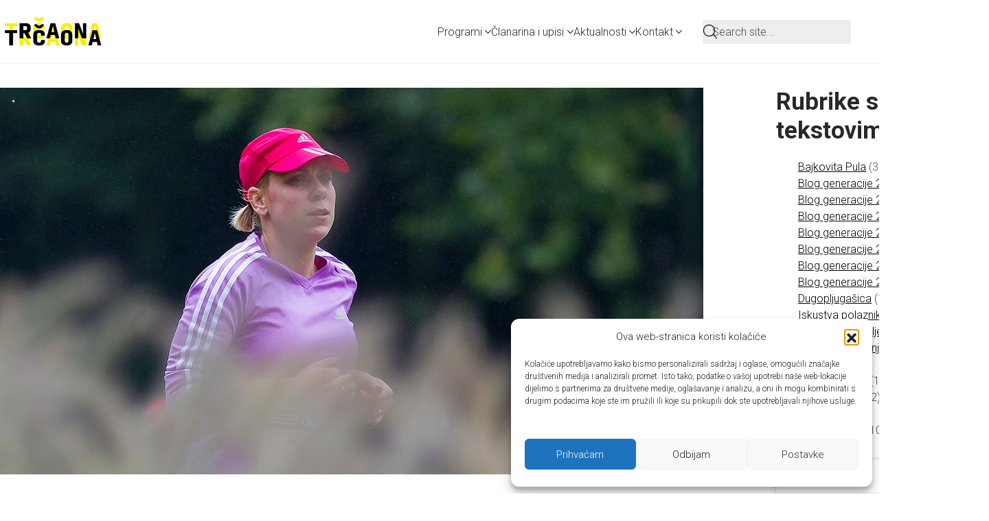

--- FILE ---
content_type: text/html; charset=UTF-8
request_url: https://www.trcaona.hr/dugopljugasica/maro-nije-bio-na-krosu/
body_size: 47284
content:
<!DOCTYPE html>
<html class="no-js" lang="en">
<head>
	<meta charset="UTF-8">
	<meta name="viewport" content="width=device-width, initial-scale=1, minimum-scale=1">

	<title>Maro nije bio na krosu! &#8211; Trčaona</title>
<link rel="preconnect" href="https://fonts.googleapis.com">
<link rel="preconnect" href="https://fonts.gstatic.com" crossorigin>
<link rel="preload" href="https://fonts.gstatic.com/s/roboto/v27/KFOlCnqEu92Fr1MmSU5fBBc4AMP6lQ.woff2" as="font" type="font/woff2" crossorigin>
<link rel="preload" href="https://fonts.gstatic.com/s/roboto/v27/KFOlCnqEu92Fr1MmWUlfBBc4AMP6lQ.woff2" as="font" type="font/woff2" crossorigin>
<meta name='robots' content='max-image-preview:large' />
<!-- Jetpack Site Verification Tags -->
<meta name="google-site-verification" content="cSy_V4NoCFLFb7T7w8D0JuF5g4GqH9R0hV1N4zWmeLg" />
<!-- Hubbub v.1.36.2 https://morehubbub.com/ -->
<meta property="og:locale" content="en" />
<meta property="og:type" content="article" />
<meta property="og:title" content="Maro nije bio na krosu!" />
<meta property="og:description" content="Zamolili su me Akači s Nasipa da to spomenem u slijedećoj kolumni, a kako nisam našla nikakav bolji moment za ovakvu izjavu, eto je u naslovu. U biti, nije to ni toliko loš naslov s" />
<meta property="og:url" content="https://www.trcaona.hr/dugopljugasica/maro-nije-bio-na-krosu/" />
<meta property="og:site_name" content="Trčaona" />
<meta property="og:updated_time" content="2017-12-13T23:55:01+00:00" />
<meta property="article:published_time" content="2014-09-14T00:21:21+00:00" />
<meta property="article:modified_time" content="2017-12-13T23:55:01+00:00" />
<meta name="twitter:card" content="summary_large_image" />
<meta name="twitter:title" content="Maro nije bio na krosu!" />
<meta name="twitter:description" content="Zamolili su me Akači s Nasipa da to spomenem u slijedećoj kolumni, a kako nisam našla nikakav bolji moment za ovakvu izjavu, eto je u naslovu. U biti, nije to ni toliko loš naslov s" />
<meta class="flipboard-article" content="Zamolili su me Akači s Nasipa da to spomenem u slijedećoj kolumni, a kako nisam našla nikakav bolji moment za ovakvu izjavu, eto je u naslovu. U biti, nije to ni toliko loš naslov s" />
<meta property="og:image" content="https://www.trcaona.hr/wp-content/uploads/2014/09/ivi-max.jpg" />
<meta name="twitter:image" content="https://www.trcaona.hr/wp-content/uploads/2014/09/ivi-max.jpg" />
<meta property="og:image:width" content="1024" />
<meta property="og:image:height" content="564" />
<!-- Hubbub v.1.36.2 https://morehubbub.com/ -->
<link rel='dns-prefetch' href='//stats.wp.com' />
<link rel='dns-prefetch' href='//fonts.googleapis.com' />
<link rel='dns-prefetch' href='//www.googletagmanager.com' />
<link rel="alternate" type="application/rss+xml" title="Trčaona &raquo; Feed" href="https://www.trcaona.hr/feed/" />
<link rel="alternate" type="application/rss+xml" title="Trčaona &raquo; Comments Feed" href="https://www.trcaona.hr/comments/feed/" />
<link rel="alternate" type="application/rss+xml" title="Trčaona &raquo; Maro nije bio na krosu! Comments Feed" href="https://www.trcaona.hr/dugopljugasica/maro-nije-bio-na-krosu/feed/" />
<link rel="alternate" title="oEmbed (JSON)" type="application/json+oembed" href="https://www.trcaona.hr/wp-json/oembed/1.0/embed?url=https%3A%2F%2Fwww.trcaona.hr%2Fdugopljugasica%2Fmaro-nije-bio-na-krosu%2F" />
<link rel="alternate" title="oEmbed (XML)" type="text/xml+oembed" href="https://www.trcaona.hr/wp-json/oembed/1.0/embed?url=https%3A%2F%2Fwww.trcaona.hr%2Fdugopljugasica%2Fmaro-nije-bio-na-krosu%2F&#038;format=xml" />
	<meta property="og:type" content="article">
	<meta property="og:title" content="Maro nije bio na krosu!">
	<meta property="og:url" content="https://www.trcaona.hr/dugopljugasica/maro-nije-bio-na-krosu/">
	<meta property="og:site_name" content="Trčaona">

			<meta property="og:description" content="Zamolili su me Akači s Nasipa da to spomenem u slijedećoj kolumni, a kako nisam našla nikakav bolji moment za ovakvu izjavu, eto je u&hellip;">
	
			<meta property="og:image" content="https://www.trcaona.hr/wp-content/uploads/2014/09/ivi-max.jpg">
		<link itemprop="image" href="https://www.trcaona.hr/wp-content/uploads/2014/09/ivi-max.jpg">

					<!--
			<PageMap>
			<DataObject type="thumbnail">
				<Attribute name="src" value="https://www.trcaona.hr/wp-content/uploads/2014/09/ivi-max-150x150.jpg"/>
				<Attribute name="width" value="150"/>
				<Attribute name="height" value="150"/>
			</DataObject>
			</PageMap>
		-->
		
		<!-- www.trcaona.hr is managing ads with Advanced Ads 2.0.14 – https://wpadvancedads.com/ --><script id="trcao-ready">
			window.advanced_ads_ready=function(e,a){a=a||"complete";var d=function(e){return"interactive"===a?"loading"!==e:"complete"===e};d(document.readyState)?e():document.addEventListener("readystatechange",(function(a){d(a.target.readyState)&&e()}),{once:"interactive"===a})},window.advanced_ads_ready_queue=window.advanced_ads_ready_queue||[];		</script>
		<style id='wp-img-auto-sizes-contain-inline-css'>
img:is([sizes=auto i],[sizes^="auto," i]){contain-intrinsic-size:3000px 1500px}
/*# sourceURL=wp-img-auto-sizes-contain-inline-css */
</style>
<link rel='stylesheet' id='kalium-css-loaders-css' href='https://www.trcaona.hr/wp-content/themes/kalium/assets/css/loaders.min.css?ver=4.5.3.1768477027' media='all' />
<link rel='stylesheet' id='dashicons-css' href='https://www.trcaona.hr/wp-includes/css/dashicons.min.css?ver=b039b6970df7e13829666ea5953894b5' media='all' />
<link rel='stylesheet' id='post-views-counter-frontend-css' href='https://www.trcaona.hr/wp-content/plugins/post-views-counter/css/frontend.min.css?ver=1.5.9' media='all' />
<link rel='stylesheet' id='sbi_styles-css' href='https://www.trcaona.hr/wp-content/plugins/instagram-feed-pro/css/sbi-styles.min.css?ver=6.8.1' media='all' />
<style id='wp-emoji-styles-inline-css'>

	img.wp-smiley, img.emoji {
		display: inline !important;
		border: none !important;
		box-shadow: none !important;
		height: 1em !important;
		width: 1em !important;
		margin: 0 0.07em !important;
		vertical-align: -0.1em !important;
		background: none !important;
		padding: 0 !important;
	}
/*# sourceURL=wp-emoji-styles-inline-css */
</style>
<style id='wp-block-library-inline-css'>
:root{--wp-block-synced-color:#7a00df;--wp-block-synced-color--rgb:122,0,223;--wp-bound-block-color:var(--wp-block-synced-color);--wp-editor-canvas-background:#ddd;--wp-admin-theme-color:#007cba;--wp-admin-theme-color--rgb:0,124,186;--wp-admin-theme-color-darker-10:#006ba1;--wp-admin-theme-color-darker-10--rgb:0,107,160.5;--wp-admin-theme-color-darker-20:#005a87;--wp-admin-theme-color-darker-20--rgb:0,90,135;--wp-admin-border-width-focus:2px}@media (min-resolution:192dpi){:root{--wp-admin-border-width-focus:1.5px}}.wp-element-button{cursor:pointer}:root .has-very-light-gray-background-color{background-color:#eee}:root .has-very-dark-gray-background-color{background-color:#313131}:root .has-very-light-gray-color{color:#eee}:root .has-very-dark-gray-color{color:#313131}:root .has-vivid-green-cyan-to-vivid-cyan-blue-gradient-background{background:linear-gradient(135deg,#00d084,#0693e3)}:root .has-purple-crush-gradient-background{background:linear-gradient(135deg,#34e2e4,#4721fb 50%,#ab1dfe)}:root .has-hazy-dawn-gradient-background{background:linear-gradient(135deg,#faaca8,#dad0ec)}:root .has-subdued-olive-gradient-background{background:linear-gradient(135deg,#fafae1,#67a671)}:root .has-atomic-cream-gradient-background{background:linear-gradient(135deg,#fdd79a,#004a59)}:root .has-nightshade-gradient-background{background:linear-gradient(135deg,#330968,#31cdcf)}:root .has-midnight-gradient-background{background:linear-gradient(135deg,#020381,#2874fc)}:root{--wp--preset--font-size--normal:16px;--wp--preset--font-size--huge:42px}.has-regular-font-size{font-size:1em}.has-larger-font-size{font-size:2.625em}.has-normal-font-size{font-size:var(--wp--preset--font-size--normal)}.has-huge-font-size{font-size:var(--wp--preset--font-size--huge)}.has-text-align-center{text-align:center}.has-text-align-left{text-align:left}.has-text-align-right{text-align:right}.has-fit-text{white-space:nowrap!important}#end-resizable-editor-section{display:none}.aligncenter{clear:both}.items-justified-left{justify-content:flex-start}.items-justified-center{justify-content:center}.items-justified-right{justify-content:flex-end}.items-justified-space-between{justify-content:space-between}.screen-reader-text{border:0;clip-path:inset(50%);height:1px;margin:-1px;overflow:hidden;padding:0;position:absolute;width:1px;word-wrap:normal!important}.screen-reader-text:focus{background-color:#ddd;clip-path:none;color:#444;display:block;font-size:1em;height:auto;left:5px;line-height:normal;padding:15px 23px 14px;text-decoration:none;top:5px;width:auto;z-index:100000}html :where(.has-border-color){border-style:solid}html :where([style*=border-top-color]){border-top-style:solid}html :where([style*=border-right-color]){border-right-style:solid}html :where([style*=border-bottom-color]){border-bottom-style:solid}html :where([style*=border-left-color]){border-left-style:solid}html :where([style*=border-width]){border-style:solid}html :where([style*=border-top-width]){border-top-style:solid}html :where([style*=border-right-width]){border-right-style:solid}html :where([style*=border-bottom-width]){border-bottom-style:solid}html :where([style*=border-left-width]){border-left-style:solid}html :where(img[class*=wp-image-]){height:auto;max-width:100%}:where(figure){margin:0 0 1em}html :where(.is-position-sticky){--wp-admin--admin-bar--position-offset:var(--wp-admin--admin-bar--height,0px)}@media screen and (max-width:600px){html :where(.is-position-sticky){--wp-admin--admin-bar--position-offset:0px}}

/*# sourceURL=wp-block-library-inline-css */
</style><style id='wp-block-paragraph-inline-css'>
.is-small-text{font-size:.875em}.is-regular-text{font-size:1em}.is-large-text{font-size:2.25em}.is-larger-text{font-size:3em}.has-drop-cap:not(:focus):first-letter{float:left;font-size:8.4em;font-style:normal;font-weight:100;line-height:.68;margin:.05em .1em 0 0;text-transform:uppercase}body.rtl .has-drop-cap:not(:focus):first-letter{float:none;margin-left:.1em}p.has-drop-cap.has-background{overflow:hidden}:root :where(p.has-background){padding:1.25em 2.375em}:where(p.has-text-color:not(.has-link-color)) a{color:inherit}p.has-text-align-left[style*="writing-mode:vertical-lr"],p.has-text-align-right[style*="writing-mode:vertical-rl"]{rotate:180deg}
/*# sourceURL=https://www.trcaona.hr/wp-includes/blocks/paragraph/style.min.css */
</style>
<style id='global-styles-inline-css'>
:root{--wp--preset--aspect-ratio--square: 1;--wp--preset--aspect-ratio--4-3: 4/3;--wp--preset--aspect-ratio--3-4: 3/4;--wp--preset--aspect-ratio--3-2: 3/2;--wp--preset--aspect-ratio--2-3: 2/3;--wp--preset--aspect-ratio--16-9: 16/9;--wp--preset--aspect-ratio--9-16: 9/16;--wp--preset--color--black: #000000;--wp--preset--color--cyan-bluish-gray: #abb8c3;--wp--preset--color--white: #ffffff;--wp--preset--color--pale-pink: #f78da7;--wp--preset--color--vivid-red: #cf2e2e;--wp--preset--color--luminous-vivid-orange: #ff6900;--wp--preset--color--luminous-vivid-amber: #fcb900;--wp--preset--color--light-green-cyan: #7bdcb5;--wp--preset--color--vivid-green-cyan: #00d084;--wp--preset--color--pale-cyan-blue: #8ed1fc;--wp--preset--color--vivid-cyan-blue: #0693e3;--wp--preset--color--vivid-purple: #9b51e0;--wp--preset--color--color-1: #000000;--wp--preset--color--color-2: #000000;--wp--preset--color--color-3: #494949;--wp--preset--color--color-4: #282828;--wp--preset--color--color-5: #7f7f7f;--wp--preset--color--color-6: #fafafa;--wp--preset--color--color-7: #ffffff;--wp--preset--color--color-8: #EEEEEE;--wp--preset--gradient--vivid-cyan-blue-to-vivid-purple: linear-gradient(135deg,rgb(6,147,227) 0%,rgb(155,81,224) 100%);--wp--preset--gradient--light-green-cyan-to-vivid-green-cyan: linear-gradient(135deg,rgb(122,220,180) 0%,rgb(0,208,130) 100%);--wp--preset--gradient--luminous-vivid-amber-to-luminous-vivid-orange: linear-gradient(135deg,rgb(252,185,0) 0%,rgb(255,105,0) 100%);--wp--preset--gradient--luminous-vivid-orange-to-vivid-red: linear-gradient(135deg,rgb(255,105,0) 0%,rgb(207,46,46) 100%);--wp--preset--gradient--very-light-gray-to-cyan-bluish-gray: linear-gradient(135deg,rgb(238,238,238) 0%,rgb(169,184,195) 100%);--wp--preset--gradient--cool-to-warm-spectrum: linear-gradient(135deg,rgb(74,234,220) 0%,rgb(151,120,209) 20%,rgb(207,42,186) 40%,rgb(238,44,130) 60%,rgb(251,105,98) 80%,rgb(254,248,76) 100%);--wp--preset--gradient--blush-light-purple: linear-gradient(135deg,rgb(255,206,236) 0%,rgb(152,150,240) 100%);--wp--preset--gradient--blush-bordeaux: linear-gradient(135deg,rgb(254,205,165) 0%,rgb(254,45,45) 50%,rgb(107,0,62) 100%);--wp--preset--gradient--luminous-dusk: linear-gradient(135deg,rgb(255,203,112) 0%,rgb(199,81,192) 50%,rgb(65,88,208) 100%);--wp--preset--gradient--pale-ocean: linear-gradient(135deg,rgb(255,245,203) 0%,rgb(182,227,212) 50%,rgb(51,167,181) 100%);--wp--preset--gradient--electric-grass: linear-gradient(135deg,rgb(202,248,128) 0%,rgb(113,206,126) 100%);--wp--preset--gradient--midnight: linear-gradient(135deg,rgb(2,3,129) 0%,rgb(40,116,252) 100%);--wp--preset--font-size--small: 13px;--wp--preset--font-size--medium: 20px;--wp--preset--font-size--large: 36px;--wp--preset--font-size--x-large: 42px;--wp--preset--spacing--20: min(1.129vw, calc(var(--k-block-spacing-base) / 2));--wp--preset--spacing--30: min(1.736vw, calc(var(--k-block-spacing-base) / 1.3));--wp--preset--spacing--40: min(2.258vw, var(--k-block-spacing-base));--wp--preset--spacing--50: min(2.935vw, calc(var(--k-block-spacing-base) * 1.3));--wp--preset--spacing--60: min(4.516vw, calc(var(--k-block-spacing-base) * 2));--wp--preset--spacing--70: min(9.032vw, calc(var(--k-block-spacing-base) * 4));--wp--preset--spacing--80: 5.06rem;--wp--preset--spacing--10: min(0.564vw, calc(var(--k-block-spacing-base) / 4));--wp--preset--shadow--natural: 6px 6px 9px rgba(0, 0, 0, 0.2);--wp--preset--shadow--deep: 12px 12px 50px rgba(0, 0, 0, 0.4);--wp--preset--shadow--sharp: 6px 6px 0px rgba(0, 0, 0, 0.2);--wp--preset--shadow--outlined: 6px 6px 0px -3px rgb(255, 255, 255), 6px 6px rgb(0, 0, 0);--wp--preset--shadow--crisp: 6px 6px 0px rgb(0, 0, 0);}:root { --wp--style--global--content-size: var(--k-container-max-width);--wp--style--global--wide-size: calc(var(--k-container-max-width) + var(--k-wide-align-offset) * 2); }:where(body) { margin: 0; }.wp-site-blocks > .alignleft { float: left; margin-right: 2em; }.wp-site-blocks > .alignright { float: right; margin-left: 2em; }.wp-site-blocks > .aligncenter { justify-content: center; margin-left: auto; margin-right: auto; }:where(.wp-site-blocks) > * { margin-block-start: 24px; margin-block-end: 0; }:where(.wp-site-blocks) > :first-child { margin-block-start: 0; }:where(.wp-site-blocks) > :last-child { margin-block-end: 0; }:root { --wp--style--block-gap: 24px; }:root :where(.is-layout-flow) > :first-child{margin-block-start: 0;}:root :where(.is-layout-flow) > :last-child{margin-block-end: 0;}:root :where(.is-layout-flow) > *{margin-block-start: 24px;margin-block-end: 0;}:root :where(.is-layout-constrained) > :first-child{margin-block-start: 0;}:root :where(.is-layout-constrained) > :last-child{margin-block-end: 0;}:root :where(.is-layout-constrained) > *{margin-block-start: 24px;margin-block-end: 0;}:root :where(.is-layout-flex){gap: 24px;}:root :where(.is-layout-grid){gap: 24px;}.is-layout-flow > .alignleft{float: left;margin-inline-start: 0;margin-inline-end: 2em;}.is-layout-flow > .alignright{float: right;margin-inline-start: 2em;margin-inline-end: 0;}.is-layout-flow > .aligncenter{margin-left: auto !important;margin-right: auto !important;}.is-layout-constrained > .alignleft{float: left;margin-inline-start: 0;margin-inline-end: 2em;}.is-layout-constrained > .alignright{float: right;margin-inline-start: 2em;margin-inline-end: 0;}.is-layout-constrained > .aligncenter{margin-left: auto !important;margin-right: auto !important;}.is-layout-constrained > :where(:not(.alignleft):not(.alignright):not(.alignfull)){max-width: var(--wp--style--global--content-size);margin-left: auto !important;margin-right: auto !important;}.is-layout-constrained > .alignwide{max-width: var(--wp--style--global--wide-size);}body .is-layout-flex{display: flex;}.is-layout-flex{flex-wrap: wrap;align-items: center;}.is-layout-flex > :is(*, div){margin: 0;}body .is-layout-grid{display: grid;}.is-layout-grid > :is(*, div){margin: 0;}body{padding-top: 0px;padding-right: 0px;padding-bottom: 0px;padding-left: 0px;}a:where(:not(.wp-element-button)){text-decoration: underline;}:root :where(.wp-element-button, .wp-block-button__link){background-color: #32373c;border-width: 0;color: #fff;font-family: inherit;font-size: inherit;font-style: inherit;font-weight: inherit;letter-spacing: inherit;line-height: inherit;padding-top: calc(0.667em + 2px);padding-right: calc(1.333em + 2px);padding-bottom: calc(0.667em + 2px);padding-left: calc(1.333em + 2px);text-decoration: none;text-transform: inherit;}.has-black-color{color: var(--wp--preset--color--black) !important;}.has-cyan-bluish-gray-color{color: var(--wp--preset--color--cyan-bluish-gray) !important;}.has-white-color{color: var(--wp--preset--color--white) !important;}.has-pale-pink-color{color: var(--wp--preset--color--pale-pink) !important;}.has-vivid-red-color{color: var(--wp--preset--color--vivid-red) !important;}.has-luminous-vivid-orange-color{color: var(--wp--preset--color--luminous-vivid-orange) !important;}.has-luminous-vivid-amber-color{color: var(--wp--preset--color--luminous-vivid-amber) !important;}.has-light-green-cyan-color{color: var(--wp--preset--color--light-green-cyan) !important;}.has-vivid-green-cyan-color{color: var(--wp--preset--color--vivid-green-cyan) !important;}.has-pale-cyan-blue-color{color: var(--wp--preset--color--pale-cyan-blue) !important;}.has-vivid-cyan-blue-color{color: var(--wp--preset--color--vivid-cyan-blue) !important;}.has-vivid-purple-color{color: var(--wp--preset--color--vivid-purple) !important;}.has-color-1-color{color: var(--wp--preset--color--color-1) !important;}.has-color-2-color{color: var(--wp--preset--color--color-2) !important;}.has-color-3-color{color: var(--wp--preset--color--color-3) !important;}.has-color-4-color{color: var(--wp--preset--color--color-4) !important;}.has-color-5-color{color: var(--wp--preset--color--color-5) !important;}.has-color-6-color{color: var(--wp--preset--color--color-6) !important;}.has-color-7-color{color: var(--wp--preset--color--color-7) !important;}.has-color-8-color{color: var(--wp--preset--color--color-8) !important;}.has-black-background-color{background-color: var(--wp--preset--color--black) !important;}.has-cyan-bluish-gray-background-color{background-color: var(--wp--preset--color--cyan-bluish-gray) !important;}.has-white-background-color{background-color: var(--wp--preset--color--white) !important;}.has-pale-pink-background-color{background-color: var(--wp--preset--color--pale-pink) !important;}.has-vivid-red-background-color{background-color: var(--wp--preset--color--vivid-red) !important;}.has-luminous-vivid-orange-background-color{background-color: var(--wp--preset--color--luminous-vivid-orange) !important;}.has-luminous-vivid-amber-background-color{background-color: var(--wp--preset--color--luminous-vivid-amber) !important;}.has-light-green-cyan-background-color{background-color: var(--wp--preset--color--light-green-cyan) !important;}.has-vivid-green-cyan-background-color{background-color: var(--wp--preset--color--vivid-green-cyan) !important;}.has-pale-cyan-blue-background-color{background-color: var(--wp--preset--color--pale-cyan-blue) !important;}.has-vivid-cyan-blue-background-color{background-color: var(--wp--preset--color--vivid-cyan-blue) !important;}.has-vivid-purple-background-color{background-color: var(--wp--preset--color--vivid-purple) !important;}.has-color-1-background-color{background-color: var(--wp--preset--color--color-1) !important;}.has-color-2-background-color{background-color: var(--wp--preset--color--color-2) !important;}.has-color-3-background-color{background-color: var(--wp--preset--color--color-3) !important;}.has-color-4-background-color{background-color: var(--wp--preset--color--color-4) !important;}.has-color-5-background-color{background-color: var(--wp--preset--color--color-5) !important;}.has-color-6-background-color{background-color: var(--wp--preset--color--color-6) !important;}.has-color-7-background-color{background-color: var(--wp--preset--color--color-7) !important;}.has-color-8-background-color{background-color: var(--wp--preset--color--color-8) !important;}.has-black-border-color{border-color: var(--wp--preset--color--black) !important;}.has-cyan-bluish-gray-border-color{border-color: var(--wp--preset--color--cyan-bluish-gray) !important;}.has-white-border-color{border-color: var(--wp--preset--color--white) !important;}.has-pale-pink-border-color{border-color: var(--wp--preset--color--pale-pink) !important;}.has-vivid-red-border-color{border-color: var(--wp--preset--color--vivid-red) !important;}.has-luminous-vivid-orange-border-color{border-color: var(--wp--preset--color--luminous-vivid-orange) !important;}.has-luminous-vivid-amber-border-color{border-color: var(--wp--preset--color--luminous-vivid-amber) !important;}.has-light-green-cyan-border-color{border-color: var(--wp--preset--color--light-green-cyan) !important;}.has-vivid-green-cyan-border-color{border-color: var(--wp--preset--color--vivid-green-cyan) !important;}.has-pale-cyan-blue-border-color{border-color: var(--wp--preset--color--pale-cyan-blue) !important;}.has-vivid-cyan-blue-border-color{border-color: var(--wp--preset--color--vivid-cyan-blue) !important;}.has-vivid-purple-border-color{border-color: var(--wp--preset--color--vivid-purple) !important;}.has-color-1-border-color{border-color: var(--wp--preset--color--color-1) !important;}.has-color-2-border-color{border-color: var(--wp--preset--color--color-2) !important;}.has-color-3-border-color{border-color: var(--wp--preset--color--color-3) !important;}.has-color-4-border-color{border-color: var(--wp--preset--color--color-4) !important;}.has-color-5-border-color{border-color: var(--wp--preset--color--color-5) !important;}.has-color-6-border-color{border-color: var(--wp--preset--color--color-6) !important;}.has-color-7-border-color{border-color: var(--wp--preset--color--color-7) !important;}.has-color-8-border-color{border-color: var(--wp--preset--color--color-8) !important;}.has-vivid-cyan-blue-to-vivid-purple-gradient-background{background: var(--wp--preset--gradient--vivid-cyan-blue-to-vivid-purple) !important;}.has-light-green-cyan-to-vivid-green-cyan-gradient-background{background: var(--wp--preset--gradient--light-green-cyan-to-vivid-green-cyan) !important;}.has-luminous-vivid-amber-to-luminous-vivid-orange-gradient-background{background: var(--wp--preset--gradient--luminous-vivid-amber-to-luminous-vivid-orange) !important;}.has-luminous-vivid-orange-to-vivid-red-gradient-background{background: var(--wp--preset--gradient--luminous-vivid-orange-to-vivid-red) !important;}.has-very-light-gray-to-cyan-bluish-gray-gradient-background{background: var(--wp--preset--gradient--very-light-gray-to-cyan-bluish-gray) !important;}.has-cool-to-warm-spectrum-gradient-background{background: var(--wp--preset--gradient--cool-to-warm-spectrum) !important;}.has-blush-light-purple-gradient-background{background: var(--wp--preset--gradient--blush-light-purple) !important;}.has-blush-bordeaux-gradient-background{background: var(--wp--preset--gradient--blush-bordeaux) !important;}.has-luminous-dusk-gradient-background{background: var(--wp--preset--gradient--luminous-dusk) !important;}.has-pale-ocean-gradient-background{background: var(--wp--preset--gradient--pale-ocean) !important;}.has-electric-grass-gradient-background{background: var(--wp--preset--gradient--electric-grass) !important;}.has-midnight-gradient-background{background: var(--wp--preset--gradient--midnight) !important;}.has-small-font-size{font-size: var(--wp--preset--font-size--small) !important;}.has-medium-font-size{font-size: var(--wp--preset--font-size--medium) !important;}.has-large-font-size{font-size: var(--wp--preset--font-size--large) !important;}.has-x-large-font-size{font-size: var(--wp--preset--font-size--x-large) !important;}
/*# sourceURL=global-styles-inline-css */
</style>

<link rel='stylesheet' id='typolab-roboto-font-3-css' href='https://fonts.googleapis.com/css2?family=Roboto%3Awght%40300%3B700&#038;display=swap&#038;ver=4.5.3' media='all' />
<link rel='stylesheet' id='cmplz-general-css' href='https://www.trcaona.hr/wp-content/plugins/complianz-gdpr/assets/css/cookieblocker.min.css?ver=1764792849' media='all' />
<link rel='stylesheet' id='dpsp-frontend-style-pro-css' href='https://www.trcaona.hr/wp-content/plugins/social-pug/assets/dist/style-frontend-pro.css?ver=1.36.2' media='all' />
<style id='dpsp-frontend-style-pro-inline-css'>

				@media screen and ( max-width : 720px ) {
					.dpsp-content-wrapper.dpsp-hide-on-mobile,
					.dpsp-share-text.dpsp-hide-on-mobile {
						display: none;
					}
					.dpsp-has-spacing .dpsp-networks-btns-wrapper li {
						margin:0 2% 10px 0;
					}
					.dpsp-network-btn.dpsp-has-label:not(.dpsp-has-count) {
						max-height: 40px;
						padding: 0;
						justify-content: center;
					}
					.dpsp-content-wrapper.dpsp-size-small .dpsp-network-btn.dpsp-has-label:not(.dpsp-has-count){
						max-height: 32px;
					}
					.dpsp-content-wrapper.dpsp-size-large .dpsp-network-btn.dpsp-has-label:not(.dpsp-has-count){
						max-height: 46px;
					}
				}
			
/*# sourceURL=dpsp-frontend-style-pro-inline-css */
</style>
<link rel='stylesheet' id='tablepress-default-css' href='https://www.trcaona.hr/wp-content/plugins/tablepress/css/build/default.css?ver=3.2.5' media='all' />
<link rel='stylesheet' id='kalium-theme-bootstrap-css' href='https://www.trcaona.hr/wp-content/themes/kalium/assets/css/bootstrap.min.css?ver=4.5.3.1768477027' media='all' />
<link rel='stylesheet' id='kalium-theme-base-css' href='https://www.trcaona.hr/wp-content/themes/kalium/assets/css/base.min.css?ver=4.5.3.1768477027' media='all' />
<link rel='stylesheet' id='kalium-theme-portfolio-css' href='https://www.trcaona.hr/wp-content/themes/kalium/assets/css/portfolio.min.css?ver=4.5.3.1768477027' media='all' />
<link rel='stylesheet' id='kalium-theme-wpbakery-css' href='https://www.trcaona.hr/wp-content/themes/kalium/assets/css/wpbakery.min.css?ver=4.5.3.1768477027' media='all' />
<link rel='stylesheet' id='kalium-theme-icons-default-css' href='https://www.trcaona.hr/wp-content/themes/kalium/assets/icons/main.min.css?ver=4.5.3.1768477027' media='all' />
<script type="text/javascript">
/* <![CDATA[ */
/**
 * @package kalium
 * @version 4.5.3
 * @author  Laborator
 * @see     {@link https://kaliumtheme.com}
 * @build   1768476986
 */
!function(){"use strict";const n="kalium",o=`dataLayer${(n=>{const o="0123456789abcdef";let t="";for(let a=0;a<n;a++){const n=Math.floor(16*Math.random());t+=o.charAt(n)}return t})(6)}`;window[o]=window[o]||[],window[n]=function(){window[o].push(arguments)},window.labThemeAPI=n,window.labThemeDataLayer=o}();

/* ]]> */
</script>
<script type="text/javascript">
/* <![CDATA[ */
var ajaxurl = ajaxurl || "https:\/\/www.trcaona.hr\/wp-admin\/admin-ajax.php";
/* ]]> */
</script>
	<script>
		document.addEventListener("load",(function(e){if("loading"===document.readyState&&"IMG"===e.target.tagName&&e.target.complete){var t=e.target.parentElement;"PICTURE"===t.tagName&&(t=t.parentElement),t.classList.contains("image-placeholder")&&t.classList.add("loaded")}}),!0);
	</script>
	<script>window.wpb_disable_full_width_row_js = true</script><script type="text/javascript" data-category="functional">
/* <![CDATA[ */
kalium( 'set', 'mediaPlayer', {"handler":"kalium-videojs","options":{"autoplay":"no","loop":false,"skin":"minimal","useDefaultYouTubePlayer":false,"libraryLoadStrategy":"viewport"}} );
/* ]]> */
</script>

<style data-font-appearance-settings>.site-header .top-header-bar {
	font-size: 14px;
}</style><style data-custom-selectors>.font-3 {font-family:"Roboto";font-style:normal;font-weight:300}h1, h2, h3, h4, h5, h6 {font-family:"Roboto";font-style:normal;font-weight:700}body, p, .section-title p, .single-portfolio-holder .details .project-description p {font-family:"Roboto";font-style:normal;font-weight:300}.site-header .header-block__item, .site-header .top-header-bar .header-block__item {font-family:"Roboto";font-style:normal;font-weight:300}.main-header.menu-type-standard-menu .standard-menu-container div.menu>ul>li>a, .main-header.menu-type-standard-menu .standard-menu-container ul.menu>li>a, .main-header.menu-type-standard-menu .standard-menu-container div.menu>ul ul li a, .main-header.menu-type-standard-menu .standard-menu-container ul.menu ul li a {font-family:"Roboto";font-style:normal;font-weight:300}.main-header.menu-type-full-bg-menu .fullscreen-menu nav ul li a, .main-header.menu-type-full-bg-menu .fullscreen-menu nav div.menu>ul ul li a, .main-header.menu-type-full-bg-menu .fullscreen-menu nav ul.menu ul li a {font-family:"Roboto";font-style:normal;font-weight:300}.top-menu-container .top-menu ul li a, .top-menu div.menu>ul>li ul>li>a, .top-menu ul.menu>li ul>li>a, .top-menu-container .widget h3, .top-menu-container .widget, .top-menu-container .widget p, .top-menu-container .widget div {font-family:"Roboto";font-style:normal;font-weight:300}.sidebar-menu-wrapper .sidebar-menu-container .sidebar-main-menu div.menu>ul>li>a, .sidebar-menu-wrapper .sidebar-menu-container .sidebar-main-menu ul.menu>li>a, .sidebar-menu-wrapper .sidebar-menu-container .sidebar-main-menu div.menu>ul li ul li:hover>a, .sidebar-menu-wrapper .sidebar-menu-container .sidebar-main-menu ul.menu li ul li>a, .sidebar-menu-wrapper .sidebar-menu-container .sidebar-menu-widgets .widget .widget-title, .sidebar-menu-wrapper .widget, .sidebar-menu-wrapper .widget p, .sidebar-menu-wrapper .widget div {font-family:"Roboto";font-style:normal;font-weight:300}.portfolio-holder .thumb .hover-state .info h3, .portfolio-holder .item-box .info h3, .portfolio-holder .thumb .hover-state .info p, .single-portfolio-holder .title h1, .single-portfolio-holder.portfolio-type-5 .portfolio-description-container .portfolio-description-showinfo h3, .single-portfolio-holder .section-title p, .portfolio-description-showinfo p, .single-portfolio-holder .details .project-description p, .gallery-item-description .post-formatting p, .single-portfolio-holder .details .services h3, .single-portfolio-holder .details .services ul li, .single-portfolio-holder .details .link {font-family:"Roboto";font-style:normal;font-weight:300}.blog-posts .box-holder .post-info h2, .wpb_wrapper .lab-blog-posts .blog-post-entry .blog-post-content-container .blog-post-title, .single-blog-holder .blog-title h1, .blog-post-excerpt p, .post-info p, .blog-content-holder .post-content {font-family:"Roboto";font-style:normal;font-weight:300}.site-footer .footer-widgets .widget h1, .site-footer .footer-widgets .widget h2, .site-footer .footer-widgets .widget h3, .site-footer .footer-widgets .widget .textwidget, .site-footer .footer-widgets .widget p, .copyrights, .site-footer .footer-bottom-content a, .site-footer .footer-bottom-content p {font-family:"Roboto";font-style:normal;font-weight:300}.mobile-menu-wrapper .mobile-menu-container div.menu>ul>li>a, .mobile-menu-wrapper .mobile-menu-container ul.menu>li>a, .mobile-menu-wrapper .mobile-menu-container .cart-icon-link-mobile-container a, .mobile-menu-wrapper .mobile-menu-container .search-form input, .mobile-menu-wrapper .mobile-menu-container div.menu>ul>li ul>li>a, .mobile-menu-wrapper .mobile-menu-container ul.menu>li ul>li>a {font-family:"Roboto";font-style:normal;font-weight:300}</style>
<script type="text/javascript" async src="https://www.trcaona.hr/wp-content/plugins/burst-statistics/assets/js/timeme/timeme.min.js?ver=1764792845" id="burst-timeme-js"></script>
<script type="text/javascript" id="burst-js-extra">
/* <![CDATA[ */
var burst = {"tracking":{"isInitialHit":true,"lastUpdateTimestamp":0,"beacon_url":"https://www.trcaona.hr/wp-content/plugins/burst-statistics/endpoint.php","ajaxUrl":"https://www.trcaona.hr/wp-admin/admin-ajax.php"},"options":{"cookieless":0,"pageUrl":"https://www.trcaona.hr/dugopljugasica/maro-nije-bio-na-krosu/","beacon_enabled":1,"do_not_track":0,"enable_turbo_mode":0,"track_url_change":0,"cookie_retention_days":30,"debug":0},"goals":{"completed":[],"scriptUrl":"https://www.trcaona.hr/wp-content/plugins/burst-statistics/assets/js/build/burst-goals.js?v=1764792845","active":[]},"cache":{"uid":null,"fingerprint":null,"isUserAgent":null,"isDoNotTrack":null,"useCookies":null}};
//# sourceURL=burst-js-extra
/* ]]> */
</script>
<script data-service="burst" data-category="statistics" type="text/plain" async data-cmplz-src="https://www.trcaona.hr/wp-content/plugins/burst-statistics/assets/js/build/burst.min.js?ver=1764792845" id="burst-js"></script>
<script type="text/javascript" src="https://www.trcaona.hr/wp-includes/js/jquery/jquery.min.js?ver=3.7.1" id="jquery-core-js"></script>
<script type="text/javascript" src="https://www.trcaona.hr/wp-includes/js/jquery/jquery-migrate.min.js?ver=3.4.1" id="jquery-migrate-js"></script>
<script type="text/javascript" data-jetpack-boost="ignore" src="//www.trcaona.hr/wp-content/plugins/revslider/sr6/assets/js/rbtools.min.js?ver=6.7.39" async id="tp-tools-js"></script>
<script type="text/javascript" data-jetpack-boost="ignore" src="//www.trcaona.hr/wp-content/plugins/revslider/sr6/assets/js/rs6.min.js?ver=6.7.39" async id="revmin-js"></script>
<script></script><link rel="https://api.w.org/" href="https://www.trcaona.hr/wp-json/" /><link rel="alternate" title="JSON" type="application/json" href="https://www.trcaona.hr/wp-json/wp/v2/posts/3172" /><link rel="EditURI" type="application/rsd+xml" title="RSD" href="https://www.trcaona.hr/xmlrpc.php?rsd" />
<link rel="canonical" href="https://www.trcaona.hr/dugopljugasica/maro-nije-bio-na-krosu/" />
<meta name="generator" content="Site Kit by Google 1.167.0" />	<style>img#wpstats{display:none}</style>
					<style>.cmplz-hidden {
					display: none !important;
				}</style><script type="text/javascript" data-category="functional">
/* <![CDATA[ */
kalium( 'set', 'assetsUrl', 'https://www.trcaona.hr/wp-content/themes/kalium/assets/' );
kalium( 'set', 'lightboxSettings', {"colorScheme":"dark","backdropImage":false,"captions":true,"fullscreen":true,"download":null,"counter":true,"hideControls":3000,"thumbnails":true,"collapseThumbnails":true,"autoplay":true,"autoplayInterval":5000,"zoom":true,"zoomScale":"","videoAutoplay":true} );
kalium( 'set', 'mobileMenuBreakpoint', 768 );
kalium( 'set', 'debugMode', false );
/* ]]> */
</script>
<style data-inline-style="mobile-menu-breakpoint">@media (min-width: 769px) {.mobile-menu,.mobile-menu-close,.mobile-menu-overlay,.header-block .header-block__item--mobile-menu-toggle{display: none;}}@media (max-width: 768px) {.header-block .header-block__item--standard-menu{display: none;}}</style>
<style data-inline-style="logo-dimensions">.header-logo.logo-image{--k-logo-width: 155px;--k-logo-height: 52px;}@media (max-width: 768px) {.header-logo.logo-image{--k-logo-width: 100px;--k-logo-height: 34px;}}</style>
<meta name="theme-color" content="#f7f000"><meta name="hubbub-info" description="Hubbub 1.36.2"><meta name="generator" content="Powered by WPBakery Page Builder - drag and drop page builder for WordPress."/>
<meta name="generator" content="Powered by Slider Revolution 6.7.39 - responsive, Mobile-Friendly Slider Plugin for WordPress with comfortable drag and drop interface." />
<style data-inline-style>.image-placeholder{--k-placeholder-bg: #eeeeee;--k-loader-color: #ffffff;--k-loader-size: 35px;}</style>
<style data-inline-style="link-style">/**
 * @package kalium
 * @version 4.5.3
 * @author  Laborator
 * @see     {@link https://kaliumtheme.com}
 * @build   1768476993
 */
:root{--k-ls-enabled:var(--k-on);--k-ls-hovered:var(--k-off);--k-ls-transition-duration:var(--k-transition-duration-1);--k-ls-transition-left-to-right:var(--k-ls-transition-duration),background-position 0s var(--k-ls-transition-duration);--k-ls-color-value:currentColor;--k-ls-color-hover-value:currentColor}.link-style :is(p>a,strong>a,em>a,li:not([class]) a,.link,.links>a,.all-links a):where(:not(.button)),.link-style>a{--k-u1ssi0s:var(--k-ls-enabled) var(--k-ls-hovered) var(--k-ls-color-hover-value);--k-u1ssi0y:var(--k-ls-enabled) var(--k-ls-color-value);--k-ls-color:var(--k-u1ssi0s,var(--k-u1ssi0y))}:root{--k-ls-transition-value:all var(--k-ls-transition-duration) ease-in-out}.link-style :is(p>a,strong>a,em>a,li:not([class]) a,.link,.links>a,.all-links a):where(:not(.button)),.link-style>a{--k-u1ssi1u:var(--k-ls-enabled) var(--k-ls-transition-value);--k-ls-transition:var(--k-u1ssi1u)}:root{--k-ls-line-thickness-value:0.09375em}.link-style :is(p>a,strong>a,em>a,li:not([class]) a,.link,.links>a,.all-links a):where(:not(.button)),.link-style>a{--k-u1ssi2s:var(--k-ls-enabled) var(--k-ls-line-thickness-value);--k-ls-line-thickness:var(--k-u1ssi2s)}:root{--k-ls-line-position-value:100%}.link-style :is(p>a,strong>a,em>a,li:not([class]) a,.link,.links>a,.all-links a):where(:not(.button)),.link-style>a{--k-u1ssi3p:var(--k-ls-enabled) var(--k-ls-line-position-value);--k-ls-line-position:var(--k-u1ssi3p)}:root{--k-ls-line-direction-value:0%;--k-ls-line-direction-hover-value:0%}.link-style :is(p>a,strong>a,em>a,li:not([class]) a,.link,.links>a,.all-links a):where(:not(.button)),.link-style>a{--k-u1ssi4m:var(--k-ls-enabled) var(--k-ls-hovered) var(--k-ls-line-direction-hover-value);--k-u1ssi4x:var(--k-ls-enabled) var(--k-ls-line-direction-value);--k-ls-line-direction:var(--k-u1ssi4m,var(--k-u1ssi4x))}:root{--k-ls-line-width-value:0%;--k-ls-line-width-hover-value:100%}.link-style :is(p>a,strong>a,em>a,li:not([class]) a,.link,.links>a,.all-links a):where(:not(.button)),.link-style>a{--k-u1ssi5p:var(--k-ls-enabled) var(--k-ls-hovered) var(--k-ls-line-width-hover-value);--k-u1ssi68:var(--k-ls-enabled) var(--k-ls-line-width-value);--k-ls-line-width:var(--k-u1ssi5p,var(--k-u1ssi68))}.link-style :is(p>a,strong>a,em>a,li:not([class]) a,.link,.links>a,.all-links a):where(:not(.button)),.link-style>a{--k-u1ssi6m:var(--k-ls-enabled) var(--k-ls-is-outside-in) linear-gradient(90deg,var(--k-ls-color) 0 0) 0% var(--k-ls-line-position)/var(--k-ls-line-width) var(--k-ls-line-thickness) no-repeat,linear-gradient(90deg,var(--k-ls-color) 0 0) 100% var(--k-ls-line-position)/var(--k-ls-line-width) var(--k-ls-line-thickness) no-repeat;--k-u1ssi74:var(--k-ls-enabled) linear-gradient(90deg,var(--k-ls-color) 0 0) var(--k-ls-line-direction) var(--k-ls-line-position)/var(--k-ls-line-width) var(--k-ls-line-thickness) no-repeat;--k-ls-line-bg:var(--k-u1ssi6m,var(--k-u1ssi74));background:var(--k-ls-line-bg);text-decoration:none;transition:var(--k-ls-transition)}.link-style :is(p>a,strong>a,em>a,li:not([class]) a,.link,.links>a,.all-links a):where(:not(.button)):hover,.link-style>a:hover{--k-ls-hovered:var(--k-on)}.link-style-reverse .link-style :is(p>a,strong>a,em>a,li:not([class]) a,.link,.links>a,.all-links a):where(:not(.button)),.link-style-reverse .link-style>a{--k-ls-hovered:var(--k-on)}.link-style-reverse .link-style :is(p>a,strong>a,em>a,li:not([class]) a,.link,.links>a,.all-links a):where(:not(.button)):hover,.link-style-reverse .link-style>a:hover{--k-ls-hovered:var(--k-off)}</style>
<link rel="icon" href="https://www.trcaona.hr/wp-content/uploads/2018/01/64-64-32x32.png" sizes="32x32" />
<link rel="icon" href="https://www.trcaona.hr/wp-content/uploads/2018/01/64-64.png" sizes="192x192" />
<link rel="apple-touch-icon" href="https://www.trcaona.hr/wp-content/uploads/2018/01/64-64.png" />
<meta name="msapplication-TileImage" content="https://www.trcaona.hr/wp-content/uploads/2018/01/64-64.png" />
<script data-jetpack-boost="ignore">function setREVStartSize(e){
			//window.requestAnimationFrame(function() {
				window.RSIW = window.RSIW===undefined ? window.innerWidth : window.RSIW;
				window.RSIH = window.RSIH===undefined ? window.innerHeight : window.RSIH;
				try {
					var pw = document.getElementById(e.c).parentNode.offsetWidth,
						newh;
					pw = pw===0 || isNaN(pw) || (e.l=="fullwidth" || e.layout=="fullwidth") ? window.RSIW : pw;
					e.tabw = e.tabw===undefined ? 0 : parseInt(e.tabw);
					e.thumbw = e.thumbw===undefined ? 0 : parseInt(e.thumbw);
					e.tabh = e.tabh===undefined ? 0 : parseInt(e.tabh);
					e.thumbh = e.thumbh===undefined ? 0 : parseInt(e.thumbh);
					e.tabhide = e.tabhide===undefined ? 0 : parseInt(e.tabhide);
					e.thumbhide = e.thumbhide===undefined ? 0 : parseInt(e.thumbhide);
					e.mh = e.mh===undefined || e.mh=="" || e.mh==="auto" ? 0 : parseInt(e.mh,0);
					if(e.layout==="fullscreen" || e.l==="fullscreen")
						newh = Math.max(e.mh,window.RSIH);
					else{
						e.gw = Array.isArray(e.gw) ? e.gw : [e.gw];
						for (var i in e.rl) if (e.gw[i]===undefined || e.gw[i]===0) e.gw[i] = e.gw[i-1];
						e.gh = e.el===undefined || e.el==="" || (Array.isArray(e.el) && e.el.length==0)? e.gh : e.el;
						e.gh = Array.isArray(e.gh) ? e.gh : [e.gh];
						for (var i in e.rl) if (e.gh[i]===undefined || e.gh[i]===0) e.gh[i] = e.gh[i-1];
											
						var nl = new Array(e.rl.length),
							ix = 0,
							sl;
						e.tabw = e.tabhide>=pw ? 0 : e.tabw;
						e.thumbw = e.thumbhide>=pw ? 0 : e.thumbw;
						e.tabh = e.tabhide>=pw ? 0 : e.tabh;
						e.thumbh = e.thumbhide>=pw ? 0 : e.thumbh;
						for (var i in e.rl) nl[i] = e.rl[i]<window.RSIW ? 0 : e.rl[i];
						sl = nl[0];
						for (var i in nl) if (sl>nl[i] && nl[i]>0) { sl = nl[i]; ix=i;}
						var m = pw>(e.gw[ix]+e.tabw+e.thumbw) ? 1 : (pw-(e.tabw+e.thumbw)) / (e.gw[ix]);
						newh =  (e.gh[ix] * m) + (e.tabh + e.thumbh);
					}
					var el = document.getElementById(e.c);
					if (el!==null && el) el.style.height = newh+"px";
					el = document.getElementById(e.c+"_wrapper");
					if (el!==null && el) {
						el.style.height = newh+"px";
						el.style.display = "block";
					}
				} catch(e){
					console.log("Failure at Presize of Slider:" + e)
				}
			//});
		  };</script>
<div id="fb-root"></div>
<script type="text/plain" data-service="facebook" data-category="marketing">(function(d, s, id) {
  var js, fjs = d.getElementsByTagName(s)[0];
  if (d.getElementById(id)) return;
  js = d.createElement(s); js.id = id;
  js.src = "//connect.facebook.net/en_US/sdk.js#xfbml=1&version=v2.8&appId=232122103491981";
  fjs.parentNode.insertBefore(js, fjs);
}(document, 'script', 'facebook-jssdk'));</script>

<script async src="https://pagead2.googlesyndication.com/pagead/js/adsbygoogle.js?client=ca-pub-6161156440863110"
     crossorigin="anonymous"></script>		<style id="wp-custom-css">
			/* Laborator Custom CSS (MAIN) - migrated styles */
/* Your Custom CSS code :START */

/* Your Custom CSS code :END */

/* Custom modification for Fitness Demo - START */

/* General Font Size */
body {
	font-size: 16px;
}

/* Set headings to italic */
h1, h2, h3, h4, h5, h6 {
	font-style: normal;	
}

/* Link underline height */
.main-footer a:after, 
.wrapper a:after {
	height: 2px;
	bottom: -3px;
}

/* Forms: Remove Autofill */
input:-webkit-autofill {
	box-shadow: 0 0 0px 1000px #f0f0f0 inset !important;
	-webkit-box-shadow: 0 0 0px 1000px #f0f0f0 inset !important;
	-moz-box-shadow: 0 0 0px 1000px #f0f0f0 inset !important;
	-o-box-shadow: 0 0 0px 1000px #f0f0f0 inset !important;
}

/* Menu Underline Color */
.main-header.menu-type-standard-menu .standard-menu-container.menu-skin-light div.menu>ul>li>a:after, 
.main-header.menu-type-standard-menu .standard-menu-container.menu-skin-light ul.menu>li>a:after {
	background-color: #f7f000 !important;
	
}

/* Menu Underline Show */
.main-header.menu-type-standard-menu .standard-menu-container ul.menu ul li a:after, 
.main-header.menu-type-standard-menu .standard-menu-container div.menu > ul ul li a:after {
	position: relative;
}

/* Menu items in italic */
.main-header.menu-type-standard-menu .standard-menu-container div.menu>ul li, 
.main-header.menu-type-standard-menu .standard-menu-container ul.menu li {
	font-style: normal;	
}

/* Page Title: Margin Top */
.section-title {
	margin-top: 30px;	
}

/* Page Title: Size */
.section-title h1, 
.section-title h2, 
.section-title h3 {
  	font-size: 32px;
}

/* Page Title: Margin Top */
.wpb_wrapper .section-title>h2 {
    margin-top: 30px;
}

/* Page Title: Remove Margin Top for Partners */
.partners .wpb_wrapper .section-title>h2 {
    margin-top: 0px !important;
} 

/* Header: Border Bottom */
.main-header {
    border-bottom: 1px solid rgba(0, 0, 0, 0.07);
}

/* Header: Hide Border Bottom on Homepage */
body.home .main-header {
    border-bottom: none !important;
}

/* Header: Hide Border Bottom When Sticky Menu is Active */
header.main-header.is-sticky.sticky-initialized.sticky-active.sticky-fully-hidden {
	border-bottom: 1px transparent;
}

/* Contact - Contact Form */
.message-form .form-group {
	padding: 16px 22px;	
	background: #F0F0F0;
	margin-bottom: 30px;
}

/* Contact - Placeholder */
.message-form .form-group .placeholder {
	border-bottom: none;
    text-transform: uppercase;
    font-style: italic;
    color: #999;
    font-size: 14px;
    font-weight: 500;
}

/* Contact - Fields Styling */
.message-form .form-group .placeholder.ver-two {
	border-bottom: none !important;	
}

/* Contact - Fields Styling */
.contact-form input, 
.contact-form textarea {
    background-image: none;	
	border-bottom: none;
	padding: 0px;
}

/* Contact - Send Button */
.message-form .send {
	font-style: normal;	
	margin: 0px;
}

@media screen and (max-width: 768px) {
	/* Contact - Send Button Full Width in Mobile */
	.message-form .send {
		width: 100%;	
	}
	
	/* Contact - Margin Bottom in Mobile */
	.message-form .form-group {
		margin-bottom: 15px;	
	}
}


/* Contact: Address Padding  */
.our-location {
	padding: 65px 0;
}

/* Contact: Address Padding on Mobile */
@media screen and (max-width: 768px) {
	.our-location {
		padding: 35px 0;
	}
}

/* Contact: Remove Margin from Title */
.our-location .wpb_wrapper .section-title>h2 {
	margin-top: 0px;	
}

/* Contact: Social Networks Remove Margin */
.contact-form .social-networks.rounded {
	margin-left: 0px;
	padding-left: 0px;
}

/* Contact: Social Networks Background Color */
.social-networks.rounded li a {
  background: #EEE;
}

/* Contact: Social Networks Margin */
.social-networks.rounded li {
	margin-right: 10px;
}

/* Shop - Single Product Image Size */
.woocommerce.single-product .single-product .images a img {
	width: auto !important;	
	position: relative;
}

/* Shop - Single Product Background Image */
.woocommerce .image-placeholder {
 	background: transparent;
	padding: 0px !important;
}

/* Shop - Center Images */
.item-images .image-placeholder {
    padding-bottom: 0 !important;
    text-align: center;
}

/* Shop - Image Centering Settings */
.item-images .image-placeholder img {
    position: relative;
    width: auto !important;
    display: inline-block;
}

/* Shop - Item Title Width */
.item-info .col-xs-9 {
  width: 100%;
}

/* Shop - Item Title Centered */
.item-info .col-xs-9 h3 {
	text-align: center;
	font-weight: 500;
} 

/* Shop - Price Centered */
.item-info .col-xs-3 {
  width: 100%;
  text-align: center;
}

/* Shop - Price Styling */
.woocommerce .product.catalog-layout-default .item-info .price {
	font-style: italic;
	font-weight: 400;
	float: none;	
}

/* Shop - Price Size and Color */
.woocommerce .product .item-info .price ins, 
.woocommerce .product .item-info .price > .amount {
	font-size: 16px;
	color: #6b829e;
}

/* Shop - Price Size and Color on Related Products */
.single-product .woocommerce .related .product .item-info .price ins, 
.single-product .woocommerce .related .product .item-info .price > .amount {
	color: #6b829e;
	
}

/* Shop - Sale Button Styling */
.woocommerce .product .onsale {
	background: #dd1f26;
	color: #fff;
	font-weight: 600;
	text-transform: uppercase;
	border-radius: 0px;
	transform: skew(-10deg);
	height: auto !important;
	padding: 0px;
	line-height: 31px;
    top: -12px;
    right: -8px;
}

/* Shop - Out of Stock Style */
.woocommerce .product .onsale.oos {
	padding: 10px 0;	
}

/* Shop - Hide Out of Stock on Hover */
a.woocommerce-LoopProduct-link:after {
    display: none;
}

/* Shop - Featured Button Styling */
.woocommerce .product .onsale.featured {
	width: 80px;
}

/* Shop - Sale Button Styling */
.woocommerce .product .item-images {
    background:  #EEE;	
    padding: 50px 0;	
}

/* Shop - Item Title Margin */
.woocommerce .product .item-info h3 {
	margin-bottom: 5px;
}

/* Shop - Item Title Underline on Hover */
.woocommerce .product .item-info h3 a {
	border-bottom: 2px solid transparent;
}

/* Shop - Item Title Underline on Hover */
.woocommerce .product .item-info h3 a:hover {
	border-bottom: 2px solid #dd1f26 ;
}

/* Shop - Page Title Size */
.woocommerce .woocommerce-header .title-holder .page-title {
	font-size: 32px;	
}

/* Shop - Catalog Image Height */
.woocommerce .product .item-images img {
	height: 200px;	
}

/* Shop - Price Filter */
.wp-widget.widget_price_filter .price_slider_wrapper .price_slider .ui-slider-handle+.ui-slider-handle {
	margin-left: -9px;	
}

/* Shop - Price Filter Slider */
.wp-widget.widget_price_filter .price_slider_wrapper .price_slider .ui-slider-handle {
    margin-left: -5px;
    width: 5px;
    height: 5px;
	border-radius: 0px;
	margin-top: -6px;
	transform: skew(-10deg);
}

/* Shop - Price Filter Button */
.wp-widget.widget_price_filter .price_slider_wrapper .price_slider_amount .button {
	border-radius: 0px !important;
	font-weight: 500 !important;;
}

/* Shop - Item Info List */
.item-info ul {
    margin-left: 0px;
    padding-left: 0px;
    color: #333;
} 

/* Shop - Item Info List Styling */
.item-info ul li {
    list-style-type: disc;
    list-style-position: inside;
}

/* Shop - Table Button */
.woocommerce .item-info .group_table .button, 
.woocommerce .woocommerce .item-info form.cart .button {
    font-weight: 500;
    text-transform: uppercase;
    border-radius: 0px;		
	font-style: italic;
}

/* Shop - Item Tabs */
.woocommerce .woocommerce-tabs .tabs li a, 
.woocommerce .woocommerce-tabs .tabs li.active a {
    font-style: italic;
    text-transform: uppercase;
    font-weight: 500;	
    color: #1c395e;
}

/* Shop - Item Tabs (Active) */
.woocommerce .woocommerce-tabs .tabs li.active:after {
    height: 2px;
    background: #dd1f26;
    content: \"  \";
    display: block;
    margin: 0 20px;
    left: 0px;
	margin-bottom: -2px;
}

/* Shop - Item Tabs Styling in Mobile and Tablet  View */
@media screen and (max-width: 768px) {
	.woocommerce .woocommerce-tabs .tabs li.active:after {
		display: none;	
	}
	
	.woocommerce .woocommerce-tabs .tabs {
		margin-bottom: 0px;
	}	
	
	.woocommerce .woocommerce-tabs .tabs li {
		border-bottom: none;
	}
	
	.woocommerce .woocommerce-tabs .tabs li.active a {
 	   color: #dd1f26;
	}
}
	
/* Shop - Single Item Image Size */
.woocommerce.single-product .single-product .images a img {
	width: 50% !important;	
	margin: 0 auto;
}

/* Shop - Single Item Image */
.single-product .images {
    background: #EEE;
	padding: 50px 0;
	text-align: center;
}

/* Shop - Single Item Price */
.woocommerce .product .item-info .price {
    font-style: italic;
    font-weight: 400;	
}

/* Shop - Single Item Price Styling */
.single-product .woocommerce .product .item-info .price ins, 
.single-product .woocommerce .product .item-info .price > .amount {
	border-bottom: 0px;
	color: #dd1f26;
}

/* Shop - Single Item Hide Product Meta */
.product_meta {
	display: none;	
}

/* Shop - Single Item Hide Tabs Heading */
.woocommerce .woocommerce-tabs .entry-content h2 {
	display: none;	
}

/* Shop - Single Item Summary Color */
.woocommerce.single-product .single-product .summary .product_title {
    color: #1b3453;
}

/* Shop - Single Item Table */
.woocommerce .shop_table thead th {
    padding-bottom: 12px;
    text-transform: uppercase;
    font-size: 12px !important;
    font-style: italic;
}

/* Shop - Button */
.woocommerce .button {
	border-radius: 0px;
	font-style: italic;
	font-weight: 500;
	text-transform: uppercase;
}

/* Shop - Table Button */
.woocommerce .shop_table .actions .button {
	padding: 8px 5px;
	font-size: 14px;
}

/* Shop - Login and Register */
.woocommerce .bordered-block .login .absolute input, 
.woocommerce .bordered-block .register .absolute input, 
.woocommerce .bordered-block.with-form-labels .absolute input {
  border-bottom: 0px;
  padding-bottom: 0px;
}

/* Shop - Login and Register Color */
.woocommerce .bordered-block h2 {
    color: #1b3453;
}

/* Shop - Single Item Remove Image Background from Carousel */
.shop-carousel .woocommerce {
    background: transparent;
}

/* Shop - Single Item Remove Image Background */
.shop-carousel .woocommerce .product .item-images {
	background: transparent;	
	padding: 0px;
}

/* Footer */
.main-footer .footer-bottom-content {
	padding: 20px 0;	
}

/* Footer - Widget Color */
.main-footer .wp-widget ul li {
    color: #FFF;
	
}

/* Footer Border Color */

.main-footer.main-footer-inverted hr {
   border-color: rgba(255,255,255,.1);
	 
}



/* Footer Background Color */
footer.main-footer {
    background-color: #ffffff !important;
}

/* Footer Font Size */
.main-footer .footer-widgets .wp-widget .textwidget,
.main-footer .footer-widgets .wp-widget p {
	font-size: 14px;	
}

/* Footer Headings Size */
footer.main-footer .footer-widgets .section h1, 
footer.main-footer .footer-widgets .section h2, 
footer.main-footer .footer-widgets .section h3 {
	font-size: 16px;	
}

/* Working Hours */
.working-hours li {
    border-bottom: 1px dotted rgba(255,255,255,0.1);
    padding: 8px 0;
}

/* Working Hours - Open */
.working-hours li span {
    float: right;
    background: #DD1F26;
    color: #FFF;
    font-style: italic;
    padding: 2px 6px;
    clear: both;
    text-transform: uppercase;
    font-size: 13px;
    font-weight: 500;
}

/* Working Hours - Closed */
.working-hours li span.closed {
	background: #4b6688;
}

/* Instagram Feed */
.wp-widget.null-instagram-feed .instagram-pics {
	max-width: none;	
	margin: 0px;
}

/* Instagram Feed - Image Width */
.wp-widget.null-instagram-feed .instagram-pics li {
 	width: 16.6666%;
}

/* Instagram Feed - Image Spacing */
.wp-widget.null-instagram-feed .instagram-pics li a {
	padding: 1px;
}

/* Comments */
.comment-form input, .comment-form textarea {
    padding-top: 0px;
    padding-bottom: 0px;
    border-bottom: 0px;
}

/* Benefits Icon Size */
.benefits .wpb_single_image img {
	width: 64px;
}

/* Join Us Button */
.join-us-button a {
    background-color: #dd1f26 !important;
	text-transform: uppercase;
    font-weight: 600;
	color: #FFF !important;
	font-style: italic;
}

/* Join Us Button Hover */
.join-us-button a:hover {
	color: #FFF !important;
}

/* Join Us Button Hide Border */
.join-us-button a:after{
	display: none;
}

/* Join Us Banner - Remove Bottom Margin */
.vc_cta3-container {
	margin-bottom: 0px;	
}

/* Join Us Button - Styling in Mobile and Tablet  View */
@media screen and (max-width: 768px) {
	.join-us-button {
		width: 100%;
		margin-top: 30px;
		margin-bottom: 0px;
	}
	
	.join-us-button a {
		width: 100%;
	}
}

/* Coming Soon */
.coming-soon-container {
    text-align: left;
	padding-top: 250px;
}

/* Coming Soon: Title Size */
.coming-soon-container h1 {
    font-size: 65px;
}

/* Coming Soon: Remove Margins */
.coming-soon-container .col-sm-offset-2 {
    margin-left: 0px;
}

/* Coming Soon: Numbers */
.coming-soon-container .countdown-holder ul span {
    font-style: italic;
    font-weight: 500;
    font-size: 48px;
}

/* Coming Soon: Small Letters */
.countdown p { 
    font-style: italic;
    font-weight: 500;
    font-size: 14px;
    text-transform: uppercase;
}

/* Coming Soon: Small Letters Margin */
.coming-soon-container .message-container p {
    margin-top: 0px;
}

/* Team Members */
.team-holder .member .hover-state {
	top: auto !important;
	padding: 40px 0px 0px 0px !important;
	display: block;
	bottom: 0 !important;
	left: 0 !important;
	right: 0 !important; 
	opacity: 1;
	-moz-opacity: 1;
	filter: alpha(opacity=100);
	visibility: visible;
}

/* Team Members: Text */
.team-holder .member .hover-state .member-details {
	bottom: 0px;
	position: relative;
	padding: 20px 25px;
}

/* Team Members: Gradient */
.member .hover-state {
	background-color: transparent !important;
	background: -moz-linear-gradient(top,  rgba(0,0,0,0) 0%, rgba(0,0,0,0.5) 50%, rgba(0,0,0,0.8) 100%);
	background: -webkit-linear-gradient(top,  rgba(0,0,0,0) 0%,rgba(0,0,0,0.5) 50%,rgba(0,0,0,0.8) 100%);
	background: linear-gradient(to bottom,  rgba(0,0,0,0) 0%,rgba(0,0,0,0.5) 50%,rgba(0,0,0,0.8) 100%);
	filter: progid:DXImageTransform.Microsoft.gradient( startColorstr=\'#00000000\', endColorstr=\'#000000\',GradientType=0 );
}

/* Blog - Post Margin*/ 
.blog-holder .box-holder .post-info {
	margin-top: 30px;	
}

/* Blog - Sidebar Title Size*/ 
.blog-sidebar .sidebar-box-holder>h3 {
	font-size: 20px;	
}

/* Blog - Title Size*/ 
.blog-holder .box-holder .post-info h2 a {
	font-size: 24px;	
}

/* Blog - Date */ 
.blog-holder .box-holder .post-info .details .date {
    position: absolute;
    top: -10px;
    left: -120px;
    background: #f7f000;
    color: #000000;
    font-weight: 500;
    text-transform: uppercase;
    width: auto;
    text-align: center;
    line-height: 14px;
    padding: 13px 15px;
    z-index: 1;
	font-size: 12px;
	/* border-radius: 60px;
    transform: skew(-10deg); */
}

/* Blog - Hide Date and Category Icon */ 
.blog-holder .box-holder .post-info .details .category i, 
.blog-holder .box-holder .post-info .details .date i {
	display: none;
}

/* Blog - Date Font Settings */ 
.blog-holder .box-holder .post-info .details .date span {
	font-size: 18px;
	display: block;
	font-weight: 600;
}

/* Blog - Sidebar Recent Comment */ 
.wp-widget.widget_recent_comments li a {
	display: inline !important;	
}

/* Blog - Sidebar List Borders */ 
.blog-sidebar .sidebar-box-holder li {
    padding: 7px 0;
    border-bottom: 1px solid #EEE;
	border-top: none !important;
}

/* Blog - Single Blog Prev-Next Controls Font */ 
.single-blog-holder .post-controls .next-post strong, 
.single-blog-holder .post-controls .prev-post strong {
	font-style: normal;	
	font-size: 13px;
}

/* Blog - Blog Posts Title Size */ 
.wpb_wrapper .lab-blog-posts .blog-post-entry .blog-post-content-container .blog-post-title a {
	text-transform: normal;
	font-size: 18px;
	line-height: 20px;
}

/* Clients - Margin Bottom */ 
.logos-holder.no-image-borders .c-logo {
	margin-bottom: 35px !important;		
}

/* Clients - Logo Size */
.partners .c-logo img {
	max-width: 50%;	
}

/* Classes */
.portfolio-holder .item-box .photo a {
    background: #000;
}

/* Classes - Image Opacity */
.portfolio-item .image-placeholder {
	opacity: 0.7;
	-moz-opacity: 0.7;
	filter: alpha(opacity=70);
	transition: all 0.2s;
}

/* Classes - Image Opacity on Hover */
.portfolio-holder .item-box .photo a:hover .image-placeholder {
	opacity: 1;
	-moz-opacity: 1;
	filter: alpha(opacity=100);
}

/* Classes and Blog Category */
.blog-holder .box-holder .post-info .category a {
    color: #000000;
    font-style: normal;
    font-size: 12px;
    text-transform: uppercase;
    font-weight: 500;
}

/* Classes - Custom Class Padding */
.class-custom-padding {
	padding: 0 30px;
}

/* No Padding on Mobile */
@media screen and (max-width: 768px) {
	.no-padding-mobile {
		padding: 0px !important;
	}
}

/* Classes - Filter Font Size and Color */
.product-filter ul li a {
    font-style: italic;
    text-transform: uppercase;
    font-size: 14px;
    font-weight: 400;
}

/* Classes - Filter Color When Active */
.product-filter ul li.active a {
    color: #1b3453;
}

/* Classes - Title and Category */
.portfolio-holder .item-box .info {
    padding: 10px 0;
    position: absolute;
    left: 30px;
    bottom: 0;
}

/* Classes - Title Size */
.portfolio-holder .item-box .info h3 {
  font-size: 32px;
}

/* Classes - Title Color */
.portfolio-holder .item-box .info h3 a {
  color: #fff;
}

/* Classes - Category */
.portfolio-holder .item-box .info p a {
    color: #000000;
    background: #f7f000;
    font-style: normal;
    font-weight: 600;
    text-transform: uppercase;
    font-size: 13px;
    padding: 1px 3px;
    top: -5px;
    position: absolute;
}

/* Classes - Color on Hover */
.portfolio-holder .item-box .info p a:hover {
	color: #000000;	
}

/* Classes - Remove Underline */
.portfolio-holder .item-box .info p a:after {
	display: none;	
}

/* Classes - Center Title in Homepage */
.homepage-classes .section-title {
  text-align: center;
}

/* Classes - Hide Overlay */
.portfolio-holder .item-box .photo .on-hover {
	display: none;	
}

/* Classes - Timetable */
.timetable ul {
    padding: 0px !important;
}

/* Classes - Timetable Styling */
.timetable ul li {
    color: #1b3453 !important;
    background: #EEE;
    list-style: none;
    padding: 12px !important;
    margin-bottom: 2px;
    font-style: italic;
    font-weight: 400;
    text-transform: uppercase;
}

/* Classes - Timetable Time */
.timetable ul li strong {
    float: right;
    font-weight: normal;
    color: #999;
}

/* Pricing Table - Text Alignment */
.pricing-table .plan {
	text-align: left;
}

/* Pricing Table - Header */
.pricing-table .plan .plan-head {
	text-align: left;	
	font-style: italic;
	padding: 35px 35px 20px 35px;
	border-bottom: 0px;
}

/* Pricing Table - Header Text */
.pricing-table .plan .plan-head p {
	display: inline-block;
	margin-bottom:0px;
}

/* Pricing Table - Header Price */
.pricing-table .plan .plan-head .price {
	font-weight: 500;
	font-size: 40px;
}

/* Pricing Table - Plan Name */
.pricing-table .plan .plan-name {
    position: absolute;
    left: 40px;
    top: 20px;
	padding: 0px;
	font-style: italic;
	font-weight: 500;
	margin-bottom: 0px;
	border-bottom: 0px;
}

/* Pricing Table - Lists */
.pricing-table .plan li {
    padding: 10px 35px;
    color: #FFF;
    font-size: 14px;
    font-weight: 400;
    border-bottom: 1px solid #334d6e;
}

/* Pricing Table - Action Button */
.pricing-table .plan .plan-action {
	padding-bottom: 15px;	
}

/* Pricing Table - Button */
.pricing-table .plan .plan-action .btn {
    font-style: italic;
    text-transform: uppercase;
    font-weight: bold;
    width: 100%;
    margin: 0px;
}

/* Pricing Table - Selected */
.pricing-table.selected {
	margin-top: -25px;	
}

/* Pricing Table - Mobile Fixes */
@media screen and (max-width: 768px) {
	.pricing-table.selected {
		margin-top: 0px;
	}
	
	.pricing-table .plan {
		margin-bottom: 15px;	
	}
	
	.lab-vc-container .pricing-tables .vc_column_container {
		padding-left: 15px !important;
		padding-right: 15px !important;
	}
}

/* Pricing Table - Selected Plan Header Padding */
.pricing-table.selected .plan .plan-head {
	padding: 40px 30px 30px 30px;
}

/* Pricing Table - Selected Plan Name Margin */
.pricing-table.selected .plan .plan-name {
	top: 30px;
}

/* Pricing Table - Selected Price Size */
.pricing-table.selected .plan .plan-head .price {
	font-size: 50px;	
}

/* Pricing Table - Selected Button Size */
.pricing-table.selected .plan .plan-action .btn {
	font-size: 22px;
	padding: 12px;
}

/* Customers Choice Ribbon */
span.customers-choice {
    position: absolute;
    top: -10px;
    background: #dd1f26;
    left: 30px;
    text-transform: uppercase;
    font-weight: 600;
    padding: 3px 6px;
    font-size: 12px;
}

/* Mobile Menu Font Styling */
.mobile-menu-wrapper .mobile-menu-container div.menu>ul>li>a, .mobile-menu-wrapper .mobile-menu-container ul.menu>li>a {
	font-weight: 400;
	font-style: italic;
	padding-bottom: 5px;
}

/* Mobile Sub Menu Font Styling */
.mobile-menu-wrapper .mobile-menu-container div.menu>ul>li ul>li>a, .mobile-menu-wrapper .mobile-menu-container ul.menu>li ul>li>a {
	font-size: 16px;
    font-style: italic;
    text-transform: uppercase;	
}

/* Mobile Search Styling */
.mobile-menu-wrapper .mobile-menu-container .search-form input, .mobile-menu-wrapper .mobile-menu-container .search-form input:focus + label {
    text-transform: uppercase;
    font-style: italic;
    font-size: 16px;	
}

/* Custom modification for Fitness Demo - END */		</style>
		<style data-inline-style="theme-options-styles">.site-header, .sidebar-menu-wrapper{--k-header-padding-top: 20px;--k-header-padding-bottom: 20px;--k-header-bottom-spacing: 35px;}:root{--k-header-menu-trigger-color: var(--k-header-link-color);--k-header-menu-trigger-hover-color: var(--k-header-link-hover-color);--k-header-menu-trigger-active-color: #fff;--k-header-ocs-link: #333333;--k-header-ocs-link-hover: var(--k-header-link-hover-color);--k-header-ocs-link-active: color-mix(in srgb, var(--k-header-ocs-link-hover), #000 30%);--k-mobile-menu-link-color: #ffffff;--k-mobile-menu-link-hover-color: var(--k-mobile-menu-link-colors-normal);--k-mobile-menu-link-active-color: var(--k-mobile-menu-link-colors-hover);--k-mobile-menu-overlay-blur: 10px;--k-content-width: 1116px;--k-color-1: #000000;--k-color-2: #000000;--k-color-3: #494949;--k-color-4: #282828;--k-color-5: #7f7f7f;--k-color-6: #fafafa;--k-color-7: #ffffff;--k-color-8: #EEEEEE;}.site-header > .fullscreen-menu{background-position: center center;background-repeat: no-repeat;}.sticky-element-fully-active{--k-header-link-color: #333333;--k-header-link-hover-color: var(--k-sticky-header-links-color-normal);--k-header-link-active-color: color-mix(in srgb, var(--k-sticky-header-links-color-hover), #000 30%);--k-header-color: #333333;}.header-logo{--k-logo-width: 155px;--k-logo-height: calc(var(--k-logo-width) * 52 / 155);}.page-borders{--k-site-frame-color: #f3f3ef;--k-site-frame-animation-duration: 1s;--k-site-frame-animation-delay: 0.2s;}.search .search-results{--k-results-thumbnail-border-radius: 50% 50% 50% 50%;}@media (max-width: 768px) {.header-logo{--k-logo-width: 100px;}}</style>
<noscript><style> .wpb_animate_when_almost_visible { opacity: 1; }</style></noscript><link rel='stylesheet' id='rs-plugin-settings-css' href='//www.trcaona.hr/wp-content/plugins/revslider/sr6/assets/css/rs6.css?ver=6.7.39' media='all' />
<style id='rs-plugin-settings-inline-css'>
#rs-demo-id {}
/*# sourceURL=rs-plugin-settings-inline-css */
</style>
</head>
<body data-rsssl=1 data-cmplz=2 class="wp-singular post-template-default single single-post postid-3172 single-format-standard wp-embed-responsive wp-theme-kalium wpb-js-composer js-comp-ver-8.7.2 vc_responsive form-style-1 page-borders--hidden-mobile aa-prefix-trcao- link-style-underline-animated" data-burst_id="3172" data-burst_type="post">
<div class="mobile-menu mobile-menu--fullscreen mobile-menu--slide-right mobile-menu--has-overlay-blur">

	<div class="mobile-menu__content"><div class="header-block__item header-block__item--type-content-top lb-element lb-header-legacy_header_content_top lb-header-legacy_header_content_top-1 header-row header-row--justify-center header-row--align-top"><div class="header-block__item header-block__item--type-menu-mobile lb-element lb-header-legacy_header_menu_mobile lb-header-legacy_header_menu_mobile-11 header-block__item--mobile-menu"><div class="list-nav-menu link-style"><nav class="nav-container-6 link-plain"><ul id="menu-main-menu" class="menu"><li id="menu-item-4305" class="menu-item menu-item-type-custom menu-item-object-custom menu-item-has-children menu-item-4305"><a href="/grupa/"><span class="link">Programi</span><span class="dropdown-toggle"><span class="inline-svg-icon kalium-svg-icon-arrow-down"><svg xmlns="http://www.w3.org/2000/svg" viewBox="0 0 16 16"><path fill-rule="evenodd" clip-rule="evenodd" d="M.468 3.512a1 1 0 0 1 1.413.063L8 10.268l6.12-6.693a1 1 0 1 1 1.475 1.35L9.107 12.02a1.5 1.5 0 0 1-2.214 0L.405 4.925a1 1 0 0 1 .063-1.413Z"/></svg></span></span></a>
<ul class="sub-menu">
	<li id="menu-item-10040" class="menu-item menu-item-type-custom menu-item-object-custom menu-item-has-children menu-item-10040"><a href="/plan-i-program-trcaone/"><span class="link">Trčanje</span><span class="dropdown-toggle"><span class="inline-svg-icon kalium-svg-icon-arrow-down"><svg xmlns="http://www.w3.org/2000/svg" viewBox="0 0 16 16"><path fill-rule="evenodd" clip-rule="evenodd" d="M.468 3.512a1 1 0 0 1 1.413.063L8 10.268l6.12-6.693a1 1 0 1 1 1.475 1.35L9.107 12.02a1.5 1.5 0 0 1-2.214 0L.405 4.925a1 1 0 0 1 .063-1.413Z"/></svg></span></span></a>
	<ul class="sub-menu">
		<li id="menu-item-6620" class="menu-item menu-item-type-post_type menu-item-object-page menu-item-6620"><a href="https://www.trcaona.hr/plan-i-program-trcaone/"><span class="link">O trčanju</span></a></li>
		<li id="menu-item-7328" class="menu-item menu-item-type-custom menu-item-object-custom menu-item-7328"><a href="https://www.trcaona.hr/grupe/skola-trcanja-zagreb/"><span class="link">🔸Škola trčanja (početnici)</span></a></li>
		<li id="menu-item-6471" class="menu-item menu-item-type-custom menu-item-object-custom menu-item-has-children menu-item-6471"><a href="/grupe/trcaona-klub-trcanja/"><span class="link">🔸Klub trčanja (napredni)</span><span class="dropdown-toggle"><span class="inline-svg-icon kalium-svg-icon-arrow-down"><svg xmlns="http://www.w3.org/2000/svg" viewBox="0 0 16 16"><path fill-rule="evenodd" clip-rule="evenodd" d="M.468 3.512a1 1 0 0 1 1.413.063L8 10.268l6.12-6.693a1 1 0 1 1 1.475 1.35L9.107 12.02a1.5 1.5 0 0 1-2.214 0L.405 4.925a1 1 0 0 1 .063-1.413Z"/></svg></span></span></a>
		<ul class="sub-menu">
			<li id="menu-item-14571" class="menu-item menu-item-type-post_type menu-item-object-post menu-item-14571"><a href="https://www.trcaona.hr/vijesti/trcaonin-plan-utrka-2026/"><span class="link">Plan utrka 2026.</span></a></li>
		</ul>
</li>
		<li id="menu-item-6473" class="menu-item menu-item-type-custom menu-item-object-custom menu-item-6473"><a href="/grupe/trcaona-trail/"><span class="link">🔸Trail trčanje (napredni)</span></a></li>
	</ul>
</li>
	<li id="menu-item-10769" class="menu-item menu-item-type-post_type menu-item-object-page menu-item-has-children menu-item-10769"><a href="https://www.trcaona.hr/o-nordijskom-hodanju/"><span class="link">Nordijsko hodanje</span><span class="dropdown-toggle"><span class="inline-svg-icon kalium-svg-icon-arrow-down"><svg xmlns="http://www.w3.org/2000/svg" viewBox="0 0 16 16"><path fill-rule="evenodd" clip-rule="evenodd" d="M.468 3.512a1 1 0 0 1 1.413.063L8 10.268l6.12-6.693a1 1 0 1 1 1.475 1.35L9.107 12.02a1.5 1.5 0 0 1-2.214 0L.405 4.925a1 1 0 0 1 .063-1.413Z"/></svg></span></span></a>
	<ul class="sub-menu">
		<li id="menu-item-10770" class="menu-item menu-item-type-post_type menu-item-object-page menu-item-10770"><a href="https://www.trcaona.hr/o-nordijskom-hodanju/"><span class="link">O nordijskom hodanju</span></a></li>
		<li id="menu-item-10778" class="menu-item menu-item-type-post_type menu-item-object-page menu-item-10778"><a href="https://www.trcaona.hr/o-nordijskom-hodanju/plan-i-program-nordijskog-hodanja/"><span class="link">Plan i program</span></a></li>
		<li id="menu-item-5535" class="menu-item menu-item-type-custom menu-item-object-custom menu-item-5535"><a href="/grupa/nordijsko-hodanje/"><span class="link">🔸Škola nordijskog hodanja (početnici)</span></a></li>
		<li id="menu-item-9925" class="menu-item menu-item-type-custom menu-item-object-custom menu-item-9925"><a href="/grupa/klub-nordijskog-hodanja-zagreb/"><span class="link">🔸Klub nordijskog hodanja</span></a></li>
	</ul>
</li>
</ul>
</li>
<li id="menu-item-7287" class="menu-item menu-item-type-custom menu-item-object-custom menu-item-has-children menu-item-7287"><a href="#"><span class="link">Članarina i upisi</span><span class="dropdown-toggle"><span class="inline-svg-icon kalium-svg-icon-arrow-down"><svg xmlns="http://www.w3.org/2000/svg" viewBox="0 0 16 16"><path fill-rule="evenodd" clip-rule="evenodd" d="M.468 3.512a1 1 0 0 1 1.413.063L8 10.268l6.12-6.693a1 1 0 1 1 1.475 1.35L9.107 12.02a1.5 1.5 0 0 1-2.214 0L.405 4.925a1 1 0 0 1 .063-1.413Z"/></svg></span></span></a>
<ul class="sub-menu">
	<li id="menu-item-10679" class="menu-item menu-item-type-post_type menu-item-object-page menu-item-has-children menu-item-10679"><a href="https://www.trcaona.hr/clanarina/"><span class="link">Članarina</span><span class="dropdown-toggle"><span class="inline-svg-icon kalium-svg-icon-arrow-down"><svg xmlns="http://www.w3.org/2000/svg" viewBox="0 0 16 16"><path fill-rule="evenodd" clip-rule="evenodd" d="M.468 3.512a1 1 0 0 1 1.413.063L8 10.268l6.12-6.693a1 1 0 1 1 1.475 1.35L9.107 12.02a1.5 1.5 0 0 1-2.214 0L.405 4.925a1 1 0 0 1 .063-1.413Z"/></svg></span></span></a>
	<ul class="sub-menu">
		<li id="menu-item-13999" class="menu-item menu-item-type-post_type menu-item-object-page menu-item-13999"><a href="https://www.trcaona.hr/placanje-clanarine/"><span class="link">Plaćanje članarine</span></a></li>
	</ul>
</li>
	<li id="menu-item-7286" class="menu-item menu-item-type-post_type menu-item-object-page menu-item-7286"><a href="https://www.trcaona.hr/upisi/"><span class="link">Upisi</span></a></li>
	<li id="menu-item-6585" class="menu-item menu-item-type-post_type menu-item-object-page menu-item-6585"><a href="https://www.trcaona.hr/trcaona-tim/"><span class="link">Upoznaj Trčaona tim</span></a></li>
	<li id="menu-item-9438" class="menu-item menu-item-type-custom menu-item-object-custom menu-item-9438"><a href="https://www.trcaona.hr/vijesti/trcaona-app/"><span class="link">Trčaona.app</span></a></li>
</ul>
</li>
<li id="menu-item-5159" class="menu-item menu-item-type-custom menu-item-object-custom menu-item-has-children menu-item-5159"><a href="#"><span class="link">Aktualnosti</span><span class="dropdown-toggle"><span class="inline-svg-icon kalium-svg-icon-arrow-down"><svg xmlns="http://www.w3.org/2000/svg" viewBox="0 0 16 16"><path fill-rule="evenodd" clip-rule="evenodd" d="M.468 3.512a1 1 0 0 1 1.413.063L8 10.268l6.12-6.693a1 1 0 1 1 1.475 1.35L9.107 12.02a1.5 1.5 0 0 1-2.214 0L.405 4.925a1 1 0 0 1 .063-1.413Z"/></svg></span></span></a>
<ul class="sub-menu">
	<li id="menu-item-5160" class="menu-item menu-item-type-taxonomy menu-item-object-category menu-item-has-children menu-item-5160"><a href="https://www.trcaona.hr/vijesti/"><span class="link">Vijesti</span><span class="dropdown-toggle"><span class="inline-svg-icon kalium-svg-icon-arrow-down"><svg xmlns="http://www.w3.org/2000/svg" viewBox="0 0 16 16"><path fill-rule="evenodd" clip-rule="evenodd" d="M.468 3.512a1 1 0 0 1 1.413.063L8 10.268l6.12-6.693a1 1 0 1 1 1.475 1.35L9.107 12.02a1.5 1.5 0 0 1-2.214 0L.405 4.925a1 1 0 0 1 .063-1.413Z"/></svg></span></span></a>
	<ul class="sub-menu">
		<li id="menu-item-11907" class="menu-item menu-item-type-taxonomy menu-item-object-category menu-item-11907"><a href="https://www.trcaona.hr/nordijsko-hodanje/"><span class="link">Vijesti o nordijskom hodanju</span></a></li>
	</ul>
</li>
	<li id="menu-item-5032" class="menu-item menu-item-type-taxonomy menu-item-object-category menu-item-5032"><a href="https://www.trcaona.hr/treneri-pisu/"><span class="link">Treneri pišu</span></a></li>
	<li id="menu-item-5060" class="menu-item menu-item-type-taxonomy menu-item-object-category menu-item-5060"><a href="https://www.trcaona.hr/iskustva-polaznika/"><span class="link">Iskustva polaznika</span></a></li>
	<li id="menu-item-6623" class="menu-item menu-item-type-taxonomy menu-item-object-category menu-item-6623"><a href="https://www.trcaona.hr/vjezbe-snage/"><span class="link">Vježbe snage</span></a></li>
	<li id="menu-item-10972" class="menu-item menu-item-type-custom menu-item-object-custom menu-item-10972"><a href="https://www.trcaona.hr/nordijsko-hodanje/"><span class="link">Nordijsko hodanje</span></a></li>
</ul>
</li>
<li id="menu-item-3947" class="menu-item menu-item-type-post_type menu-item-object-page menu-item-has-children menu-item-3947"><a href="https://www.trcaona.hr/kontakt/"><span class="link">Kontakt</span><span class="dropdown-toggle"><span class="inline-svg-icon kalium-svg-icon-arrow-down"><svg xmlns="http://www.w3.org/2000/svg" viewBox="0 0 16 16"><path fill-rule="evenodd" clip-rule="evenodd" d="M.468 3.512a1 1 0 0 1 1.413.063L8 10.268l6.12-6.693a1 1 0 1 1 1.475 1.35L9.107 12.02a1.5 1.5 0 0 1-2.214 0L.405 4.925a1 1 0 0 1 .063-1.413Z"/></svg></span></span></a>
<ul class="sub-menu">
	<li id="menu-item-9023" class="menu-item menu-item-type-post_type menu-item-object-page menu-item-9023"><a href="https://www.trcaona.hr/trcaona-dvorana-slavnih/"><span class="link">Trčaona dvorana slavnih</span></a></li>
</ul>
</li>
</ul></nav></div></div><div class="header-block__item header-block__item--type-search-input lb-element lb-header-legacy_header_search_input lb-header-legacy_header_search_input-12">		<form role="search" method="get" class="search-form" action="https://www.trcaona.hr/">
			<label>
				<i class="kalium-icon-search"></i>
				<input type="search" class="search-field" placeholder="Search site..." value="" name="s" />
			</label>
		</form>
		</div></div></div>
</div>
			<button type="button" aria-label="Close" class="mobile-menu-close">
				<span aria-hidden="true" class="kalium-icon-remove"></span>
			</button>
			<div class="wrapper" id="main-wrapper"><header class="site-header main-header menu-type-custom-header is-sticky">

	<div class="header-block">

	
	<div class="header-block__row-container container">

		<div class="header-block__row header-block__row--main">

					<div class="header-block__column header-block__logo header-block--auto-grow">
			<a class="header-logo logo-image" href="https://www.trcaona.hr">
			<img src="https://www.trcaona.hr/wp-content/uploads/2021/01/trcaona2021dva.png" class="main-logo" width="155" height="52" alt="Trčaona" fetchpriority="high" decoding="async"/>
	</a>
		</div>
				<div class="header-block__column header-block--content-right header-block--align-right">

			<div class="header-block__items-row  header-block__items-row--content-right">
				<div class="header-block__item header-block__item--type-menu lb-element lb-header-legacy_header_menu lb-header-legacy_header_menu-1 header-block__item--standard-menu"><div class="standard-menu link-style"><nav class="nav-container-main-menu link-plain"><ul id="menu-main-menu-1" class="menu"><li class="menu-item menu-item-type-custom menu-item-object-custom menu-item-has-children menu-item-4305"><a href="/grupa/"><span class="link">Programi</span><span class="dropdown-toggle"><span class="inline-svg-icon kalium-svg-icon-arrow-down"><svg xmlns="http://www.w3.org/2000/svg" viewBox="0 0 16 16"><path fill-rule="evenodd" clip-rule="evenodd" d="M.468 3.512a1 1 0 0 1 1.413.063L8 10.268l6.12-6.693a1 1 0 1 1 1.475 1.35L9.107 12.02a1.5 1.5 0 0 1-2.214 0L.405 4.925a1 1 0 0 1 .063-1.413Z"/></svg></span></span></a>
<ul class="sub-menu">
	<li class="menu-item menu-item-type-custom menu-item-object-custom menu-item-has-children menu-item-10040"><a href="/plan-i-program-trcaone/"><span class="link">Trčanje</span><span class="dropdown-toggle"><span class="inline-svg-icon kalium-svg-icon-arrow-right"><svg xmlns="http://www.w3.org/2000/svg" viewBox="0 0 16 16"><path fill-rule="evenodd" clip-rule="evenodd" d="M3.512 15.532a1 1 0 0 1 .063-1.413l6.693-6.12-6.693-6.118A1 1 0 0 1 4.925.405l7.096 6.488a1.5 1.5 0 0 1 0 2.214l-7.096 6.488a1 1 0 0 1-1.413-.063Z"/></svg></span></span></a>
	<ul class="sub-menu">
		<li class="menu-item menu-item-type-post_type menu-item-object-page menu-item-6620"><a href="https://www.trcaona.hr/plan-i-program-trcaone/"><span class="link">O trčanju</span></a></li>
		<li class="menu-item menu-item-type-custom menu-item-object-custom menu-item-7328"><a href="https://www.trcaona.hr/grupe/skola-trcanja-zagreb/"><span class="link">🔸Škola trčanja (početnici)</span></a></li>
		<li class="menu-item menu-item-type-custom menu-item-object-custom menu-item-has-children menu-item-6471"><a href="/grupe/trcaona-klub-trcanja/"><span class="link">🔸Klub trčanja (napredni)</span><span class="dropdown-toggle"><span class="inline-svg-icon kalium-svg-icon-arrow-right"><svg xmlns="http://www.w3.org/2000/svg" viewBox="0 0 16 16"><path fill-rule="evenodd" clip-rule="evenodd" d="M3.512 15.532a1 1 0 0 1 .063-1.413l6.693-6.12-6.693-6.118A1 1 0 0 1 4.925.405l7.096 6.488a1.5 1.5 0 0 1 0 2.214l-7.096 6.488a1 1 0 0 1-1.413-.063Z"/></svg></span></span></a>
		<ul class="sub-menu">
			<li class="menu-item menu-item-type-post_type menu-item-object-post menu-item-14571"><a href="https://www.trcaona.hr/vijesti/trcaonin-plan-utrka-2026/"><span class="link">Plan utrka 2026.</span></a></li>
		</ul>
</li>
		<li class="menu-item menu-item-type-custom menu-item-object-custom menu-item-6473"><a href="/grupe/trcaona-trail/"><span class="link">🔸Trail trčanje (napredni)</span></a></li>
	</ul>
</li>
	<li class="menu-item menu-item-type-post_type menu-item-object-page menu-item-has-children menu-item-10769"><a href="https://www.trcaona.hr/o-nordijskom-hodanju/"><span class="link">Nordijsko hodanje</span><span class="dropdown-toggle"><span class="inline-svg-icon kalium-svg-icon-arrow-right"><svg xmlns="http://www.w3.org/2000/svg" viewBox="0 0 16 16"><path fill-rule="evenodd" clip-rule="evenodd" d="M3.512 15.532a1 1 0 0 1 .063-1.413l6.693-6.12-6.693-6.118A1 1 0 0 1 4.925.405l7.096 6.488a1.5 1.5 0 0 1 0 2.214l-7.096 6.488a1 1 0 0 1-1.413-.063Z"/></svg></span></span></a>
	<ul class="sub-menu">
		<li class="menu-item menu-item-type-post_type menu-item-object-page menu-item-10770"><a href="https://www.trcaona.hr/o-nordijskom-hodanju/"><span class="link">O nordijskom hodanju</span></a></li>
		<li class="menu-item menu-item-type-post_type menu-item-object-page menu-item-10778"><a href="https://www.trcaona.hr/o-nordijskom-hodanju/plan-i-program-nordijskog-hodanja/"><span class="link">Plan i program</span></a></li>
		<li class="menu-item menu-item-type-custom menu-item-object-custom menu-item-5535"><a href="/grupa/nordijsko-hodanje/"><span class="link">🔸Škola nordijskog hodanja (početnici)</span></a></li>
		<li class="menu-item menu-item-type-custom menu-item-object-custom menu-item-9925"><a href="/grupa/klub-nordijskog-hodanja-zagreb/"><span class="link">🔸Klub nordijskog hodanja</span></a></li>
	</ul>
</li>
</ul>
</li>
<li class="menu-item menu-item-type-custom menu-item-object-custom menu-item-has-children menu-item-7287"><a href="#"><span class="link">Članarina i upisi</span><span class="dropdown-toggle"><span class="inline-svg-icon kalium-svg-icon-arrow-down"><svg xmlns="http://www.w3.org/2000/svg" viewBox="0 0 16 16"><path fill-rule="evenodd" clip-rule="evenodd" d="M.468 3.512a1 1 0 0 1 1.413.063L8 10.268l6.12-6.693a1 1 0 1 1 1.475 1.35L9.107 12.02a1.5 1.5 0 0 1-2.214 0L.405 4.925a1 1 0 0 1 .063-1.413Z"/></svg></span></span></a>
<ul class="sub-menu">
	<li class="menu-item menu-item-type-post_type menu-item-object-page menu-item-has-children menu-item-10679"><a href="https://www.trcaona.hr/clanarina/"><span class="link">Članarina</span><span class="dropdown-toggle"><span class="inline-svg-icon kalium-svg-icon-arrow-right"><svg xmlns="http://www.w3.org/2000/svg" viewBox="0 0 16 16"><path fill-rule="evenodd" clip-rule="evenodd" d="M3.512 15.532a1 1 0 0 1 .063-1.413l6.693-6.12-6.693-6.118A1 1 0 0 1 4.925.405l7.096 6.488a1.5 1.5 0 0 1 0 2.214l-7.096 6.488a1 1 0 0 1-1.413-.063Z"/></svg></span></span></a>
	<ul class="sub-menu">
		<li class="menu-item menu-item-type-post_type menu-item-object-page menu-item-13999"><a href="https://www.trcaona.hr/placanje-clanarine/"><span class="link">Plaćanje članarine</span></a></li>
	</ul>
</li>
	<li class="menu-item menu-item-type-post_type menu-item-object-page menu-item-7286"><a href="https://www.trcaona.hr/upisi/"><span class="link">Upisi</span></a></li>
	<li class="menu-item menu-item-type-post_type menu-item-object-page menu-item-6585"><a href="https://www.trcaona.hr/trcaona-tim/"><span class="link">Upoznaj Trčaona tim</span></a></li>
	<li class="menu-item menu-item-type-custom menu-item-object-custom menu-item-9438"><a href="https://www.trcaona.hr/vijesti/trcaona-app/"><span class="link">Trčaona.app</span></a></li>
</ul>
</li>
<li class="menu-item menu-item-type-custom menu-item-object-custom menu-item-has-children menu-item-5159"><a href="#"><span class="link">Aktualnosti</span><span class="dropdown-toggle"><span class="inline-svg-icon kalium-svg-icon-arrow-down"><svg xmlns="http://www.w3.org/2000/svg" viewBox="0 0 16 16"><path fill-rule="evenodd" clip-rule="evenodd" d="M.468 3.512a1 1 0 0 1 1.413.063L8 10.268l6.12-6.693a1 1 0 1 1 1.475 1.35L9.107 12.02a1.5 1.5 0 0 1-2.214 0L.405 4.925a1 1 0 0 1 .063-1.413Z"/></svg></span></span></a>
<ul class="sub-menu">
	<li class="menu-item menu-item-type-taxonomy menu-item-object-category menu-item-has-children menu-item-5160"><a href="https://www.trcaona.hr/vijesti/"><span class="link">Vijesti</span><span class="dropdown-toggle"><span class="inline-svg-icon kalium-svg-icon-arrow-right"><svg xmlns="http://www.w3.org/2000/svg" viewBox="0 0 16 16"><path fill-rule="evenodd" clip-rule="evenodd" d="M3.512 15.532a1 1 0 0 1 .063-1.413l6.693-6.12-6.693-6.118A1 1 0 0 1 4.925.405l7.096 6.488a1.5 1.5 0 0 1 0 2.214l-7.096 6.488a1 1 0 0 1-1.413-.063Z"/></svg></span></span></a>
	<ul class="sub-menu">
		<li class="menu-item menu-item-type-taxonomy menu-item-object-category menu-item-11907"><a href="https://www.trcaona.hr/nordijsko-hodanje/"><span class="link">Vijesti o nordijskom hodanju</span></a></li>
	</ul>
</li>
	<li class="menu-item menu-item-type-taxonomy menu-item-object-category menu-item-5032"><a href="https://www.trcaona.hr/treneri-pisu/"><span class="link">Treneri pišu</span></a></li>
	<li class="menu-item menu-item-type-taxonomy menu-item-object-category menu-item-5060"><a href="https://www.trcaona.hr/iskustva-polaznika/"><span class="link">Iskustva polaznika</span></a></li>
	<li class="menu-item menu-item-type-taxonomy menu-item-object-category menu-item-6623"><a href="https://www.trcaona.hr/vjezbe-snage/"><span class="link">Vježbe snage</span></a></li>
	<li class="menu-item menu-item-type-custom menu-item-object-custom menu-item-10972"><a href="https://www.trcaona.hr/nordijsko-hodanje/"><span class="link">Nordijsko hodanje</span></a></li>
</ul>
</li>
<li class="menu-item menu-item-type-post_type menu-item-object-page menu-item-has-children menu-item-3947"><a href="https://www.trcaona.hr/kontakt/"><span class="link">Kontakt</span><span class="dropdown-toggle"><span class="inline-svg-icon kalium-svg-icon-arrow-down"><svg xmlns="http://www.w3.org/2000/svg" viewBox="0 0 16 16"><path fill-rule="evenodd" clip-rule="evenodd" d="M.468 3.512a1 1 0 0 1 1.413.063L8 10.268l6.12-6.693a1 1 0 1 1 1.475 1.35L9.107 12.02a1.5 1.5 0 0 1-2.214 0L.405 4.925a1 1 0 0 1 .063-1.413Z"/></svg></span></span></a>
<ul class="sub-menu">
	<li class="menu-item menu-item-type-post_type menu-item-object-page menu-item-9023"><a href="https://www.trcaona.hr/trcaona-dvorana-slavnih/"><span class="link">Trčaona dvorana slavnih</span></a></li>
</ul>
</li>
</ul></nav></div></div><div class="header-block__item header-block__item--type-menu-trigger lb-element lb-header-legacy_header_menu_trigger lb-header-legacy_header_menu_trigger-2 header-block__item--mobile-menu-toggle"><div class="standard-toggle-menu standard-toggle-menu--position-start" data-toggle-effect="fade" data-stagger-direction="right" data-toggle-id=""><div class="standard-toggle-menu--col standard-toggle-menu--button">		<button type="button" class="toggle-bars toggle-bars--icon-start" data-action="standard-menu" aria-label="Toggle navigation">
							<span class="toggle-bars__bars">
					<span class="toggle-bars__bar-line toggle-bars__bar-line"></span>
					<span class="toggle-bars__bar-line toggle-bars__bar-line--mid"></span>
					<span class="toggle-bars__bar-line toggle-bars__bar-line"></span>
				</span>
										<span class="toggle-bars__label" data-open="" data-close=""></span>
					</button>
		</div></div></div><div class="header-block__item header-block__item--type-search-field header-block__item--hide-on-mobile lb-element lb-header-legacy_header_search_field lb-header-legacy_header_search_field-3">		<div class="header-search-input header-search-input--input-visible">
			<form role="search" method="get" action="https://www.trcaona.hr/">
				<div class="search-field">
					<span>Search site...</span>
					<input type="search" value="" autocomplete="off" name="s" aria-label="Search" />
				</div>

				<div class="search-icon">
					<a href="#" data-animation="scale" aria-label="Search site">
						<span class="inline-svg-icon kalium-svg-icon-search"><svg version="1.1" xmlns="http://www.w3.org/2000/svg" width="768" height="768" viewBox="0 0 768 768">

<g id="icomoon-ignore">
</g>
<path d="M316.074 26.182c6.735-0.333 12.937-0.653 13.782-0.711 3.296-0.226 32.609 1.468 38.784 2.241 90.439 11.322 169.237 59.726 219.239 134.678 44.455 66.637 60.995 147.389 46.412 226.603-9.107 49.47-31.224 97.313-63.193 136.704l-4.987 6.144 86.233 86.4c96.294 96.481 89.714 89.118 89.714 100.382 0 6.966-2.369 12.341-7.54 17.107-5.004 4.613-9.349 6.329-16.018 6.329-11.122 0-3.887 6.473-100.261-89.714l-86.4-86.233-6.144 4.987c-44.246 35.91-97.574 58.684-154.368 65.923-23.765 3.029-53.834 3.029-77.568-0.001-96.087-12.269-179.688-68.448-228.521-153.563-16.403-28.589-29.846-66.418-35.204-99.072-9.788-59.632-2.79-118.327 20.647-173.184 30.481-71.343 89.176-130.038 160.519-160.519 33.967-14.513 69.145-22.729 104.874-24.499zM317.568 74.178c-1.69 0.167-6.874 0.666-11.52 1.109-86.628 8.25-165.14 62.412-204.602 141.146-14.269 28.469-22.519 56.563-26.317 89.615-1.25 10.879-1.252 42.094-0.002 52.992 4.506 39.301 16.018 73.712 35.776 106.942 20.739 34.879 53.309 67.449 88.199 88.199 33.186 19.737 66.448 30.912 106.562 35.801 17.536 2.137 48.503 1.165 69.12-2.17 33.31-5.387 67.996-18.638 96.502-36.863 62.156-39.74 104.915-104.384 116.525-176.164 3.335-20.617 4.307-51.584 2.17-69.12-4.889-40.114-16.059-73.363-35.8-106.562-20.72-34.846-53.351-67.477-88.2-88.199-32.463-19.303-65.882-30.705-103.486-35.305-9.206-1.126-38.527-2.052-44.928-1.419z"></path>
</svg></span>					</a>
				</div>

							</form>

		</div>
		</div>			</div>

		</div>
		
		</div>

	</div>

	
</div>

</header>
		<div class="content-wrapper container has-sidebar sidebar-plain has-sticky-sidebar sidebar-right single-post" data-wrapper-id="blog_single">
		<section class="main-content"><article id="3172" class="post post-3172 type-post status-publish format-standard has-post-thumbnail hentry category-dugopljugasica grow-content-body">

	<style data-inline-style>.single-post .post-image{}@media (max-width: 992px) {.single-post .post-image{}}@media (max-width: 768px) {.single-post .post-image{}}</style>
<div class="post-image theme-lightbox container-child">

	
				<a href="https://www.trcaona.hr/wp-content/uploads/2014/09/ivi-max.jpg" class="featured-image">
				<span class="image-placeholder" style="--k-ratio:1.815603"><span class="loader"><span class="loader-el ball-scale"><span></span></span></span><img width="1024" height="564" src="https://www.trcaona.hr/wp-content/uploads/2014/09/ivi-max-1024x564.jpg" class="attachment-large size-large" alt="" loading="eager" decoding="async" fetchpriority="high" srcset="https://www.trcaona.hr/wp-content/uploads/2014/09/ivi-max.jpg 1024w, https://www.trcaona.hr/wp-content/uploads/2014/09/ivi-max-560x308.jpg 560w, https://www.trcaona.hr/wp-content/uploads/2014/09/ivi-max-768x423.jpg 768w, https://www.trcaona.hr/wp-content/uploads/2014/09/ivi-max-806x444.jpg 806w, https://www.trcaona.hr/wp-content/uploads/2014/09/ivi-max-558x307.jpg 558w, https://www.trcaona.hr/wp-content/uploads/2014/09/ivi-max-655x361.jpg 655w, https://www.trcaona.hr/wp-content/uploads/2014/09/ivi-max-300x165.jpg 300w, https://www.trcaona.hr/wp-content/uploads/2014/09/ivi-max-600x330.jpg 600w" sizes="(max-width: 1024px) 100vw, 1024px" /></span>			</a>
			
	
</div>

	<header class="entry-header container-child">
		<h1 class="entry-title post-title link-plain">Maro nije bio na krosu!</h1><div class="entry-meta">			<div class="post-meta date updated published">
									<i class="kalium-icon-blog-post-date"></i>
				
				<span>14.09.2014.</span>
			</div>
			</div>	</header>

				<section class="entry-content post-content container-child link-style theme-lightbox">
				<p>Zamolili su me <em>Akači</em> s Nasipa da to spomenem u slijedećoj kolumni, a kako nisam našla nikakav bolji moment za ovakvu izjavu, eto je u naslovu. U biti, nije to ni toliko loš naslov s obzirom da se ni ja skoro nisam pojavila na našoj premijernoj utrci na 10 kilometara. A to je, bome, duga priča&#8230;.</p>
<p><a href="https://www.trcaona.hr/wp-content/uploads/2014/09/ivi1.jpg"><img decoding="async" class="aligncenter size-full wp-image-3202" src="https://www.trcaona.hr/wp-content/uploads/2014/09/ivi1.jpg" alt="ivi" width="1100" height="645" srcset="https://www.trcaona.hr/wp-content/uploads/2014/09/ivi1.jpg 1100w, https://www.trcaona.hr/wp-content/uploads/2014/09/ivi1-300x176.jpg 300w, https://www.trcaona.hr/wp-content/uploads/2014/09/ivi1-768x450.jpg 768w, https://www.trcaona.hr/wp-content/uploads/2014/09/ivi1-1024x600.jpg 1024w, https://www.trcaona.hr/wp-content/uploads/2014/09/ivi1-806x473.jpg 806w, https://www.trcaona.hr/wp-content/uploads/2014/09/ivi1-558x327.jpg 558w, https://www.trcaona.hr/wp-content/uploads/2014/09/ivi1-655x384.jpg 655w, https://www.trcaona.hr/wp-content/uploads/2014/09/ivi1-600x352.jpg 600w" sizes="(max-width: 1100px) 100vw, 1100px" /></a></p>
<p>Nedjelja, 31. 08., liježem u krevet i nekim čudom uspijem zaspati oko pola 2 ujutro. Nažderala sam se nekog grozomornog čipsa s kemijom pa mi želudac nikako nije dao da usnem ranije. Snivam snom pravednice kadli me oko pola 4 probudi vrisak mog zakonitog. S obzirom da nije šlapučar, momentalno otvaram oči jer znam da ne urla zato jer je vidio pauka ili (nedajbože, moja najgora noćna mora) noćnog leptira. Ne. Urla jer nam je u spavaćoj sobi prava pravcata poplava. Krov smo još davnih dana sanirali (ak trebate dobre krovopokrivače, javite se s povjerenjem da vam preporučim koga da nikako NE angažirate) no, gospoda su previdjeli jedno 5 kvadrata neožbukanog zida kroz čije pore (vjerojatno se to zove fuge&#8230; ono između dvije cigle, ne) sada kiša pronalazi svoj put. Ma, najbolje da sami vidite o čemu se radi:</p>
<p><iframe src="//www.youtube.com/embed/8V7MMqsUCes" width="420" height="315" frameborder="0" allowfullscreen="allowfullscreen"></iframe></p>
<p>I tako smo muž i ja po onom kijametu završili na krovu i pokušavali nekako zaštititi taj dio zida, boreći se pri tom s kišom koja se nije gasila satima. Nakon te neprospavane noći i šihte na radiju koju sam odradila u nekom polusnu, počela sam kihati, kašljati i šmrcati. Kroz glavu mi je samo prozujalo: Ne opet! Ne opet isti scenarij k&#8217;o s Plitvicama!! NEEE!!!! Za tjedan dana trčimo adidas kvartovski kros u Maksimiru, a ja si nikako ne želim ponovno priuštiti turističko razgledavanje uzrokovano žešćom prehladom i tonom medikamenata. E, neće moći!!!</p>
<p>Odlučno ostajem doma cijeli tjedan uz med, čaj, limun i češnjak i napokon dočekam i tu subotu. I dalje sam prehlađena, al nije tak strašno ko zadnji put.</p>
<p>Ustanem.</p>
<p>Padnem po stepenicama.</p>
<p>Zalijem se vrućom kavom.</p>
<p>Shvatim da nemam doma ništa za jesti.</p>
<p>Isplaniram kako ću krenuti ranije, sparkirati se na Borongaju (gdje se ne plaća parking) i usput na okretištu uzeti nešto za u kljun.</p>
<p>Navlačim tajice. Rupa koja se inače nalazi ispod lijevog koljena je nestala. Evo je ispod desnog. Skidam tajice i oblačim ih na pravu stranu.</p>
<p>Krenem prema parkiralištu. Na pola puta počnem kopati po torbi tražeć ključeve od auta. Nađem ključeve i skužim da nisam ponjela tenisice.</p>
<p>Vraćam se po tenisice. Stavljam ih u torbu. Izlazim. Krećem prema parkiralištu. Na pola puta se sjetim da sam ključeve (dok sam tenisice stavljala u torbu) ostavila u hodniku na komodi.</p>
<p>Vraćam se po ključeve. Odlazim (odlučila sam) po poslijednji put. Uđem u auto, hitim torbu na suvozačko. Iz torbe se počne cijediti  voda. Nisam dobro začepila bočicu. Odlučna da se ne vraćam više, zovem muža da mi do dvorišnih vrata donese drugu torbu. Vadim mokre stvari, obavljam primopredaju.</p>
<p>Sparkiram se. Oprezno se spustim u pothodnik. Kupim 2 banane. Odlučim da mi se danas više ništa loše neće desiti.</p>
<p>I stignem ja tako nekako živa do Maksimira i sve se lijepo posloži. Čak sam i s Nevenom šator podigla i nisam se ozlijedila. Yess!!! Skupe se školarci, klubaši, pričamo, zekamo se. Zorica mi se potuži da ima tremu, a meni u glavi sreća što sam uopće u jednom komadu došla do Maksimira, ne razmišljam o trci jer znam da ću je završiti. To uopće nije upitno, upitno je samo u kojem vremenu.</p>
<p>Uz razgovor ugodni kreće lagano i zagrijavanje, kadli &#8211; grozna bol. Bol koja mi je natjerala suzu na oko! Iskreno, ne znam jel to bila suza od fizičke boli, ili me zabolila činjenica da se za 5 minuta upuštam u svoju prvu 10-kilometarsku trku a desna noga mi ne radi. Doslovno ne-ra-di! Stanem na nju &#8211; noga popusti. Trenerica Tina priskače u pomoć, istežemo taj prokleti mišić, pljušte savjeti o šparanju. Krenemo trčati, noga se zagrije i ja letim.</p>
<p><div class="cmplz-placeholder-parent"><iframe data-placeholder-image="https://www.trcaona.hr/wp-content/plugins/complianz-gdpr/assets/images/placeholders/instagram-minimal.jpg" data-category="marketing" data-service="instagram" class="cmplz-placeholder-element cmplz-iframe cmplz-iframe-styles cmplz-no-video " data-cmplz-target="src" data-src-cmplz="//instagram.com/p/smV7m_juYa/embed/"  src="about:blank"  width="612" height="710" frameborder="0" scrolling="no"></iframe></div></p>
<p>Prvih pet kilometara nisam se mogla odvojiti od svojih &#8220;Tinkača&#8221; (školska grupa C + klupska grupa D&#8230; nismo ni <em>Cekači</em>, ni <em>Dekači</em>, pa smo se prigodno prozvali <em>Tinkači</em>). Ne da nije išlo, išlo je &#8211; no zezancija i atmosfera je bila toliko dobra da bi se, svaki put kada bi se odvojila, vraćala natrag. Zadnjih par kilometara ipak se osjetio lagani umor, nismo toliko pričale, a i ja sam se zakucala u svoje misli i uživala u onoj finoj kišnoj izmaglici koja nas je sve osvježavala. Nisam ni skužila da sam poprilično odmakla od grupe. Na zadnjoj uzbrdici srela sam svog frenda Sanjina, onda se od nekud stvorio i Igor, i nas smo troje uz dobru zeku uplovili u cilj. A da je pred nama bio još jedan krug, i to bih istrčala bez problema.</p>
<p><strong>01:05.15</strong>! Žešće loše. Znam da mogu bolje. Al nemreš <em>i ofce i nofce</em>! Lajavica u meni još uvijek je jača od trkačice. Pripadnost čoporu <em>Tinkača, </em>pjevanje, glupiranje (cure, nemojmo se zavaravati) i zezanje<em> </em>ovoga puta bilo je jače od jurišanja na dobro prolazno vrijeme.<i> </i>Igor se šparao za <em>Wine run</em>, a Sanjin inače uvijek trči po ravnome pa su ga dokrajčile uzbrdice.<i>  </i>Al nam je bilo preeeezabavno!</p>
<p>Uz dobru ekipu sve ide lakše. Zaboraviš i na prehladu i istegnuti mišić i poplavu u spavaćoj sobi. Zaboraviš na kilomere koji su pred tobom, samo ideš. Zaboraviš i na blato, zaboraviš  tu i tamo i na neki korjen pa se popikneš, ali i na to ubzo zaboraviš i samo trčiš. Zaboravila sam čak i gdje sam parkirala pa sam se nakon trke uputila prema Pimpek placu, umjesto prema okretištu. Zaboravila sam i da imam još jednu bananu u torbi pa sam doma u vrečici pronašla kašicu.</p>
<p><a href="https://www.trcaona.hr/wp-content/uploads/2014/09/ivi-max.jpg"><img loading="lazy" decoding="async" class="aligncenter size-full wp-image-3204" src="https://www.trcaona.hr/wp-content/uploads/2014/09/ivi-max.jpg" alt="ivi-max" width="1024" height="564" srcset="https://www.trcaona.hr/wp-content/uploads/2014/09/ivi-max.jpg 1024w, https://www.trcaona.hr/wp-content/uploads/2014/09/ivi-max-560x308.jpg 560w, https://www.trcaona.hr/wp-content/uploads/2014/09/ivi-max-768x423.jpg 768w, https://www.trcaona.hr/wp-content/uploads/2014/09/ivi-max-806x444.jpg 806w, https://www.trcaona.hr/wp-content/uploads/2014/09/ivi-max-558x307.jpg 558w, https://www.trcaona.hr/wp-content/uploads/2014/09/ivi-max-655x361.jpg 655w, https://www.trcaona.hr/wp-content/uploads/2014/09/ivi-max-300x165.jpg 300w, https://www.trcaona.hr/wp-content/uploads/2014/09/ivi-max-600x330.jpg 600w" sizes="auto, (max-width: 1024px) 100vw, 1024px" /></a></p>
<p>Nakon trke, muž me odveo na ručak. Ništa strašno se nije desilo, osim što mi je nož pao  na pod. Dva puta.</p>
<p>Otišli smo doma. Kad sam se parkirala, ogrebala sam malo nečiji veliki bijeli auto.</p>
<p>Nitko me nije vidio, pa sam se preparkirala par mjesta dalje.</p>
<p>Baš me briga.</p>
<p>Ionako umalo ni ja nisam, kao Maro, uopće došla na kros!</p>
<p><em>Ivi First</em></p>
<p>&nbsp;</p>
	<p class="dpsp-share-text " style="margin-bottom:10px">
		Podijeli tekst na društvenim mrežama:	</p>
	<div id="dpsp-content-bottom" class="dpsp-content-wrapper dpsp-shape-rounded dpsp-size-medium dpsp-has-spacing dpsp-has-buttons-count dpsp-show-on-mobile dpsp-button-style-6" style="min-height:40px;position:relative">
	<ul class="dpsp-networks-btns-wrapper dpsp-networks-btns-share dpsp-networks-btns-content dpsp-column-auto dpsp-has-button-icon-animation" style="padding:0;margin:0;list-style-type:none">
<li class="dpsp-network-list-item dpsp-network-list-item-facebook" style="float:left">
	<a rel="nofollow noopener" href="https://www.facebook.com/sharer/sharer.php?u=https%3A%2F%2Fwww.trcaona.hr%2Fdugopljugasica%2Fmaro-nije-bio-na-krosu%2F&#038;t=Maro%20nije%20bio%20na%20krosu%21" class="dpsp-network-btn dpsp-facebook dpsp-first dpsp-has-label dpsp-has-label-mobile" target="_blank" aria-label="Share on Facebook" title="Share on Facebook" style="font-size:14px;padding:0rem;max-height:40px" >	<span class="dpsp-network-icon "><span class="dpsp-network-icon-inner" ><svg version="1.1" xmlns="http://www.w3.org/2000/svg" width="32" height="32" viewBox="0 0 18 32"><path d="M17.12 0.224v4.704h-2.784q-1.536 0-2.080 0.64t-0.544 1.92v3.392h5.248l-0.704 5.28h-4.544v13.568h-5.472v-13.568h-4.544v-5.28h4.544v-3.904q0-3.328 1.856-5.152t4.96-1.824q2.624 0 4.064 0.224z"></path></svg></span></span>
	<span class="dpsp-network-label dpsp-network-hide-label-mobile">Facebook</span></a></li>

<li class="dpsp-network-list-item dpsp-network-list-item-pinterest" style="float:left">
	<button rel="nofollow noopener" data-href="#" class="dpsp-network-btn dpsp-pinterest dpsp-has-label dpsp-has-label-mobile" target="_blank" aria-label="Save to Pinterest" title="Save to Pinterest" style="font-size:14px;padding:0rem;max-height:40px" >	<span class="dpsp-network-icon "><span class="dpsp-network-icon-inner" ><svg version="1.1" xmlns="http://www.w3.org/2000/svg" width="32" height="32" viewBox="0 0 23 32"><path d="M0 10.656q0-1.92 0.672-3.616t1.856-2.976 2.72-2.208 3.296-1.408 3.616-0.448q2.816 0 5.248 1.184t3.936 3.456 1.504 5.12q0 1.728-0.32 3.36t-1.088 3.168-1.792 2.656-2.56 1.856-3.392 0.672q-1.216 0-2.4-0.576t-1.728-1.568q-0.16 0.704-0.48 2.016t-0.448 1.696-0.352 1.28-0.48 1.248-0.544 1.12-0.832 1.408-1.12 1.536l-0.224 0.096-0.16-0.192q-0.288-2.816-0.288-3.36 0-1.632 0.384-3.68t1.184-5.152 0.928-3.616q-0.576-1.152-0.576-3.008 0-1.504 0.928-2.784t2.368-1.312q1.088 0 1.696 0.736t0.608 1.824q0 1.184-0.768 3.392t-0.8 3.36q0 1.12 0.8 1.856t1.952 0.736q0.992 0 1.824-0.448t1.408-1.216 0.992-1.696 0.672-1.952 0.352-1.984 0.128-1.792q0-3.072-1.952-4.8t-5.12-1.728q-3.552 0-5.952 2.304t-2.4 5.856q0 0.8 0.224 1.536t0.48 1.152 0.48 0.832 0.224 0.544q0 0.48-0.256 1.28t-0.672 0.8q-0.032 0-0.288-0.032-0.928-0.288-1.632-0.992t-1.088-1.696-0.576-1.92-0.192-1.92z"></path></svg></span></span>
	<span class="dpsp-network-label dpsp-network-hide-label-mobile">Pinterest</span></button></li>

<li class="dpsp-network-list-item dpsp-network-list-item-linkedin" style="float:left">
	<a rel="nofollow noopener" href="https://www.linkedin.com/shareArticle?url=https%3A%2F%2Fwww.trcaona.hr%2Fdugopljugasica%2Fmaro-nije-bio-na-krosu%2F&#038;title=Maro%20nije%20bio%20na%20krosu%21&#038;summary=Zamolili%20su%20me%20Aka%C4%8Di%20s%20Nasipa%20da%20to%20spomenem%20u%20slijede%C4%87oj%20kolumni%2C%20a%20kako%20nisam%20na%C5%A1la%20nikakav%20bolji%20moment%20za%20ovakvu%20izjavu%2C%20eto%20je%20u%20naslovu.%20U%20biti%2C%20nije%20to%20ni%20toliko%20lo%C5%A1%20naslov%20s&#038;mini=true" class="dpsp-network-btn dpsp-linkedin dpsp-last dpsp-has-label dpsp-has-label-mobile" target="_blank" aria-label="Share on LinkedIn" title="Share on LinkedIn" style="font-size:14px;padding:0rem;max-height:40px" >	<span class="dpsp-network-icon "><span class="dpsp-network-icon-inner" ><svg version="1.1" xmlns="http://www.w3.org/2000/svg" width="32" height="32" viewBox="0 0 27 32"><path d="M6.24 11.168v17.696h-5.888v-17.696h5.888zM6.624 5.696q0 1.312-0.928 2.176t-2.4 0.864h-0.032q-1.472 0-2.368-0.864t-0.896-2.176 0.928-2.176 2.4-0.864 2.368 0.864 0.928 2.176zM27.424 18.72v10.144h-5.856v-9.472q0-1.888-0.736-2.944t-2.272-1.056q-1.12 0-1.856 0.608t-1.152 1.536q-0.192 0.544-0.192 1.44v9.888h-5.888q0.032-7.136 0.032-11.552t0-5.28l-0.032-0.864h5.888v2.56h-0.032q0.352-0.576 0.736-0.992t0.992-0.928 1.568-0.768 2.048-0.288q3.040 0 4.896 2.016t1.856 5.952z"></path></svg></span></span>
	<span class="dpsp-network-label dpsp-network-hide-label-mobile">Linkedin</span></a></li>
</ul></div>
<div class="trcao-after-content" style="margin-top: 40px;margin-bottom: 40px;margin-left: auto;margin-right: auto;text-align: center;" id="trcao-2556404483"><div class="trcao-adlabel">-  OGLAS  -</div><script async src="https://pagead2.googlesyndication.com/pagead/js/adsbygoogle.js?client=ca-pub-6161156440863110"
     crossorigin="anonymous"></script>
<!-- Trcaona_ispod sadrzaja -->
<ins class="adsbygoogle"
     style="display:block"
     data-ad-client="ca-pub-6161156440863110"
     data-ad-slot="7727953371"
     data-ad-format="auto"
     data-full-width-responsive="true"></ins>
<script>
     (adsbygoogle = window.adsbygoogle || []).push({});
</script></div>			</section>
			
	<footer class="entry-footer container-child">
			</footer>

		
</article>
</section>			<aside class="sidebar">

						<div class="widget-area single-post--widgets" role="complementary">
			<div id="categories-2" class="widget widget_categories"><h2 class="widget-title">Rubrike s tekstovima</h2>
			<ul>
					<li class="cat-item cat-item-7"><a href="https://www.trcaona.hr/bajkovita-pula/">Bajkovita Pula</a> (33)
</li>
	<li class="cat-item cat-item-64"><a href="https://www.trcaona.hr/iskustva-polaznika/blog-generacije-2017/">Blog generacije 2017.</a> (31)
</li>
	<li class="cat-item cat-item-198"><a href="https://www.trcaona.hr/iskustva-polaznika/blog-generacije-2018/">Blog generacije 2018</a> (14)
</li>
	<li class="cat-item cat-item-240"><a href="https://www.trcaona.hr/iskustva-polaznika/blog-generacije-2019/">Blog generacije 2019.</a> (29)
</li>
	<li class="cat-item cat-item-406"><a href="https://www.trcaona.hr/iskustva-polaznika/blog-generacije-2020/">Blog generacije 2020.</a> (5)
</li>
	<li class="cat-item cat-item-430"><a href="https://www.trcaona.hr/iskustva-polaznika/blog-generacije-2021/">Blog generacije 2021.</a> (4)
</li>
	<li class="cat-item cat-item-437"><a href="https://www.trcaona.hr/iskustva-polaznika/blog-generacije-2022/">Blog generacije 2022.</a> (6)
</li>
	<li class="cat-item cat-item-473"><a href="https://www.trcaona.hr/iskustva-polaznika/blog-generacije-2023/">Blog generacije 2023.</a> (1)
</li>
	<li class="cat-item cat-item-5"><a href="https://www.trcaona.hr/dugopljugasica/">Dugopljugašica</a> (17)
</li>
	<li class="cat-item cat-item-4"><a href="https://www.trcaona.hr/iskustva-polaznika/">Iskustva polaznika</a> (128)
</li>
	<li class="cat-item cat-item-457"><a href="https://www.trcaona.hr/mentalno-zdravlje/">Mentalno zdravlje</a> (1)
</li>
	<li class="cat-item cat-item-421"><a href="https://www.trcaona.hr/nordijsko-hodanje/">Nordijsko hodanje</a> (24)
</li>
	<li class="cat-item cat-item-60"><a href="https://www.trcaona.hr/recepti/">Recepti</a> (10)
</li>
	<li class="cat-item cat-item-509"><a href="https://www.trcaona.hr/trcaona-2024/">Trčaona 2024.</a> (12)
</li>
	<li class="cat-item cat-item-36"><a href="https://www.trcaona.hr/treneri-pisu/">Treneri pišu</a> (112)
</li>
	<li class="cat-item cat-item-3"><a href="https://www.trcaona.hr/vijesti/">Vijesti</a> (455)
</li>
	<li class="cat-item cat-item-177"><a href="https://www.trcaona.hr/vjezbe-snage/">Vježbe snage</a> (10)
</li>
			</ul>

			</div><div id="custom_html-4" class="widget_text widget widget_custom_html"><div class="textwidget custom-html-widget"><div class="cmplz-placeholder-parent"><iframe data-placeholder-image="https://www.trcaona.hr/wp-content/plugins/complianz-gdpr/assets/images/placeholders/facebook-minimal.jpg" data-category="marketing" data-service="facebook" class="cmplz-placeholder-element cmplz-iframe cmplz-iframe-styles cmplz-no-video " data-cmplz-target="src" data-src-cmplz="//www.facebook.com/plugins/likebox.php?href=https%3A%2F%2Fwww.facebook.com%2Ftrcaona&amp;width=263&amp;height=220&amp;colorscheme=light&amp;show_faces=true&amp;border_color&amp;stream=false&amp;header=false&amp;appId=362641647101587"  src="about:blank"  scrolling="no" frameborder="0" style="border:none; overflow:hidden; width:263px; height:220px;" allowtransparency="true"></iframe></div></div></div><div id="custom_html-8" class="widget_text widget widget_custom_html"><div class="textwidget custom-html-widget">
<div id="sb_instagram"  class="sbi sbi_mob_col_2 sbi_tab_col_2 sbi_col_2 sbi_width_resp sbi-theme sbi-default_theme sbi-style-regular" style="padding-bottom: 12px;" data-post-style="regular"	 data-feedid="*2"  data-res="auto" data-cols="2" data-colsmobile="2" data-colstablet="2" data-num="4" data-nummobile="4" data-header-size="medium" data-item-padding="6"	 data-shortcode-atts="{&quot;feed&quot;:&quot;2&quot;}"  data-postid="3172" data-locatornonce="06986cf18e" data-options="{&quot;grid&quot;:true,&quot;avatars&quot;:{&quot;trcaona&quot;:&quot;https:\/\/scontent-vie1-1.cdninstagram.com\/v\/t51.2885-19\/94572279_1181594152171654_4606467628867780608_n.jpg?stp=dst-jpg_s206x206_tt6&amp;_nc_cat=108&amp;ccb=7-5&amp;_nc_sid=bf7eb4&amp;efg=eyJ2ZW5jb2RlX3RhZyI6InByb2ZpbGVfcGljLnd3dy40MDAuQzMifQ%3D%3D&amp;_nc_ohc=-eHK2HwuO64Q7kNvwGJ3uxJ&amp;_nc_oc=Adnqor5c_Fwq4gKCwCnifW4b37Q_cKa4Gm_A5S3XMA-JOa6tvRFpleftkFxNFu2HPW4&amp;_nc_zt=24&amp;_nc_ht=scontent-vie1-1.cdninstagram.com&amp;edm=AP4hL3IEAAAA&amp;_nc_tpa=Q5bMBQHJRn0UXUiNFWmZRvIcMSZ8R9SF990n_hW9lD_whAG4HiPxnUHTP4w4d46GYrrJuOZUWo0MilxVlA&amp;oh=00_AfrP2Z0S68vqbc9sU9HJ4taXGUcm-3Bun9MtO3DvmFJJ-A&amp;oe=697BCAA4&quot;,&quot;LCLtrcaona&quot;:&quot;https:\/\/www.trcaona.hr\/wp-content\/uploads\/sb-instagram-feed-images\/trcaona.webp&quot;},&quot;lightboxcomments&quot;:20,&quot;colsmobile&quot;:2,&quot;colstablet&quot;:&quot;2&quot;,&quot;captionsize&quot;:12,&quot;captionlength&quot;:50,&quot;hovercaptionlength&quot;:50,&quot;feedtheme&quot;:&quot;default_theme&quot;,&quot;imageaspectratio&quot;:&quot;1:1&quot;}" data-sbi-flags="gdpr">

		<div class="sb_instagram_header sbi_feed_type_user sbi_centered sbi_medium sbi-theme sbi-default_theme"  >
		<a class="sbi_header_link" target="_blank"
		   rel="nofollow noopener"  href="https://www.instagram.com/trcaona/" title="@trcaona">
			<div class="sbi_header_text">
					<div class="sbi_header_img"   data-avatar-url="https://www.trcaona.hr/wp-content/uploads/sb-instagram-feed-images/trcaona.webp">
					<div class="sbi_header_img_hover">
				<svg  class="sbi_new_logo fa-instagram fa-w-14" aria-hidden="true" data-fa-processed="" data-prefix="fab" data-icon="instagram" role="img" viewBox="0 0 448 512"><path fill="currentColor" d="M224.1 141c-63.6 0-114.9 51.3-114.9 114.9s51.3 114.9 114.9 114.9S339 319.5 339 255.9 287.7 141 224.1 141zm0 189.6c-41.1 0-74.7-33.5-74.7-74.7s33.5-74.7 74.7-74.7 74.7 33.5 74.7 74.7-33.6 74.7-74.7 74.7zm146.4-194.3c0 14.9-12 26.8-26.8 26.8-14.9 0-26.8-12-26.8-26.8s12-26.8 26.8-26.8 26.8 12 26.8 26.8zm76.1 27.2c-1.7-35.9-9.9-67.7-36.2-93.9-26.2-26.2-58-34.4-93.9-36.2-37-2.1-147.9-2.1-184.9 0-35.8 1.7-67.6 9.9-93.9 36.1s-34.4 58-36.2 93.9c-2.1 37-2.1 147.9 0 184.9 1.7 35.9 9.9 67.7 36.2 93.9s58 34.4 93.9 36.2c37 2.1 147.9 2.1 184.9 0 35.9-1.7 67.7-9.9 93.9-36.2 26.2-26.2 34.4-58 36.2-93.9 2.1-37 2.1-147.8 0-184.8zM398.8 388c-7.8 19.6-22.9 34.7-42.6 42.6-29.5 11.7-99.5 9-132.1 9s-102.7 2.6-132.1-9c-19.6-7.8-34.7-22.9-42.6-42.6-11.7-29.5-9-99.5-9-132.1s-2.6-102.7 9-132.1c7.8-19.6 22.9-34.7 42.6-42.6 29.5-11.7 99.5-9 132.1-9s102.7-2.6 132.1 9c19.6 7.8 34.7 22.9 42.6 42.6 11.7 29.5 9 99.5 9 132.1s2.7 102.7-9 132.1z"></path></svg>			</div>
			<img   src="https://www.trcaona.hr/wp-content/uploads/sb-instagram-feed-images/trcaona.webp" alt="" width="84" height="84">
			</div>

				<div class="sbi_feedtheme_header_text">
					<div class="sbi_feedtheme_title_wrapper">
						<h3>
							trcaona						</h3>

													<p class="sbi_bio_info" >
										<span
			class="sbi_posts_count" 			aria-label="3472 posts"
			 >
			<svg class="svg-inline--fa fa-image fa-w-16" aria-hidden="true" data-fa-processed="" data-prefix="far" data-icon="image" role="presentation" xmlns="http://www.w3.org/2000/svg" viewBox="0 0 512 512"><path fill="currentColor" d="M464 448H48c-26.51 0-48-21.49-48-48V112c0-26.51 21.49-48 48-48h416c26.51 0 48 21.49 48 48v288c0 26.51-21.49 48-48 48zM112 120c-30.928 0-56 25.072-56 56s25.072 56 56 56 56-25.072 56-56-25.072-56-56-56zM64 384h384V272l-87.515-87.515c-4.686-4.686-12.284-4.686-16.971 0L208 320l-55.515-55.515c-4.686-4.686-12.284-4.686-16.971 0L64 336v48z"></path></svg>3,472		</span>
				<span
				class="sbi_followers" 				aria-label="3937 followers" 
				 >
				<svg class="svg-inline--fa fa-user fa-w-16" aria-hidden="true" data-fa-processed="" data-prefix="fa" data-icon="user" role="presentation" xmlns="http://www.w3.org/2000/svg" viewBox="0 0 512 512"><path fill="currentColor" d="M96 160C96 71.634 167.635 0 256 0s160 71.634 160 160-71.635 160-160 160S96 248.366 96 160zm304 192h-28.556c-71.006 42.713-159.912 42.695-230.888 0H112C50.144 352 0 402.144 0 464v24c0 13.255 10.745 24 24 24h464c13.255 0 24-10.745 24-24v-24c0-61.856-50.144-112-112-112z"></path></svg>3,937			</span>
									</p>
						
					</div>

												<p class="sbi_bio">
		www.trcaona.hr	</p>
									</div>

			</div>

		</a>

			</div>

	<div id="sbi_images" style="gap: 12px;">
		<div class="sbi_item sbi_type_image sbi_new sbi_transition"
	 id="sbi_17870429148437429" data-date="1769277625"
	 data-numcomments="0" data-template=ft_simple_grid>
	<div class="sbi_inner_wrap" >

		
			<div class="sbi_photo_wrap"  style="border-radius: inherit;">
						
		<div  style="background: rgba(0,0,0,0.85)"  class="sbi_link " >
			<div class="sbi_hover_top">

					<p class="sbi_hover_caption_wrap"
		>
		<span
			class="sbi_caption">Još samo 5 dana traju rane prijeve za utrku Holjevka XI (nedjelja 1.3.).<br>Prijave u našoj aplikaciji ➖ https://trcaona.app/dogadjanja/127</span>
	</p>

			</div>

			
			<div class="sbi_hover_bottom " >

				
									<div
						class="sbi_meta" >

							<span
		class="sbi_likes" style="font-size: 13px;" >
		<svg  style="font-size: 13px;" class="svg-inline--fa fa-heart fa-w-18" aria-hidden="true" data-fa-processed="" data-prefix="fa" data-icon="heart" role="presentation" xmlns="http://www.w3.org/2000/svg" viewBox="0 0 576 512"><path fill="currentColor" d="M414.9 24C361.8 24 312 65.7 288 89.3 264 65.7 214.2 24 161.1 24 70.3 24 16 76.9 16 165.5c0 72.6 66.8 133.3 69.2 135.4l187 180.8c8.8 8.5 22.8 8.5 31.6 0l186.7-180.2c2.7-2.7 69.5-63.5 69.5-136C560 76.9 505.7 24 414.9 24z"></path></svg>		7	</span>
	<span
		class="sbi_comments" style="font-size: 13px;" >
		<svg  style="font-size: 13px;" class="svg-inline--fa fa-comment fa-w-18" aria-hidden="true" data-fa-processed="" data-prefix="fa" data-icon="comment" role="presentation" xmlns="http://www.w3.org/2000/svg" viewBox="0 0 576 512"><path fill="currentColor" d="M576 240c0 115-129 208-288 208-48.3 0-93.9-8.6-133.9-23.8-40.3 31.2-89.8 50.3-142.4 55.7-5.2.6-10.2-2.8-11.5-7.7-1.3-5 2.7-8.1 6.6-11.8 19.3-18.4 42.7-32.8 51.9-94.6C21.9 330.9 0 287.3 0 240 0 125.1 129 32 288 32s288 93.1 288 208z"></path></svg>		0	</span>
					</div>
				
			</div>

			<a class="sbi_link_area nofancybox" rel="nofollow noopener" href="https://scontent-vie1-1.cdninstagram.com/v/t39.30808-6/618325316_1351800346989641_8342742126512060286_n.jpg?stp=dst-jpg_e35_tt6&#038;_nc_cat=106&#038;ccb=7-5&#038;_nc_sid=18de74&#038;efg=eyJlZmdfdGFnIjoiRkVFRC5iZXN0X2ltYWdlX3VybGdlbi5DMyJ9&#038;_nc_ohc=YBsQTOQvCOsQ7kNvwGEQcuW&#038;_nc_oc=AdmP6iC6uE1w7e3UJlVOn-1BVyMIUTewoec9_XlReK_CIeS_DObZzG-yrbSqUSMFq4U&#038;_nc_zt=23&#038;_nc_ht=scontent-vie1-1.cdninstagram.com&#038;edm=ANo9K5cEAAAA&#038;_nc_gid=tQq4snXNOK0baYk1E8TYoQ&#038;oh=00_Afoz37UGfoEup4hVQcabiR5S2SZrwBpx4LAACUGeqPgqBQ&#038;oe=697BCE89"
			   data-lightbox-sbi=""
			   data-title="Još samo 5 dana traju rane prijeve za utrku Holjevka XI (nedjelja 1.3.).&lt;br&gt;
Prijave u našoj aplikaciji ➖ https://trcaona.app/dogadjanja/127"
			   data-video=""
			   data-carousel=""
			   data-id="sbi_17870429148437429" data-user="trcaona"
			   data-url="https://www.instagram.com/p/DT5xf3TDjUn/" data-avatar="https://scontent-vie1-1.cdninstagram.com/v/t51.2885-19/94572279_1181594152171654_4606467628867780608_n.jpg?stp=dst-jpg_s206x206_tt6&amp;_nc_cat=108&amp;ccb=7-5&amp;_nc_sid=bf7eb4&amp;efg=eyJ2ZW5jb2RlX3RhZyI6InByb2ZpbGVfcGljLnd3dy40MDAuQzMifQ%3D%3D&amp;_nc_ohc=-eHK2HwuO64Q7kNvwGJ3uxJ&amp;_nc_oc=Adnqor5c_Fwq4gKCwCnifW4b37Q_cKa4Gm_A5S3XMA-JOa6tvRFpleftkFxNFu2HPW4&amp;_nc_zt=24&amp;_nc_ht=scontent-vie1-1.cdninstagram.com&amp;edm=AP4hL3IEAAAA&amp;_nc_tpa=Q5bMBQHJRn0UXUiNFWmZRvIcMSZ8R9SF990n_hW9lD_whAG4HiPxnUHTP4w4d46GYrrJuOZUWo0MilxVlA&amp;oh=00_AfrP2Z0S68vqbc9sU9HJ4taXGUcm-3Bun9MtO3DvmFJJ-A&amp;oe=697BCAA4"
			   data-account-type="business"
			   data-iframe=''
			   data-media-type="feed"
			   data-posted-on=""
			   data-custom-avatar="">
				<span class="sbi-screenreader">
					Open post by trcaona with ID 17870429148437429				</span>
							</a>
		</div>

		<a class="sbi_photo" target="_blank" rel="nofollow noopener" href="https://www.instagram.com/p/DT5xf3TDjUn/"
		   data-full-res="https://scontent-vie1-1.cdninstagram.com/v/t39.30808-6/618325316_1351800346989641_8342742126512060286_n.jpg?stp=dst-jpg_e35_tt6&#038;_nc_cat=106&#038;ccb=7-5&#038;_nc_sid=18de74&#038;efg=eyJlZmdfdGFnIjoiRkVFRC5iZXN0X2ltYWdlX3VybGdlbi5DMyJ9&#038;_nc_ohc=YBsQTOQvCOsQ7kNvwGEQcuW&#038;_nc_oc=AdmP6iC6uE1w7e3UJlVOn-1BVyMIUTewoec9_XlReK_CIeS_DObZzG-yrbSqUSMFq4U&#038;_nc_zt=23&#038;_nc_ht=scontent-vie1-1.cdninstagram.com&#038;edm=ANo9K5cEAAAA&#038;_nc_gid=tQq4snXNOK0baYk1E8TYoQ&#038;oh=00_Afoz37UGfoEup4hVQcabiR5S2SZrwBpx4LAACUGeqPgqBQ&#038;oe=697BCE89"
		   data-img-src-set="{&quot;d&quot;:&quot;https:\/\/scontent-vie1-1.cdninstagram.com\/v\/t39.30808-6\/618325316_1351800346989641_8342742126512060286_n.jpg?stp=dst-jpg_e35_tt6&amp;_nc_cat=106&amp;ccb=7-5&amp;_nc_sid=18de74&amp;efg=eyJlZmdfdGFnIjoiRkVFRC5iZXN0X2ltYWdlX3VybGdlbi5DMyJ9&amp;_nc_ohc=YBsQTOQvCOsQ7kNvwGEQcuW&amp;_nc_oc=AdmP6iC6uE1w7e3UJlVOn-1BVyMIUTewoec9_XlReK_CIeS_DObZzG-yrbSqUSMFq4U&amp;_nc_zt=23&amp;_nc_ht=scontent-vie1-1.cdninstagram.com&amp;edm=ANo9K5cEAAAA&amp;_nc_gid=tQq4snXNOK0baYk1E8TYoQ&amp;oh=00_Afoz37UGfoEup4hVQcabiR5S2SZrwBpx4LAACUGeqPgqBQ&amp;oe=697BCE89&quot;,&quot;150&quot;:&quot;https:\/\/scontent-vie1-1.cdninstagram.com\/v\/t39.30808-6\/618325316_1351800346989641_8342742126512060286_n.jpg?stp=dst-jpg_e35_tt6&amp;_nc_cat=106&amp;ccb=7-5&amp;_nc_sid=18de74&amp;efg=eyJlZmdfdGFnIjoiRkVFRC5iZXN0X2ltYWdlX3VybGdlbi5DMyJ9&amp;_nc_ohc=YBsQTOQvCOsQ7kNvwGEQcuW&amp;_nc_oc=AdmP6iC6uE1w7e3UJlVOn-1BVyMIUTewoec9_XlReK_CIeS_DObZzG-yrbSqUSMFq4U&amp;_nc_zt=23&amp;_nc_ht=scontent-vie1-1.cdninstagram.com&amp;edm=ANo9K5cEAAAA&amp;_nc_gid=tQq4snXNOK0baYk1E8TYoQ&amp;oh=00_Afoz37UGfoEup4hVQcabiR5S2SZrwBpx4LAACUGeqPgqBQ&amp;oe=697BCE89&quot;,&quot;320&quot;:&quot;https:\/\/scontent-vie1-1.cdninstagram.com\/v\/t39.30808-6\/618325316_1351800346989641_8342742126512060286_n.jpg?stp=dst-jpg_e35_tt6&amp;_nc_cat=106&amp;ccb=7-5&amp;_nc_sid=18de74&amp;efg=eyJlZmdfdGFnIjoiRkVFRC5iZXN0X2ltYWdlX3VybGdlbi5DMyJ9&amp;_nc_ohc=YBsQTOQvCOsQ7kNvwGEQcuW&amp;_nc_oc=AdmP6iC6uE1w7e3UJlVOn-1BVyMIUTewoec9_XlReK_CIeS_DObZzG-yrbSqUSMFq4U&amp;_nc_zt=23&amp;_nc_ht=scontent-vie1-1.cdninstagram.com&amp;edm=ANo9K5cEAAAA&amp;_nc_gid=tQq4snXNOK0baYk1E8TYoQ&amp;oh=00_Afoz37UGfoEup4hVQcabiR5S2SZrwBpx4LAACUGeqPgqBQ&amp;oe=697BCE89&quot;,&quot;640&quot;:&quot;https:\/\/scontent-vie1-1.cdninstagram.com\/v\/t39.30808-6\/618325316_1351800346989641_8342742126512060286_n.jpg?stp=dst-jpg_e35_tt6&amp;_nc_cat=106&amp;ccb=7-5&amp;_nc_sid=18de74&amp;efg=eyJlZmdfdGFnIjoiRkVFRC5iZXN0X2ltYWdlX3VybGdlbi5DMyJ9&amp;_nc_ohc=YBsQTOQvCOsQ7kNvwGEQcuW&amp;_nc_oc=AdmP6iC6uE1w7e3UJlVOn-1BVyMIUTewoec9_XlReK_CIeS_DObZzG-yrbSqUSMFq4U&amp;_nc_zt=23&amp;_nc_ht=scontent-vie1-1.cdninstagram.com&amp;edm=ANo9K5cEAAAA&amp;_nc_gid=tQq4snXNOK0baYk1E8TYoQ&amp;oh=00_Afoz37UGfoEup4hVQcabiR5S2SZrwBpx4LAACUGeqPgqBQ&amp;oe=697BCE89&quot;}"
		   tabindex="-1">
			<img src="https://www.trcaona.hr/wp-content/plugins/instagram-feed-pro/img/placeholder.png" alt="Još samo 5 dana traju rane prijeve za utrku Holjevka XI (nedjelja 1.3.).
Prijave u našoj aplikaciji ➖ https://trcaona.app/dogadjanja/127">
		</a>
	</div>


		
		<div class="sbi_info_wrapper">
			<div class="sbi_info ">

				
				<div class="sbi_meta_wrap">
					
									</div>
			</div>
		</div>
	</div>

	<div class="sbi-divider"></div>
</div>
<div class="sbi_item sbi_type_image sbi_new sbi_transition"
	 id="sbi_18104134411703185" data-date="1769268816"
	 data-numcomments="0" data-template=ft_simple_grid>
	<div class="sbi_inner_wrap" >

		
			<div class="sbi_photo_wrap"  style="border-radius: inherit;">
						
		<div  style="background: rgba(0,0,0,0.85)"  class="sbi_link " >
			<div class="sbi_hover_top">

					<p class="sbi_hover_caption_wrap"
		>
		<span
			class="sbi_caption">Fotografija tjedna ♥️</span>
	</p>

			</div>

			
			<div class="sbi_hover_bottom " >

				
									<div
						class="sbi_meta" >

							<span
		class="sbi_likes" style="font-size: 13px;" >
		<svg  style="font-size: 13px;" class="svg-inline--fa fa-heart fa-w-18" aria-hidden="true" data-fa-processed="" data-prefix="fa" data-icon="heart" role="presentation" xmlns="http://www.w3.org/2000/svg" viewBox="0 0 576 512"><path fill="currentColor" d="M414.9 24C361.8 24 312 65.7 288 89.3 264 65.7 214.2 24 161.1 24 70.3 24 16 76.9 16 165.5c0 72.6 66.8 133.3 69.2 135.4l187 180.8c8.8 8.5 22.8 8.5 31.6 0l186.7-180.2c2.7-2.7 69.5-63.5 69.5-136C560 76.9 505.7 24 414.9 24z"></path></svg>		21	</span>
	<span
		class="sbi_comments" style="font-size: 13px;" >
		<svg  style="font-size: 13px;" class="svg-inline--fa fa-comment fa-w-18" aria-hidden="true" data-fa-processed="" data-prefix="fa" data-icon="comment" role="presentation" xmlns="http://www.w3.org/2000/svg" viewBox="0 0 576 512"><path fill="currentColor" d="M576 240c0 115-129 208-288 208-48.3 0-93.9-8.6-133.9-23.8-40.3 31.2-89.8 50.3-142.4 55.7-5.2.6-10.2-2.8-11.5-7.7-1.3-5 2.7-8.1 6.6-11.8 19.3-18.4 42.7-32.8 51.9-94.6C21.9 330.9 0 287.3 0 240 0 125.1 129 32 288 32s288 93.1 288 208z"></path></svg>		0	</span>
					</div>
				
			</div>

			<a class="sbi_link_area nofancybox" rel="nofollow noopener" href="https://scontent-vie1-1.cdninstagram.com/v/t51.82787-15/621606734_18552751210033953_2711263826558525774_n.heic?stp=dst-jpg_e35_tt6&#038;_nc_cat=101&#038;ccb=7-5&#038;_nc_sid=18de74&#038;efg=eyJlZmdfdGFnIjoiRkVFRC5iZXN0X2ltYWdlX3VybGdlbi5DMyJ9&#038;_nc_ohc=S2yQCXapIaUQ7kNvwF88pEf&#038;_nc_oc=Adl59Pgg093ZcRNl9Jagr8YPFKP28NckGLGtTNi6sRZUOhTKizRvcDEYJA8ofHn4AhA&#038;_nc_zt=23&#038;_nc_ht=scontent-vie1-1.cdninstagram.com&#038;edm=ANo9K5cEAAAA&#038;_nc_gid=tQq4snXNOK0baYk1E8TYoQ&#038;oh=00_Afq41dXAlWtfl5FRGxPvStpu0Y30jTZiGcioXhlvaiZiMQ&#038;oe=697BA6B1"
			   data-lightbox-sbi=""
			   data-title="Fotografija tjedna ♥️"
			   data-video=""
			   data-carousel=""
			   data-id="sbi_18104134411703185" data-user="trcaona"
			   data-url="https://www.instagram.com/p/DT5gsi4CP_a/" data-avatar="https://scontent-vie1-1.cdninstagram.com/v/t51.2885-19/94572279_1181594152171654_4606467628867780608_n.jpg?stp=dst-jpg_s206x206_tt6&amp;_nc_cat=108&amp;ccb=7-5&amp;_nc_sid=bf7eb4&amp;efg=eyJ2ZW5jb2RlX3RhZyI6InByb2ZpbGVfcGljLnd3dy40MDAuQzMifQ%3D%3D&amp;_nc_ohc=-eHK2HwuO64Q7kNvwGJ3uxJ&amp;_nc_oc=Adnqor5c_Fwq4gKCwCnifW4b37Q_cKa4Gm_A5S3XMA-JOa6tvRFpleftkFxNFu2HPW4&amp;_nc_zt=24&amp;_nc_ht=scontent-vie1-1.cdninstagram.com&amp;edm=AP4hL3IEAAAA&amp;_nc_tpa=Q5bMBQHJRn0UXUiNFWmZRvIcMSZ8R9SF990n_hW9lD_whAG4HiPxnUHTP4w4d46GYrrJuOZUWo0MilxVlA&amp;oh=00_AfrP2Z0S68vqbc9sU9HJ4taXGUcm-3Bun9MtO3DvmFJJ-A&amp;oe=697BCAA4"
			   data-account-type="business"
			   data-iframe=''
			   data-media-type="feed"
			   data-posted-on=""
			   data-custom-avatar="">
				<span class="sbi-screenreader">
					Open post by trcaona with ID 18104134411703185				</span>
							</a>
		</div>

		<a class="sbi_photo" target="_blank" rel="nofollow noopener" href="https://www.instagram.com/p/DT5gsi4CP_a/"
		   data-full-res="https://scontent-vie1-1.cdninstagram.com/v/t51.82787-15/621606734_18552751210033953_2711263826558525774_n.heic?stp=dst-jpg_e35_tt6&#038;_nc_cat=101&#038;ccb=7-5&#038;_nc_sid=18de74&#038;efg=eyJlZmdfdGFnIjoiRkVFRC5iZXN0X2ltYWdlX3VybGdlbi5DMyJ9&#038;_nc_ohc=S2yQCXapIaUQ7kNvwF88pEf&#038;_nc_oc=Adl59Pgg093ZcRNl9Jagr8YPFKP28NckGLGtTNi6sRZUOhTKizRvcDEYJA8ofHn4AhA&#038;_nc_zt=23&#038;_nc_ht=scontent-vie1-1.cdninstagram.com&#038;edm=ANo9K5cEAAAA&#038;_nc_gid=tQq4snXNOK0baYk1E8TYoQ&#038;oh=00_Afq41dXAlWtfl5FRGxPvStpu0Y30jTZiGcioXhlvaiZiMQ&#038;oe=697BA6B1"
		   data-img-src-set="{&quot;d&quot;:&quot;https:\/\/scontent-vie1-1.cdninstagram.com\/v\/t51.82787-15\/621606734_18552751210033953_2711263826558525774_n.heic?stp=dst-jpg_e35_tt6&amp;_nc_cat=101&amp;ccb=7-5&amp;_nc_sid=18de74&amp;efg=eyJlZmdfdGFnIjoiRkVFRC5iZXN0X2ltYWdlX3VybGdlbi5DMyJ9&amp;_nc_ohc=S2yQCXapIaUQ7kNvwF88pEf&amp;_nc_oc=Adl59Pgg093ZcRNl9Jagr8YPFKP28NckGLGtTNi6sRZUOhTKizRvcDEYJA8ofHn4AhA&amp;_nc_zt=23&amp;_nc_ht=scontent-vie1-1.cdninstagram.com&amp;edm=ANo9K5cEAAAA&amp;_nc_gid=tQq4snXNOK0baYk1E8TYoQ&amp;oh=00_Afq41dXAlWtfl5FRGxPvStpu0Y30jTZiGcioXhlvaiZiMQ&amp;oe=697BA6B1&quot;,&quot;150&quot;:&quot;https:\/\/scontent-vie1-1.cdninstagram.com\/v\/t51.82787-15\/621606734_18552751210033953_2711263826558525774_n.heic?stp=dst-jpg_e35_tt6&amp;_nc_cat=101&amp;ccb=7-5&amp;_nc_sid=18de74&amp;efg=eyJlZmdfdGFnIjoiRkVFRC5iZXN0X2ltYWdlX3VybGdlbi5DMyJ9&amp;_nc_ohc=S2yQCXapIaUQ7kNvwF88pEf&amp;_nc_oc=Adl59Pgg093ZcRNl9Jagr8YPFKP28NckGLGtTNi6sRZUOhTKizRvcDEYJA8ofHn4AhA&amp;_nc_zt=23&amp;_nc_ht=scontent-vie1-1.cdninstagram.com&amp;edm=ANo9K5cEAAAA&amp;_nc_gid=tQq4snXNOK0baYk1E8TYoQ&amp;oh=00_Afq41dXAlWtfl5FRGxPvStpu0Y30jTZiGcioXhlvaiZiMQ&amp;oe=697BA6B1&quot;,&quot;320&quot;:&quot;https:\/\/scontent-vie1-1.cdninstagram.com\/v\/t51.82787-15\/621606734_18552751210033953_2711263826558525774_n.heic?stp=dst-jpg_e35_tt6&amp;_nc_cat=101&amp;ccb=7-5&amp;_nc_sid=18de74&amp;efg=eyJlZmdfdGFnIjoiRkVFRC5iZXN0X2ltYWdlX3VybGdlbi5DMyJ9&amp;_nc_ohc=S2yQCXapIaUQ7kNvwF88pEf&amp;_nc_oc=Adl59Pgg093ZcRNl9Jagr8YPFKP28NckGLGtTNi6sRZUOhTKizRvcDEYJA8ofHn4AhA&amp;_nc_zt=23&amp;_nc_ht=scontent-vie1-1.cdninstagram.com&amp;edm=ANo9K5cEAAAA&amp;_nc_gid=tQq4snXNOK0baYk1E8TYoQ&amp;oh=00_Afq41dXAlWtfl5FRGxPvStpu0Y30jTZiGcioXhlvaiZiMQ&amp;oe=697BA6B1&quot;,&quot;640&quot;:&quot;https:\/\/scontent-vie1-1.cdninstagram.com\/v\/t51.82787-15\/621606734_18552751210033953_2711263826558525774_n.heic?stp=dst-jpg_e35_tt6&amp;_nc_cat=101&amp;ccb=7-5&amp;_nc_sid=18de74&amp;efg=eyJlZmdfdGFnIjoiRkVFRC5iZXN0X2ltYWdlX3VybGdlbi5DMyJ9&amp;_nc_ohc=S2yQCXapIaUQ7kNvwF88pEf&amp;_nc_oc=Adl59Pgg093ZcRNl9Jagr8YPFKP28NckGLGtTNi6sRZUOhTKizRvcDEYJA8ofHn4AhA&amp;_nc_zt=23&amp;_nc_ht=scontent-vie1-1.cdninstagram.com&amp;edm=ANo9K5cEAAAA&amp;_nc_gid=tQq4snXNOK0baYk1E8TYoQ&amp;oh=00_Afq41dXAlWtfl5FRGxPvStpu0Y30jTZiGcioXhlvaiZiMQ&amp;oe=697BA6B1&quot;}"
		   tabindex="-1">
			<img src="https://www.trcaona.hr/wp-content/plugins/instagram-feed-pro/img/placeholder.png" alt="Fotografija tjedna ♥️">
		</a>
	</div>


		
		<div class="sbi_info_wrapper">
			<div class="sbi_info ">

				
				<div class="sbi_meta_wrap">
					
									</div>
			</div>
		</div>
	</div>

	<div class="sbi-divider"></div>
</div>
<div class="sbi_item sbi_type_carousel sbi_new sbi_transition"
	 id="sbi_17976445298811753" data-date="1769251756"
	 data-numcomments="0" data-template=ft_simple_grid>
	<div class="sbi_inner_wrap" >

		
			<div class="sbi_photo_wrap"  style="border-radius: inherit;">
				<svg class="svg-inline--fa fa-clone fa-w-16 sbi_lightbox_carousel_icon" aria-hidden="true" aria-label="Clone" data-fa-proƒcessed="" data-prefix="far" data-icon="clone" role="img" xmlns="http://www.w3.org/2000/svg" viewBox="0 0 512 512">
                    <path fill="currentColor" d="M464 0H144c-26.51 0-48 21.49-48 48v48H48c-26.51 0-48 21.49-48 48v320c0 26.51 21.49 48 48 48h320c26.51 0 48-21.49 48-48v-48h48c26.51 0 48-21.49 48-48V48c0-26.51-21.49-48-48-48zM362 464H54a6 6 0 0 1-6-6V150a6 6 0 0 1 6-6h42v224c0 26.51 21.49 48 48 48h224v42a6 6 0 0 1-6 6zm96-96H150a6 6 0 0 1-6-6V54a6 6 0 0 1 6-6h308a6 6 0 0 1 6 6v308a6 6 0 0 1-6 6z"></path>
                </svg>		
		<div  style="background: rgba(0,0,0,0.85)"  class="sbi_link " >
			<div class="sbi_hover_top">

					<p class="sbi_hover_caption_wrap"
		>
		<span
			class="sbi_caption">Subota ujutro rezervirana je za istraživanje maksimirskih staza. 🏃🏻</span>
	</p>

			</div>

			
			<div class="sbi_hover_bottom " >

				
									<div
						class="sbi_meta" >

							<span
		class="sbi_likes" style="font-size: 13px;" >
		<svg  style="font-size: 13px;" class="svg-inline--fa fa-heart fa-w-18" aria-hidden="true" data-fa-processed="" data-prefix="fa" data-icon="heart" role="presentation" xmlns="http://www.w3.org/2000/svg" viewBox="0 0 576 512"><path fill="currentColor" d="M414.9 24C361.8 24 312 65.7 288 89.3 264 65.7 214.2 24 161.1 24 70.3 24 16 76.9 16 165.5c0 72.6 66.8 133.3 69.2 135.4l187 180.8c8.8 8.5 22.8 8.5 31.6 0l186.7-180.2c2.7-2.7 69.5-63.5 69.5-136C560 76.9 505.7 24 414.9 24z"></path></svg>		38	</span>
	<span
		class="sbi_comments" style="font-size: 13px;" >
		<svg  style="font-size: 13px;" class="svg-inline--fa fa-comment fa-w-18" aria-hidden="true" data-fa-processed="" data-prefix="fa" data-icon="comment" role="presentation" xmlns="http://www.w3.org/2000/svg" viewBox="0 0 576 512"><path fill="currentColor" d="M576 240c0 115-129 208-288 208-48.3 0-93.9-8.6-133.9-23.8-40.3 31.2-89.8 50.3-142.4 55.7-5.2.6-10.2-2.8-11.5-7.7-1.3-5 2.7-8.1 6.6-11.8 19.3-18.4 42.7-32.8 51.9-94.6C21.9 330.9 0 287.3 0 240 0 125.1 129 32 288 32s288 93.1 288 208z"></path></svg>		0	</span>
					</div>
				
			</div>

			<a class="sbi_link_area nofancybox" rel="nofollow noopener" href="https://scontent-vie1-1.cdninstagram.com/v/t51.82787-15/621443231_18552710695033953_8095177319561921652_n.heic?stp=dst-jpg_e35_tt6&#038;_nc_cat=109&#038;ccb=7-5&#038;_nc_sid=18de74&#038;efg=eyJlZmdfdGFnIjoiQ0FST1VTRUxfSVRFTS5iZXN0X2ltYWdlX3VybGdlbi5DMyJ9&#038;_nc_ohc=oSiXWGQmu_UQ7kNvwHqBth3&#038;_nc_oc=Admza59bT2Qj3WjUFGQfudspgeqo5ZvqAGfiAED9cNrPIHJPWGLOAFvi1sRKcNIbE6U&#038;_nc_zt=23&#038;_nc_ht=scontent-vie1-1.cdninstagram.com&#038;edm=ANo9K5cEAAAA&#038;_nc_gid=tQq4snXNOK0baYk1E8TYoQ&#038;oh=00_AfoGSn7Z1CCfPgdJ6c8jZfBSJH-Bg-VbbhwTEeCZ_bJ_ug&#038;oe=697BC764"
			   data-lightbox-sbi=""
			   data-title="Subota ujutro rezervirana je za istraživanje maksimirskih staza. 🏃🏻"
			   data-video=""
			   data-carousel="{&quot;data&quot;:[{&quot;type&quot;:&quot;image&quot;,&quot;media&quot;:&quot;https:\/\/scontent-vie1-1.cdninstagram.com\/v\/t51.82787-15\/621443231_18552710695033953_8095177319561921652_n.heic?stp=dst-jpg_e35_tt6&amp;_nc_cat=109&amp;ccb=7-5&amp;_nc_sid=18de74&amp;efg=eyJlZmdfdGFnIjoiQ0FST1VTRUxfSVRFTS5iZXN0X2ltYWdlX3VybGdlbi5DMyJ9&amp;_nc_ohc=oSiXWGQmu_UQ7kNvwHqBth3&amp;_nc_oc=Admza59bT2Qj3WjUFGQfudspgeqo5ZvqAGfiAED9cNrPIHJPWGLOAFvi1sRKcNIbE6U&amp;_nc_zt=23&amp;_nc_ht=scontent-vie1-1.cdninstagram.com&amp;edm=ANo9K5cEAAAA&amp;_nc_gid=tQq4snXNOK0baYk1E8TYoQ&amp;oh=00_AfoGSn7Z1CCfPgdJ6c8jZfBSJH-Bg-VbbhwTEeCZ_bJ_ug&amp;oe=697BC764&quot;},{&quot;type&quot;:&quot;image&quot;,&quot;media&quot;:&quot;https:\/\/scontent-vie1-1.cdninstagram.com\/v\/t51.82787-15\/620894027_18552710710033953_5773646099848615939_n.heic?stp=dst-jpg_e35_tt6&amp;_nc_cat=107&amp;ccb=7-5&amp;_nc_sid=18de74&amp;efg=eyJlZmdfdGFnIjoiQ0FST1VTRUxfSVRFTS5iZXN0X2ltYWdlX3VybGdlbi5DMyJ9&amp;_nc_ohc=zdP-j6gezxAQ7kNvwEjHJBB&amp;_nc_oc=AdlCJ17v-1im8vWoqYF2APmeDBIxz2WGOD2ofTNteyICHodLsu7H-Qq0n9IFYpcc9u0&amp;_nc_zt=23&amp;_nc_ht=scontent-vie1-1.cdninstagram.com&amp;edm=ANo9K5cEAAAA&amp;_nc_gid=tQq4snXNOK0baYk1E8TYoQ&amp;oh=00_AfrvWyVGPxUEpxSBL0_EG2ifBaBG8CHrSspJ4cXPfcLpVA&amp;oe=697BC922&quot;},{&quot;type&quot;:&quot;video&quot;,&quot;media&quot;:&quot;https:\/\/scontent-vie1-1.cdninstagram.com\/o1\/v\/t16\/f2\/m84\/AQMqAj6NfJQIs7q3Xs7wfVcNCFXU0v3Reudm_Ie6Mpg2WUbYo144jsbZM9hXfkWmxLuSGqyoMau8HYMYh6ggREfXZCzknpKGMg7_p2E.mp4?_nc_cat=111&amp;_nc_sid=5e9851&amp;_nc_ht=scontent-vie1-1.cdninstagram.com&amp;_nc_ohc=1IOuggGNuwoQ7kNvwGFnQDb&amp;efg=[base64]%3D%3D&amp;ccb=17-1&amp;vs=85c1599725c5a901&amp;_nc_vs=[base64]&amp;_nc_gid=tQq4snXNOK0baYk1E8TYoQ&amp;edm=ANo9K5cEAAAA&amp;_nc_zt=28&amp;_nc_tpa=Q5bMBQGGkquqTQrdnlkgejNAOORmiojO2q2zbtRwkMshWQaFLf7ksJSVhAzxRrjhCvk0AoAyKTvmX3esEw&amp;oh=00_AfqYnoMEUORO1t-PzZRxKxXzQXVMErllhv9kNqNXduND4Q&amp;oe=6977E479&quot;}],&quot;vid_first&quot;:false}"
			   data-id="sbi_17976445298811753" data-user="trcaona"
			   data-url="https://www.instagram.com/p/DT5AJ9niBP9/" data-avatar="https://scontent-vie1-1.cdninstagram.com/v/t51.2885-19/94572279_1181594152171654_4606467628867780608_n.jpg?stp=dst-jpg_s206x206_tt6&amp;_nc_cat=108&amp;ccb=7-5&amp;_nc_sid=bf7eb4&amp;efg=eyJ2ZW5jb2RlX3RhZyI6InByb2ZpbGVfcGljLnd3dy40MDAuQzMifQ%3D%3D&amp;_nc_ohc=-eHK2HwuO64Q7kNvwGJ3uxJ&amp;_nc_oc=Adnqor5c_Fwq4gKCwCnifW4b37Q_cKa4Gm_A5S3XMA-JOa6tvRFpleftkFxNFu2HPW4&amp;_nc_zt=24&amp;_nc_ht=scontent-vie1-1.cdninstagram.com&amp;edm=AP4hL3IEAAAA&amp;_nc_tpa=Q5bMBQHJRn0UXUiNFWmZRvIcMSZ8R9SF990n_hW9lD_whAG4HiPxnUHTP4w4d46GYrrJuOZUWo0MilxVlA&amp;oh=00_AfrP2Z0S68vqbc9sU9HJ4taXGUcm-3Bun9MtO3DvmFJJ-A&amp;oe=697BCAA4"
			   data-account-type="business"
			   data-iframe=''
			   data-media-type="feed"
			   data-posted-on=""
			   data-custom-avatar="">
				<span class="sbi-screenreader">
					Open post by trcaona with ID 17976445298811753				</span>
							</a>
		</div>

		<a class="sbi_photo" target="_blank" rel="nofollow noopener" href="https://www.instagram.com/p/DT5AJ9niBP9/"
		   data-full-res="https://scontent-vie1-1.cdninstagram.com/v/t51.82787-15/621443231_18552710695033953_8095177319561921652_n.heic?stp=dst-jpg_e35_tt6&#038;_nc_cat=109&#038;ccb=7-5&#038;_nc_sid=18de74&#038;efg=eyJlZmdfdGFnIjoiQ0FST1VTRUxfSVRFTS5iZXN0X2ltYWdlX3VybGdlbi5DMyJ9&#038;_nc_ohc=oSiXWGQmu_UQ7kNvwHqBth3&#038;_nc_oc=Admza59bT2Qj3WjUFGQfudspgeqo5ZvqAGfiAED9cNrPIHJPWGLOAFvi1sRKcNIbE6U&#038;_nc_zt=23&#038;_nc_ht=scontent-vie1-1.cdninstagram.com&#038;edm=ANo9K5cEAAAA&#038;_nc_gid=tQq4snXNOK0baYk1E8TYoQ&#038;oh=00_AfoGSn7Z1CCfPgdJ6c8jZfBSJH-Bg-VbbhwTEeCZ_bJ_ug&#038;oe=697BC764"
		   data-img-src-set="{&quot;d&quot;:&quot;https:\/\/scontent-vie1-1.cdninstagram.com\/v\/t51.82787-15\/621443231_18552710695033953_8095177319561921652_n.heic?stp=dst-jpg_e35_tt6&amp;_nc_cat=109&amp;ccb=7-5&amp;_nc_sid=18de74&amp;efg=eyJlZmdfdGFnIjoiQ0FST1VTRUxfSVRFTS5iZXN0X2ltYWdlX3VybGdlbi5DMyJ9&amp;_nc_ohc=oSiXWGQmu_UQ7kNvwHqBth3&amp;_nc_oc=Admza59bT2Qj3WjUFGQfudspgeqo5ZvqAGfiAED9cNrPIHJPWGLOAFvi1sRKcNIbE6U&amp;_nc_zt=23&amp;_nc_ht=scontent-vie1-1.cdninstagram.com&amp;edm=ANo9K5cEAAAA&amp;_nc_gid=tQq4snXNOK0baYk1E8TYoQ&amp;oh=00_AfoGSn7Z1CCfPgdJ6c8jZfBSJH-Bg-VbbhwTEeCZ_bJ_ug&amp;oe=697BC764&quot;,&quot;150&quot;:&quot;https:\/\/scontent-vie1-1.cdninstagram.com\/v\/t51.82787-15\/621443231_18552710695033953_8095177319561921652_n.heic?stp=dst-jpg_e35_tt6&amp;_nc_cat=109&amp;ccb=7-5&amp;_nc_sid=18de74&amp;efg=eyJlZmdfdGFnIjoiQ0FST1VTRUxfSVRFTS5iZXN0X2ltYWdlX3VybGdlbi5DMyJ9&amp;_nc_ohc=oSiXWGQmu_UQ7kNvwHqBth3&amp;_nc_oc=Admza59bT2Qj3WjUFGQfudspgeqo5ZvqAGfiAED9cNrPIHJPWGLOAFvi1sRKcNIbE6U&amp;_nc_zt=23&amp;_nc_ht=scontent-vie1-1.cdninstagram.com&amp;edm=ANo9K5cEAAAA&amp;_nc_gid=tQq4snXNOK0baYk1E8TYoQ&amp;oh=00_AfoGSn7Z1CCfPgdJ6c8jZfBSJH-Bg-VbbhwTEeCZ_bJ_ug&amp;oe=697BC764&quot;,&quot;320&quot;:&quot;https:\/\/scontent-vie1-1.cdninstagram.com\/v\/t51.82787-15\/621443231_18552710695033953_8095177319561921652_n.heic?stp=dst-jpg_e35_tt6&amp;_nc_cat=109&amp;ccb=7-5&amp;_nc_sid=18de74&amp;efg=eyJlZmdfdGFnIjoiQ0FST1VTRUxfSVRFTS5iZXN0X2ltYWdlX3VybGdlbi5DMyJ9&amp;_nc_ohc=oSiXWGQmu_UQ7kNvwHqBth3&amp;_nc_oc=Admza59bT2Qj3WjUFGQfudspgeqo5ZvqAGfiAED9cNrPIHJPWGLOAFvi1sRKcNIbE6U&amp;_nc_zt=23&amp;_nc_ht=scontent-vie1-1.cdninstagram.com&amp;edm=ANo9K5cEAAAA&amp;_nc_gid=tQq4snXNOK0baYk1E8TYoQ&amp;oh=00_AfoGSn7Z1CCfPgdJ6c8jZfBSJH-Bg-VbbhwTEeCZ_bJ_ug&amp;oe=697BC764&quot;,&quot;640&quot;:&quot;https:\/\/scontent-vie1-1.cdninstagram.com\/v\/t51.82787-15\/621443231_18552710695033953_8095177319561921652_n.heic?stp=dst-jpg_e35_tt6&amp;_nc_cat=109&amp;ccb=7-5&amp;_nc_sid=18de74&amp;efg=eyJlZmdfdGFnIjoiQ0FST1VTRUxfSVRFTS5iZXN0X2ltYWdlX3VybGdlbi5DMyJ9&amp;_nc_ohc=oSiXWGQmu_UQ7kNvwHqBth3&amp;_nc_oc=Admza59bT2Qj3WjUFGQfudspgeqo5ZvqAGfiAED9cNrPIHJPWGLOAFvi1sRKcNIbE6U&amp;_nc_zt=23&amp;_nc_ht=scontent-vie1-1.cdninstagram.com&amp;edm=ANo9K5cEAAAA&amp;_nc_gid=tQq4snXNOK0baYk1E8TYoQ&amp;oh=00_AfoGSn7Z1CCfPgdJ6c8jZfBSJH-Bg-VbbhwTEeCZ_bJ_ug&amp;oe=697BC764&quot;}"
		   tabindex="-1">
			<img src="https://www.trcaona.hr/wp-content/plugins/instagram-feed-pro/img/placeholder.png" alt="Subota ujutro rezervirana je za istraživanje maksimirskih staza. 🏃🏻">
		</a>
	</div>


		
		<div class="sbi_info_wrapper">
			<div class="sbi_info ">

				
				<div class="sbi_meta_wrap">
					
									</div>
			</div>
		</div>
	</div>

	<div class="sbi-divider"></div>
</div>
<div class="sbi_item sbi_type_video sbi_new sbi_transition"
	 id="sbi_18023533772795588" data-date="1768932047"
	 data-numcomments="0" data-template=ft_simple_grid>
	<div class="sbi_inner_wrap" >

		
			<div class="sbi_photo_wrap"  style="border-radius: inherit;">
						<svg style="color: rgba(255,255,255,1)" class="svg-inline--fa fa-play fa-w-14 sbi_playbtn" aria-label="Play" aria-hidden="true" data-fa-processed="" data-prefix="fa" data-icon="play" role="presentation" xmlns="http://www.w3.org/2000/svg" viewBox="0 0 448 512"><path fill="currentColor" d="M424.4 214.7L72.4 6.6C43.8-10.3 0 6.1 0 47.9V464c0 37.5 40.7 60.1 72.4 41.3l352-208c31.4-18.5 31.5-64.1 0-82.6z"></path></svg>
		<div  style="background: rgba(0,0,0,0.85)"  class="sbi_link " >
			<div class="sbi_hover_top">

					<p class="sbi_hover_caption_wrap"
		>
		<span
			class="sbi_caption">FAŠNIČKI TRENING - samo da vam na vrijeme najavimo da ćemo 11. i 12.2. imati fašnički trening na kojem ćemo uz krafne i čaj ocjenjivati vaše maske. 🎭🦸‍♀️🥷🏻<br>#MišoForever</span>
	</p>

			</div>

			
			<div class="sbi_hover_bottom " >

				
									<div
						class="sbi_meta" >

							<span
		class="sbi_likes" style="font-size: 13px;" >
		<svg  style="font-size: 13px;" class="svg-inline--fa fa-heart fa-w-18" aria-hidden="true" data-fa-processed="" data-prefix="fa" data-icon="heart" role="presentation" xmlns="http://www.w3.org/2000/svg" viewBox="0 0 576 512"><path fill="currentColor" d="M414.9 24C361.8 24 312 65.7 288 89.3 264 65.7 214.2 24 161.1 24 70.3 24 16 76.9 16 165.5c0 72.6 66.8 133.3 69.2 135.4l187 180.8c8.8 8.5 22.8 8.5 31.6 0l186.7-180.2c2.7-2.7 69.5-63.5 69.5-136C560 76.9 505.7 24 414.9 24z"></path></svg>		27	</span>
	<span
		class="sbi_comments" style="font-size: 13px;" >
		<svg  style="font-size: 13px;" class="svg-inline--fa fa-comment fa-w-18" aria-hidden="true" data-fa-processed="" data-prefix="fa" data-icon="comment" role="presentation" xmlns="http://www.w3.org/2000/svg" viewBox="0 0 576 512"><path fill="currentColor" d="M576 240c0 115-129 208-288 208-48.3 0-93.9-8.6-133.9-23.8-40.3 31.2-89.8 50.3-142.4 55.7-5.2.6-10.2-2.8-11.5-7.7-1.3-5 2.7-8.1 6.6-11.8 19.3-18.4 42.7-32.8 51.9-94.6C21.9 330.9 0 287.3 0 240 0 125.1 129 32 288 32s288 93.1 288 208z"></path></svg>		0	</span>
					</div>
				
			</div>

			<a class="sbi_link_area nofancybox" rel="nofollow noopener" href="https://scontent-vie1-1.cdninstagram.com/v/t51.82787-15/619801141_18552086107033953_7748252125210524835_n.jpg?stp=dst-jpg_e35_tt6&#038;_nc_cat=102&#038;ccb=7-5&#038;_nc_sid=18de74&#038;efg=eyJlZmdfdGFnIjoiQ0xJUFMuYmVzdF9pbWFnZV91cmxnZW4uQzMifQ%3D%3D&#038;_nc_ohc=FOqs2iXZOI4Q7kNvwFQmhSz&#038;_nc_oc=AdmCB0zzhTdRy3H6CGdW2hRmLHnburTwNRw86kW6DEq_zmaORQCX_6I1Ss_GSVq1rfU&#038;_nc_zt=23&#038;_nc_ht=scontent-vie1-1.cdninstagram.com&#038;edm=ANo9K5cEAAAA&#038;_nc_gid=tQq4snXNOK0baYk1E8TYoQ&#038;oh=00_AfoVZvUoVct8x8X7-NolODkw3iBYs2Oj-ZstvuSVyGBR5g&#038;oe=697BD3BC"
			   data-lightbox-sbi=""
			   data-title="FAŠNIČKI TRENING - samo da vam na vrijeme najavimo da ćemo 11. i 12.2. imati fašnički trening na kojem ćemo uz krafne i čaj ocjenjivati vaše maske. 🎭🦸‍♀️🥷🏻&lt;br&gt;
#MišoForever"
			   data-video="https://scontent-vie1-1.cdninstagram.com/o1/v/t2/f2/m86/AQM8lMq4qmfGpsEm0JXVTMsNx1IbJ9hPSBp-1S_O57JF5Oit-xf5QwX-qyVlMnFAx08WagWzj5MjNxUwfqLvTLAKGOAQWCLQVoTFp2U.mp4?_nc_cat=109&amp;_nc_sid=5e9851&amp;_nc_ht=scontent-vie1-1.cdninstagram.com&amp;_nc_ohc=0nBTtHyPangQ7kNvwHx_ifW&amp;efg=[base64]%3D%3D&amp;ccb=17-1&amp;_nc_gid=tQq4snXNOK0baYk1E8TYoQ&amp;edm=ANo9K5cEAAAA&amp;_nc_zt=28&amp;_nc_tpa=Q5bMBQE7cJeCJsyd_WCF38pijE7Vhp0kac3DKSIv4ej_JMFGIU4mzDukFm4UmTgCVEcIT8VtnV71HFojyw&amp;vs=effb9c01439a3679&amp;_nc_vs=[base64]&amp;oh=00_AfryhFqtzVkWIi-7wdW_lXAuYCRJdoNiGpumYxefhnWc7w&amp;oe=6977C8BE"
			   data-carousel=""
			   data-id="sbi_18023533772795588" data-user="trcaona"
			   data-url="https://www.instagram.com/reel/DTveVBujAIw/" data-avatar="https://scontent-vie1-1.cdninstagram.com/v/t51.2885-19/94572279_1181594152171654_4606467628867780608_n.jpg?stp=dst-jpg_s206x206_tt6&amp;_nc_cat=108&amp;ccb=7-5&amp;_nc_sid=bf7eb4&amp;efg=eyJ2ZW5jb2RlX3RhZyI6InByb2ZpbGVfcGljLnd3dy40MDAuQzMifQ%3D%3D&amp;_nc_ohc=-eHK2HwuO64Q7kNvwGJ3uxJ&amp;_nc_oc=Adnqor5c_Fwq4gKCwCnifW4b37Q_cKa4Gm_A5S3XMA-JOa6tvRFpleftkFxNFu2HPW4&amp;_nc_zt=24&amp;_nc_ht=scontent-vie1-1.cdninstagram.com&amp;edm=AP4hL3IEAAAA&amp;_nc_tpa=Q5bMBQHJRn0UXUiNFWmZRvIcMSZ8R9SF990n_hW9lD_whAG4HiPxnUHTP4w4d46GYrrJuOZUWo0MilxVlA&amp;oh=00_AfrP2Z0S68vqbc9sU9HJ4taXGUcm-3Bun9MtO3DvmFJJ-A&amp;oe=697BCAA4"
			   data-account-type="business"
			   data-iframe=''
			   data-media-type="reels"
			   data-posted-on=""
			   data-custom-avatar="">
				<span class="sbi-screenreader">
					Open post by trcaona with ID 18023533772795588				</span>
				<svg style="color: rgba(255,255,255,1)" class="svg-inline--fa fa-play fa-w-14 sbi_playbtn" aria-label="Play" aria-hidden="true" data-fa-processed="" data-prefix="fa" data-icon="play" role="presentation" xmlns="http://www.w3.org/2000/svg" viewBox="0 0 448 512"><path fill="currentColor" d="M424.4 214.7L72.4 6.6C43.8-10.3 0 6.1 0 47.9V464c0 37.5 40.7 60.1 72.4 41.3l352-208c31.4-18.5 31.5-64.1 0-82.6z"></path></svg>			</a>
		</div>

		<a class="sbi_photo" target="_blank" rel="nofollow noopener" href="https://www.instagram.com/reel/DTveVBujAIw/"
		   data-full-res="https://scontent-vie1-1.cdninstagram.com/v/t51.82787-15/619801141_18552086107033953_7748252125210524835_n.jpg?stp=dst-jpg_e35_tt6&#038;_nc_cat=102&#038;ccb=7-5&#038;_nc_sid=18de74&#038;efg=eyJlZmdfdGFnIjoiQ0xJUFMuYmVzdF9pbWFnZV91cmxnZW4uQzMifQ%3D%3D&#038;_nc_ohc=FOqs2iXZOI4Q7kNvwFQmhSz&#038;_nc_oc=AdmCB0zzhTdRy3H6CGdW2hRmLHnburTwNRw86kW6DEq_zmaORQCX_6I1Ss_GSVq1rfU&#038;_nc_zt=23&#038;_nc_ht=scontent-vie1-1.cdninstagram.com&#038;edm=ANo9K5cEAAAA&#038;_nc_gid=tQq4snXNOK0baYk1E8TYoQ&#038;oh=00_AfoVZvUoVct8x8X7-NolODkw3iBYs2Oj-ZstvuSVyGBR5g&#038;oe=697BD3BC"
		   data-img-src-set="{&quot;d&quot;:&quot;https:\/\/scontent-vie1-1.cdninstagram.com\/v\/t51.82787-15\/619801141_18552086107033953_7748252125210524835_n.jpg?stp=dst-jpg_e35_tt6&amp;_nc_cat=102&amp;ccb=7-5&amp;_nc_sid=18de74&amp;efg=eyJlZmdfdGFnIjoiQ0xJUFMuYmVzdF9pbWFnZV91cmxnZW4uQzMifQ%3D%3D&amp;_nc_ohc=FOqs2iXZOI4Q7kNvwFQmhSz&amp;_nc_oc=AdmCB0zzhTdRy3H6CGdW2hRmLHnburTwNRw86kW6DEq_zmaORQCX_6I1Ss_GSVq1rfU&amp;_nc_zt=23&amp;_nc_ht=scontent-vie1-1.cdninstagram.com&amp;edm=ANo9K5cEAAAA&amp;_nc_gid=tQq4snXNOK0baYk1E8TYoQ&amp;oh=00_AfoVZvUoVct8x8X7-NolODkw3iBYs2Oj-ZstvuSVyGBR5g&amp;oe=697BD3BC&quot;,&quot;150&quot;:&quot;https:\/\/scontent-vie1-1.cdninstagram.com\/v\/t51.82787-15\/619801141_18552086107033953_7748252125210524835_n.jpg?stp=dst-jpg_e35_tt6&amp;_nc_cat=102&amp;ccb=7-5&amp;_nc_sid=18de74&amp;efg=eyJlZmdfdGFnIjoiQ0xJUFMuYmVzdF9pbWFnZV91cmxnZW4uQzMifQ%3D%3D&amp;_nc_ohc=FOqs2iXZOI4Q7kNvwFQmhSz&amp;_nc_oc=AdmCB0zzhTdRy3H6CGdW2hRmLHnburTwNRw86kW6DEq_zmaORQCX_6I1Ss_GSVq1rfU&amp;_nc_zt=23&amp;_nc_ht=scontent-vie1-1.cdninstagram.com&amp;edm=ANo9K5cEAAAA&amp;_nc_gid=tQq4snXNOK0baYk1E8TYoQ&amp;oh=00_AfoVZvUoVct8x8X7-NolODkw3iBYs2Oj-ZstvuSVyGBR5g&amp;oe=697BD3BC&quot;,&quot;320&quot;:&quot;https:\/\/scontent-vie1-1.cdninstagram.com\/v\/t51.82787-15\/619801141_18552086107033953_7748252125210524835_n.jpg?stp=dst-jpg_e35_tt6&amp;_nc_cat=102&amp;ccb=7-5&amp;_nc_sid=18de74&amp;efg=eyJlZmdfdGFnIjoiQ0xJUFMuYmVzdF9pbWFnZV91cmxnZW4uQzMifQ%3D%3D&amp;_nc_ohc=FOqs2iXZOI4Q7kNvwFQmhSz&amp;_nc_oc=AdmCB0zzhTdRy3H6CGdW2hRmLHnburTwNRw86kW6DEq_zmaORQCX_6I1Ss_GSVq1rfU&amp;_nc_zt=23&amp;_nc_ht=scontent-vie1-1.cdninstagram.com&amp;edm=ANo9K5cEAAAA&amp;_nc_gid=tQq4snXNOK0baYk1E8TYoQ&amp;oh=00_AfoVZvUoVct8x8X7-NolODkw3iBYs2Oj-ZstvuSVyGBR5g&amp;oe=697BD3BC&quot;,&quot;640&quot;:&quot;https:\/\/scontent-vie1-1.cdninstagram.com\/v\/t51.82787-15\/619801141_18552086107033953_7748252125210524835_n.jpg?stp=dst-jpg_e35_tt6&amp;_nc_cat=102&amp;ccb=7-5&amp;_nc_sid=18de74&amp;efg=eyJlZmdfdGFnIjoiQ0xJUFMuYmVzdF9pbWFnZV91cmxnZW4uQzMifQ%3D%3D&amp;_nc_ohc=FOqs2iXZOI4Q7kNvwFQmhSz&amp;_nc_oc=AdmCB0zzhTdRy3H6CGdW2hRmLHnburTwNRw86kW6DEq_zmaORQCX_6I1Ss_GSVq1rfU&amp;_nc_zt=23&amp;_nc_ht=scontent-vie1-1.cdninstagram.com&amp;edm=ANo9K5cEAAAA&amp;_nc_gid=tQq4snXNOK0baYk1E8TYoQ&amp;oh=00_AfoVZvUoVct8x8X7-NolODkw3iBYs2Oj-ZstvuSVyGBR5g&amp;oe=697BD3BC&quot;}"
		   tabindex="-1">
			<img src="https://www.trcaona.hr/wp-content/plugins/instagram-feed-pro/img/placeholder.png" alt="FAŠNIČKI TRENING - samo da vam na vrijeme najavimo da ćemo 11. i 12.2. imati fašnički trening na kojem ćemo uz krafne i čaj ocjenjivati vaše maske. 🎭🦸‍♀️🥷🏻
#MišoForever">
		</a>
	</div>


		
		<div class="sbi_info_wrapper">
			<div class="sbi_info ">

				
				<div class="sbi_meta_wrap">
					
									</div>
			</div>
		</div>
	</div>

	<div class="sbi-divider"></div>
</div>
	</div>

	<div id="sbi_load" >

			<button class="sbi_load_btn"
				type="button"  style="background: rgb(243,244,245);color: rgb(44,50,76);" data-button-hover="#E8E8EB">
						<span
				class="sbi_btn_text" >Učitaj još ...</span>
			<span class="sbi_loader sbi_hidden" style="background-color: rgb(255, 255, 255);" aria-hidden="true"></span>
		</button>
	
			<span
			class="sbi_follow_btn sbi_custom" >
			<a target="_blank"
			   rel="nofollow noopener"  href="https://www.instagram.com/trcaona/" style="background: rgb(0,104,160);color: rgb(255,255,255);">
				<svg class="svg-inline--fa fa-instagram fa-w-14" aria-hidden="true" data-fa-processed="" aria-label="Instagram" data-prefix="fab" data-icon="instagram" role="img" viewBox="0 0 448 512">
                    <path fill="currentColor" d="M224.1 141c-63.6 0-114.9 51.3-114.9 114.9s51.3 114.9 114.9 114.9S339 319.5 339 255.9 287.7 141 224.1 141zm0 189.6c-41.1 0-74.7-33.5-74.7-74.7s33.5-74.7 74.7-74.7 74.7 33.5 74.7 74.7-33.6 74.7-74.7 74.7zm146.4-194.3c0 14.9-12 26.8-26.8 26.8-14.9 0-26.8-12-26.8-26.8s12-26.8 26.8-26.8 26.8 12 26.8 26.8zm76.1 27.2c-1.7-35.9-9.9-67.7-36.2-93.9-26.2-26.2-58-34.4-93.9-36.2-37-2.1-147.9-2.1-184.9 0-35.8 1.7-67.6 9.9-93.9 36.1s-34.4 58-36.2 93.9c-2.1 37-2.1 147.9 0 184.9 1.7 35.9 9.9 67.7 36.2 93.9s58 34.4 93.9 36.2c37 2.1 147.9 2.1 184.9 0 35.9-1.7 67.7-9.9 93.9-36.2 26.2-26.2 34.4-58 36.2-93.9 2.1-37 2.1-147.8 0-184.8zM398.8 388c-7.8 19.6-22.9 34.7-42.6 42.6-29.5 11.7-99.5 9-132.1 9s-102.7 2.6-132.1-9c-19.6-7.8-34.7-22.9-42.6-42.6-11.7-29.5-9-99.5-9-132.1s-2.6-102.7 9-132.1c7.8-19.6 22.9-34.7 42.6-42.6 29.5-11.7 99.5-9 132.1-9s102.7-2.6 132.1 9c19.6 7.8 34.7 22.9 42.6 42.6 11.7 29.5 9 99.5 9 132.1s2.7 102.7-9 132.1z"></path>
                </svg>				<span>Zaprati nas na Instagramu</span>
			</a>
		</span>
	
</div>

		<span class="sbi_resized_image_data" data-feed-id="*2"
		  data-resized="{&quot;18023533772795588&quot;:{&quot;id&quot;:&quot;619801141_18552086107033953_7748252125210524835_n&quot;,&quot;ratio&quot;:&quot;1.77&quot;,&quot;sizes&quot;:{&quot;full&quot;:640,&quot;low&quot;:320,&quot;thumb&quot;:150},&quot;extension&quot;:&quot;.webp&quot;},&quot;17976445298811753&quot;:{&quot;id&quot;:&quot;621443231_18552710695033953_8095177319561921652_n.heic&quot;,&quot;ratio&quot;:&quot;0.75&quot;,&quot;sizes&quot;:{&quot;full&quot;:640,&quot;low&quot;:320,&quot;thumb&quot;:150},&quot;extension&quot;:&quot;.webp&quot;},&quot;18104134411703185&quot;:{&quot;id&quot;:&quot;621606734_18552751210033953_2711263826558525774_n.heic&quot;,&quot;ratio&quot;:&quot;0.75&quot;,&quot;sizes&quot;:{&quot;full&quot;:640,&quot;low&quot;:320,&quot;thumb&quot;:150},&quot;extension&quot;:&quot;.webp&quot;},&quot;17870429148437429&quot;:{&quot;id&quot;:&quot;618325316_1351800346989641_8342742126512060286_n&quot;,&quot;ratio&quot;:&quot;1.50&quot;,&quot;sizes&quot;:{&quot;full&quot;:640,&quot;low&quot;:320,&quot;thumb&quot;:150},&quot;extension&quot;:&quot;.webp&quot;}}">
	</span>
	
</div>

	<style type="text/css">
				#sb_instagram #sbi_load .sbi_load_btn:focus,
		#sb_instagram #sbi_load .sbi_load_btn:hover {
			outline: none;
			box-shadow: inset 0 0 20px 20px#E8E8EB;
		}

						#sb_instagram .sbi_follow_btn a:hover,
		#sb_instagram .sbi_follow_btn a:focus {
			outline: none;
			box-shadow: inset 0 0 10px 20px#005B8C;
		}

			</style>
	</div></div>		</div>
		
			</aside>
					</div>
		<footer id="footer" class="site-footer" role="contentinfo">

	<style data-lb-style>.site-footer .lb-element-footer-container-row-1{color: var(--k-footer-color);}@media (max-width: 992px){.site-footer .lb-element-footer-container-row-1 .row{--k-gutter-y: 20px;}}.site-footer .lb-element-footer-container-row-2{color: var(--k-footer-color);}.site-footer .lb-element-footer-container-row-2 .row{--k-gutter-y: 20px;}</style><div class="lb-element lb-element-footer-container-row lb-element-footer-container-row-1 text-center text-md-center text-xl-center"><div class="container-full"><div class="row"><div class="lb-element lb-element-column lb-element-column-11 col col-auto-grow col-md-auto-grow col-xl-auto-grow"><div class="lb-element lb-element-footer-sidebar-footer-sidebar-2 lb-element-footer-sidebar-footer-sidebar-2-111 row row-cols-1 row-cols-md-2 row-cols-xl-3"><div id="custom_html-7" class="widget_text widget widget_custom_html"><h2 class="widget-title">Kontakti</h2><div class="textwidget custom-html-widget">DŠR Aktivan život<br>
Ulica Vjekoslava Heinzela 13, 10000 Zagreb<br><br>
tel: +385 91 583 7470<br>
tel: +385 91 254 3419<br>
<a href="mailto:info@trcaona.hr">info@trcaona.hr</a>
<br><br>
<a href="https://www.trcaona.hr/pravila-privatnosti-i-uvjeti-koristenja/">Pravila privatnosti i uvjeti korištenja</a></div></div><div id="text-7" class="widget widget_text"><h2 class="widget-title">Sponzori 2025.</h2>			<div class="textwidget"><p><a href="https://www.hervis.hr" target="_blank" rel="noopener"><img loading="lazy" decoding="async" class="alignnone wp-image-10171 size-full" src="https://www.trcaona.hr/wp-content/uploads/2021/02/hervis2021.png" alt="" width="265" height="71" /></a></p>
<p><a href="https://www.joma-sport.com/" target="_blank" rel="noopener"><img loading="lazy" decoding="async" class="alignnone size-full wp-image-14351" src="https://www.trcaona.hr/wp-content/uploads/2025/04/Joma-2.png" alt="" width="265" height="71" /></a></p>
<p><a href="https://topoathletic.hr/" target="_blank" rel="noopener"><img loading="lazy" decoding="async" class="alignnone size-full wp-image-14240" src="https://www.trcaona.hr/wp-content/uploads/2025/03/Topo-Athletic.png" alt="" width="265" height="71" /></a></p>
</div>
		</div><div id="custom_html-9" class="widget_text widget widget_custom_html"><div class="textwidget custom-html-widget">
<div
	class="sbi-header sbi-header-type-text  sbi_header_outside"  data-header-size="small"   >Zaprati naš Instagram!</div>

<div id="sb_instagram"  class="sbi sbi_mob_col_3 sbi_tab_col_3 sbi_col_3 sbi_width_resp sbi-theme sbi-default_theme sbi-style-regular" style="padding-bottom: 12px;" data-post-style="regular"	 data-feedid="*3"  data-res="auto" data-cols="3" data-colsmobile="3" data-colstablet="3" data-num="3" data-nummobile="3" data-header-size="small" data-item-padding="6"	 data-shortcode-atts="{&quot;feed&quot;:&quot;3&quot;}"  data-postid="3172" data-locatornonce="4b29b32c41" data-options="{&quot;grid&quot;:true,&quot;avatars&quot;:{&quot;trcaona&quot;:&quot;https:\/\/scontent-vie1-1.cdninstagram.com\/v\/t51.2885-19\/94572279_1181594152171654_4606467628867780608_n.jpg?stp=dst-jpg_s206x206_tt6&amp;_nc_cat=108&amp;ccb=7-5&amp;_nc_sid=bf7eb4&amp;efg=eyJ2ZW5jb2RlX3RhZyI6InByb2ZpbGVfcGljLnd3dy40MDAuQzMifQ%3D%3D&amp;_nc_ohc=-eHK2HwuO64Q7kNvwGJ3uxJ&amp;_nc_oc=Adnqor5c_Fwq4gKCwCnifW4b37Q_cKa4Gm_A5S3XMA-JOa6tvRFpleftkFxNFu2HPW4&amp;_nc_zt=24&amp;_nc_ht=scontent-vie1-1.cdninstagram.com&amp;edm=AP4hL3IEAAAA&amp;_nc_tpa=Q5bMBQHLHa2K_ECT3Frilud9XZ83rqAkA1TOCqrhUpAMR-XxJ9j1R-U1A-LB4A1KzlvBTp9R-Lj_xRdm6A&amp;oh=00_Afr9K4jkFldKuvYCjvLFFj2zRbCRS0I2s50QO6N6kAmKyQ&amp;oe=697BCAA4&quot;,&quot;LCLtrcaona&quot;:&quot;https:\/\/www.trcaona.hr\/wp-content\/uploads\/sb-instagram-feed-images\/trcaona.webp&quot;},&quot;lightboxcomments&quot;:20,&quot;colsmobile&quot;:3,&quot;colstablet&quot;:&quot;3&quot;,&quot;captionsize&quot;:12,&quot;captionlength&quot;:50,&quot;hovercaptionlength&quot;:50,&quot;feedtheme&quot;:&quot;default_theme&quot;,&quot;imageaspectratio&quot;:&quot;1:1&quot;}" data-sbi-flags="gdpr">

	
	<div id="sbi_images" style="gap: 12px;">
		<div class="sbi_item sbi_type_image sbi_new sbi_transition"
	 id="sbi_17870429148437429" data-date="1769277625"
	 data-numcomments="0" data-template=ft_simple_grid>
	<div class="sbi_inner_wrap" >

		
			<div class="sbi_photo_wrap"  style="border-radius: inherit;">
						
		<div  style="background: rgba(0,0,0,0.85)"  class="sbi_link " >
			<div class="sbi_hover_top">

					<p class="sbi_hover_caption_wrap"
		>
		<span
			class="sbi_caption">Još samo 5 dana traju rane prijeve za utrku Holjevka XI (nedjelja 1.3.).<br>Prijave u našoj aplikaciji ➖ https://trcaona.app/dogadjanja/127</span>
	</p>

			</div>

			
			<div class="sbi_hover_bottom " >

				
									<div
						class="sbi_meta" >

							<span
		class="sbi_likes" style="font-size: 13px;" >
		<svg  style="font-size: 13px;" class="svg-inline--fa fa-heart fa-w-18" aria-hidden="true" data-fa-processed="" data-prefix="fa" data-icon="heart" role="presentation" xmlns="http://www.w3.org/2000/svg" viewBox="0 0 576 512"><path fill="currentColor" d="M414.9 24C361.8 24 312 65.7 288 89.3 264 65.7 214.2 24 161.1 24 70.3 24 16 76.9 16 165.5c0 72.6 66.8 133.3 69.2 135.4l187 180.8c8.8 8.5 22.8 8.5 31.6 0l186.7-180.2c2.7-2.7 69.5-63.5 69.5-136C560 76.9 505.7 24 414.9 24z"></path></svg>		7	</span>
	<span
		class="sbi_comments" style="font-size: 13px;" >
		<svg  style="font-size: 13px;" class="svg-inline--fa fa-comment fa-w-18" aria-hidden="true" data-fa-processed="" data-prefix="fa" data-icon="comment" role="presentation" xmlns="http://www.w3.org/2000/svg" viewBox="0 0 576 512"><path fill="currentColor" d="M576 240c0 115-129 208-288 208-48.3 0-93.9-8.6-133.9-23.8-40.3 31.2-89.8 50.3-142.4 55.7-5.2.6-10.2-2.8-11.5-7.7-1.3-5 2.7-8.1 6.6-11.8 19.3-18.4 42.7-32.8 51.9-94.6C21.9 330.9 0 287.3 0 240 0 125.1 129 32 288 32s288 93.1 288 208z"></path></svg>		0	</span>
					</div>
				
			</div>

			<a class="sbi_link_area nofancybox" rel="nofollow noopener" href="https://scontent-vie1-1.cdninstagram.com/v/t39.30808-6/618325316_1351800346989641_8342742126512060286_n.jpg?stp=dst-jpg_e35_tt6&#038;_nc_cat=106&#038;ccb=7-5&#038;_nc_sid=18de74&#038;efg=eyJlZmdfdGFnIjoiRkVFRC5iZXN0X2ltYWdlX3VybGdlbi5DMyJ9&#038;_nc_ohc=YBsQTOQvCOsQ7kNvwGEQcuW&#038;_nc_oc=AdmP6iC6uE1w7e3UJlVOn-1BVyMIUTewoec9_XlReK_CIeS_DObZzG-yrbSqUSMFq4U&#038;_nc_zt=23&#038;_nc_ht=scontent-vie1-1.cdninstagram.com&#038;edm=ANo9K5cEAAAA&#038;_nc_gid=nqiZGz-l2QRpEbwf6G5VKQ&#038;oh=00_Afo8V6KvS0Y2J7755izt0wd2c1yWO2evFVsjTFbfD_9sjw&#038;oe=697BCE89"
			   data-lightbox-sbi=""
			   data-title="Još samo 5 dana traju rane prijeve za utrku Holjevka XI (nedjelja 1.3.).&lt;br&gt;
Prijave u našoj aplikaciji ➖ https://trcaona.app/dogadjanja/127"
			   data-video=""
			   data-carousel=""
			   data-id="sbi_17870429148437429" data-user="trcaona"
			   data-url="https://www.instagram.com/p/DT5xf3TDjUn/" data-avatar="https://scontent-vie1-1.cdninstagram.com/v/t51.2885-19/94572279_1181594152171654_4606467628867780608_n.jpg?stp=dst-jpg_s206x206_tt6&amp;_nc_cat=108&amp;ccb=7-5&amp;_nc_sid=bf7eb4&amp;efg=eyJ2ZW5jb2RlX3RhZyI6InByb2ZpbGVfcGljLnd3dy40MDAuQzMifQ%3D%3D&amp;_nc_ohc=-eHK2HwuO64Q7kNvwGJ3uxJ&amp;_nc_oc=Adnqor5c_Fwq4gKCwCnifW4b37Q_cKa4Gm_A5S3XMA-JOa6tvRFpleftkFxNFu2HPW4&amp;_nc_zt=24&amp;_nc_ht=scontent-vie1-1.cdninstagram.com&amp;edm=AP4hL3IEAAAA&amp;_nc_tpa=Q5bMBQHLHa2K_ECT3Frilud9XZ83rqAkA1TOCqrhUpAMR-XxJ9j1R-U1A-LB4A1KzlvBTp9R-Lj_xRdm6A&amp;oh=00_Afr9K4jkFldKuvYCjvLFFj2zRbCRS0I2s50QO6N6kAmKyQ&amp;oe=697BCAA4"
			   data-account-type="business"
			   data-iframe=''
			   data-media-type="feed"
			   data-posted-on=""
			   data-custom-avatar="">
				<span class="sbi-screenreader">
					Open post by trcaona with ID 17870429148437429				</span>
							</a>
		</div>

		<a class="sbi_photo" target="_blank" rel="nofollow noopener" href="https://www.instagram.com/p/DT5xf3TDjUn/"
		   data-full-res="https://scontent-vie1-1.cdninstagram.com/v/t39.30808-6/618325316_1351800346989641_8342742126512060286_n.jpg?stp=dst-jpg_e35_tt6&#038;_nc_cat=106&#038;ccb=7-5&#038;_nc_sid=18de74&#038;efg=eyJlZmdfdGFnIjoiRkVFRC5iZXN0X2ltYWdlX3VybGdlbi5DMyJ9&#038;_nc_ohc=YBsQTOQvCOsQ7kNvwGEQcuW&#038;_nc_oc=AdmP6iC6uE1w7e3UJlVOn-1BVyMIUTewoec9_XlReK_CIeS_DObZzG-yrbSqUSMFq4U&#038;_nc_zt=23&#038;_nc_ht=scontent-vie1-1.cdninstagram.com&#038;edm=ANo9K5cEAAAA&#038;_nc_gid=nqiZGz-l2QRpEbwf6G5VKQ&#038;oh=00_Afo8V6KvS0Y2J7755izt0wd2c1yWO2evFVsjTFbfD_9sjw&#038;oe=697BCE89"
		   data-img-src-set="{&quot;d&quot;:&quot;https:\/\/scontent-vie1-1.cdninstagram.com\/v\/t39.30808-6\/618325316_1351800346989641_8342742126512060286_n.jpg?stp=dst-jpg_e35_tt6&amp;_nc_cat=106&amp;ccb=7-5&amp;_nc_sid=18de74&amp;efg=eyJlZmdfdGFnIjoiRkVFRC5iZXN0X2ltYWdlX3VybGdlbi5DMyJ9&amp;_nc_ohc=YBsQTOQvCOsQ7kNvwGEQcuW&amp;_nc_oc=AdmP6iC6uE1w7e3UJlVOn-1BVyMIUTewoec9_XlReK_CIeS_DObZzG-yrbSqUSMFq4U&amp;_nc_zt=23&amp;_nc_ht=scontent-vie1-1.cdninstagram.com&amp;edm=ANo9K5cEAAAA&amp;_nc_gid=nqiZGz-l2QRpEbwf6G5VKQ&amp;oh=00_Afo8V6KvS0Y2J7755izt0wd2c1yWO2evFVsjTFbfD_9sjw&amp;oe=697BCE89&quot;,&quot;150&quot;:&quot;https:\/\/scontent-vie1-1.cdninstagram.com\/v\/t39.30808-6\/618325316_1351800346989641_8342742126512060286_n.jpg?stp=dst-jpg_e35_tt6&amp;_nc_cat=106&amp;ccb=7-5&amp;_nc_sid=18de74&amp;efg=eyJlZmdfdGFnIjoiRkVFRC5iZXN0X2ltYWdlX3VybGdlbi5DMyJ9&amp;_nc_ohc=YBsQTOQvCOsQ7kNvwGEQcuW&amp;_nc_oc=AdmP6iC6uE1w7e3UJlVOn-1BVyMIUTewoec9_XlReK_CIeS_DObZzG-yrbSqUSMFq4U&amp;_nc_zt=23&amp;_nc_ht=scontent-vie1-1.cdninstagram.com&amp;edm=ANo9K5cEAAAA&amp;_nc_gid=nqiZGz-l2QRpEbwf6G5VKQ&amp;oh=00_Afo8V6KvS0Y2J7755izt0wd2c1yWO2evFVsjTFbfD_9sjw&amp;oe=697BCE89&quot;,&quot;320&quot;:&quot;https:\/\/scontent-vie1-1.cdninstagram.com\/v\/t39.30808-6\/618325316_1351800346989641_8342742126512060286_n.jpg?stp=dst-jpg_e35_tt6&amp;_nc_cat=106&amp;ccb=7-5&amp;_nc_sid=18de74&amp;efg=eyJlZmdfdGFnIjoiRkVFRC5iZXN0X2ltYWdlX3VybGdlbi5DMyJ9&amp;_nc_ohc=YBsQTOQvCOsQ7kNvwGEQcuW&amp;_nc_oc=AdmP6iC6uE1w7e3UJlVOn-1BVyMIUTewoec9_XlReK_CIeS_DObZzG-yrbSqUSMFq4U&amp;_nc_zt=23&amp;_nc_ht=scontent-vie1-1.cdninstagram.com&amp;edm=ANo9K5cEAAAA&amp;_nc_gid=nqiZGz-l2QRpEbwf6G5VKQ&amp;oh=00_Afo8V6KvS0Y2J7755izt0wd2c1yWO2evFVsjTFbfD_9sjw&amp;oe=697BCE89&quot;,&quot;640&quot;:&quot;https:\/\/scontent-vie1-1.cdninstagram.com\/v\/t39.30808-6\/618325316_1351800346989641_8342742126512060286_n.jpg?stp=dst-jpg_e35_tt6&amp;_nc_cat=106&amp;ccb=7-5&amp;_nc_sid=18de74&amp;efg=eyJlZmdfdGFnIjoiRkVFRC5iZXN0X2ltYWdlX3VybGdlbi5DMyJ9&amp;_nc_ohc=YBsQTOQvCOsQ7kNvwGEQcuW&amp;_nc_oc=AdmP6iC6uE1w7e3UJlVOn-1BVyMIUTewoec9_XlReK_CIeS_DObZzG-yrbSqUSMFq4U&amp;_nc_zt=23&amp;_nc_ht=scontent-vie1-1.cdninstagram.com&amp;edm=ANo9K5cEAAAA&amp;_nc_gid=nqiZGz-l2QRpEbwf6G5VKQ&amp;oh=00_Afo8V6KvS0Y2J7755izt0wd2c1yWO2evFVsjTFbfD_9sjw&amp;oe=697BCE89&quot;}"
		   tabindex="-1">
			<img src="https://www.trcaona.hr/wp-content/plugins/instagram-feed-pro/img/placeholder.png" alt="Još samo 5 dana traju rane prijeve za utrku Holjevka XI (nedjelja 1.3.).
Prijave u našoj aplikaciji ➖ https://trcaona.app/dogadjanja/127">
		</a>
	</div>


		
		<div class="sbi_info_wrapper">
			<div class="sbi_info ">

				
				<div class="sbi_meta_wrap">
					
									</div>
			</div>
		</div>
	</div>

	<div class="sbi-divider"></div>
</div>
<div class="sbi_item sbi_type_image sbi_new sbi_transition"
	 id="sbi_18104134411703185" data-date="1769268816"
	 data-numcomments="0" data-template=ft_simple_grid>
	<div class="sbi_inner_wrap" >

		
			<div class="sbi_photo_wrap"  style="border-radius: inherit;">
						
		<div  style="background: rgba(0,0,0,0.85)"  class="sbi_link " >
			<div class="sbi_hover_top">

					<p class="sbi_hover_caption_wrap"
		>
		<span
			class="sbi_caption">Fotografija tjedna ♥️</span>
	</p>

			</div>

			
			<div class="sbi_hover_bottom " >

				
									<div
						class="sbi_meta" >

							<span
		class="sbi_likes" style="font-size: 13px;" >
		<svg  style="font-size: 13px;" class="svg-inline--fa fa-heart fa-w-18" aria-hidden="true" data-fa-processed="" data-prefix="fa" data-icon="heart" role="presentation" xmlns="http://www.w3.org/2000/svg" viewBox="0 0 576 512"><path fill="currentColor" d="M414.9 24C361.8 24 312 65.7 288 89.3 264 65.7 214.2 24 161.1 24 70.3 24 16 76.9 16 165.5c0 72.6 66.8 133.3 69.2 135.4l187 180.8c8.8 8.5 22.8 8.5 31.6 0l186.7-180.2c2.7-2.7 69.5-63.5 69.5-136C560 76.9 505.7 24 414.9 24z"></path></svg>		21	</span>
	<span
		class="sbi_comments" style="font-size: 13px;" >
		<svg  style="font-size: 13px;" class="svg-inline--fa fa-comment fa-w-18" aria-hidden="true" data-fa-processed="" data-prefix="fa" data-icon="comment" role="presentation" xmlns="http://www.w3.org/2000/svg" viewBox="0 0 576 512"><path fill="currentColor" d="M576 240c0 115-129 208-288 208-48.3 0-93.9-8.6-133.9-23.8-40.3 31.2-89.8 50.3-142.4 55.7-5.2.6-10.2-2.8-11.5-7.7-1.3-5 2.7-8.1 6.6-11.8 19.3-18.4 42.7-32.8 51.9-94.6C21.9 330.9 0 287.3 0 240 0 125.1 129 32 288 32s288 93.1 288 208z"></path></svg>		0	</span>
					</div>
				
			</div>

			<a class="sbi_link_area nofancybox" rel="nofollow noopener" href="https://scontent-vie1-1.cdninstagram.com/v/t51.82787-15/621606734_18552751210033953_2711263826558525774_n.heic?stp=dst-jpg_e35_tt6&#038;_nc_cat=101&#038;ccb=7-5&#038;_nc_sid=18de74&#038;efg=eyJlZmdfdGFnIjoiRkVFRC5iZXN0X2ltYWdlX3VybGdlbi5DMyJ9&#038;_nc_ohc=S2yQCXapIaUQ7kNvwF88pEf&#038;_nc_oc=Adl59Pgg093ZcRNl9Jagr8YPFKP28NckGLGtTNi6sRZUOhTKizRvcDEYJA8ofHn4AhA&#038;_nc_zt=23&#038;_nc_ht=scontent-vie1-1.cdninstagram.com&#038;edm=ANo9K5cEAAAA&#038;_nc_gid=nqiZGz-l2QRpEbwf6G5VKQ&#038;oh=00_AfrTS9pOrhLhSMoGt_36mEoILPLvmMZKTma8mkVj8-hzpg&#038;oe=697BA6B1"
			   data-lightbox-sbi=""
			   data-title="Fotografija tjedna ♥️"
			   data-video=""
			   data-carousel=""
			   data-id="sbi_18104134411703185" data-user="trcaona"
			   data-url="https://www.instagram.com/p/DT5gsi4CP_a/" data-avatar="https://scontent-vie1-1.cdninstagram.com/v/t51.2885-19/94572279_1181594152171654_4606467628867780608_n.jpg?stp=dst-jpg_s206x206_tt6&amp;_nc_cat=108&amp;ccb=7-5&amp;_nc_sid=bf7eb4&amp;efg=eyJ2ZW5jb2RlX3RhZyI6InByb2ZpbGVfcGljLnd3dy40MDAuQzMifQ%3D%3D&amp;_nc_ohc=-eHK2HwuO64Q7kNvwGJ3uxJ&amp;_nc_oc=Adnqor5c_Fwq4gKCwCnifW4b37Q_cKa4Gm_A5S3XMA-JOa6tvRFpleftkFxNFu2HPW4&amp;_nc_zt=24&amp;_nc_ht=scontent-vie1-1.cdninstagram.com&amp;edm=AP4hL3IEAAAA&amp;_nc_tpa=Q5bMBQHLHa2K_ECT3Frilud9XZ83rqAkA1TOCqrhUpAMR-XxJ9j1R-U1A-LB4A1KzlvBTp9R-Lj_xRdm6A&amp;oh=00_Afr9K4jkFldKuvYCjvLFFj2zRbCRS0I2s50QO6N6kAmKyQ&amp;oe=697BCAA4"
			   data-account-type="business"
			   data-iframe=''
			   data-media-type="feed"
			   data-posted-on=""
			   data-custom-avatar="">
				<span class="sbi-screenreader">
					Open post by trcaona with ID 18104134411703185				</span>
							</a>
		</div>

		<a class="sbi_photo" target="_blank" rel="nofollow noopener" href="https://www.instagram.com/p/DT5gsi4CP_a/"
		   data-full-res="https://scontent-vie1-1.cdninstagram.com/v/t51.82787-15/621606734_18552751210033953_2711263826558525774_n.heic?stp=dst-jpg_e35_tt6&#038;_nc_cat=101&#038;ccb=7-5&#038;_nc_sid=18de74&#038;efg=eyJlZmdfdGFnIjoiRkVFRC5iZXN0X2ltYWdlX3VybGdlbi5DMyJ9&#038;_nc_ohc=S2yQCXapIaUQ7kNvwF88pEf&#038;_nc_oc=Adl59Pgg093ZcRNl9Jagr8YPFKP28NckGLGtTNi6sRZUOhTKizRvcDEYJA8ofHn4AhA&#038;_nc_zt=23&#038;_nc_ht=scontent-vie1-1.cdninstagram.com&#038;edm=ANo9K5cEAAAA&#038;_nc_gid=nqiZGz-l2QRpEbwf6G5VKQ&#038;oh=00_AfrTS9pOrhLhSMoGt_36mEoILPLvmMZKTma8mkVj8-hzpg&#038;oe=697BA6B1"
		   data-img-src-set="{&quot;d&quot;:&quot;https:\/\/scontent-vie1-1.cdninstagram.com\/v\/t51.82787-15\/621606734_18552751210033953_2711263826558525774_n.heic?stp=dst-jpg_e35_tt6&amp;_nc_cat=101&amp;ccb=7-5&amp;_nc_sid=18de74&amp;efg=eyJlZmdfdGFnIjoiRkVFRC5iZXN0X2ltYWdlX3VybGdlbi5DMyJ9&amp;_nc_ohc=S2yQCXapIaUQ7kNvwF88pEf&amp;_nc_oc=Adl59Pgg093ZcRNl9Jagr8YPFKP28NckGLGtTNi6sRZUOhTKizRvcDEYJA8ofHn4AhA&amp;_nc_zt=23&amp;_nc_ht=scontent-vie1-1.cdninstagram.com&amp;edm=ANo9K5cEAAAA&amp;_nc_gid=nqiZGz-l2QRpEbwf6G5VKQ&amp;oh=00_AfrTS9pOrhLhSMoGt_36mEoILPLvmMZKTma8mkVj8-hzpg&amp;oe=697BA6B1&quot;,&quot;150&quot;:&quot;https:\/\/scontent-vie1-1.cdninstagram.com\/v\/t51.82787-15\/621606734_18552751210033953_2711263826558525774_n.heic?stp=dst-jpg_e35_tt6&amp;_nc_cat=101&amp;ccb=7-5&amp;_nc_sid=18de74&amp;efg=eyJlZmdfdGFnIjoiRkVFRC5iZXN0X2ltYWdlX3VybGdlbi5DMyJ9&amp;_nc_ohc=S2yQCXapIaUQ7kNvwF88pEf&amp;_nc_oc=Adl59Pgg093ZcRNl9Jagr8YPFKP28NckGLGtTNi6sRZUOhTKizRvcDEYJA8ofHn4AhA&amp;_nc_zt=23&amp;_nc_ht=scontent-vie1-1.cdninstagram.com&amp;edm=ANo9K5cEAAAA&amp;_nc_gid=nqiZGz-l2QRpEbwf6G5VKQ&amp;oh=00_AfrTS9pOrhLhSMoGt_36mEoILPLvmMZKTma8mkVj8-hzpg&amp;oe=697BA6B1&quot;,&quot;320&quot;:&quot;https:\/\/scontent-vie1-1.cdninstagram.com\/v\/t51.82787-15\/621606734_18552751210033953_2711263826558525774_n.heic?stp=dst-jpg_e35_tt6&amp;_nc_cat=101&amp;ccb=7-5&amp;_nc_sid=18de74&amp;efg=eyJlZmdfdGFnIjoiRkVFRC5iZXN0X2ltYWdlX3VybGdlbi5DMyJ9&amp;_nc_ohc=S2yQCXapIaUQ7kNvwF88pEf&amp;_nc_oc=Adl59Pgg093ZcRNl9Jagr8YPFKP28NckGLGtTNi6sRZUOhTKizRvcDEYJA8ofHn4AhA&amp;_nc_zt=23&amp;_nc_ht=scontent-vie1-1.cdninstagram.com&amp;edm=ANo9K5cEAAAA&amp;_nc_gid=nqiZGz-l2QRpEbwf6G5VKQ&amp;oh=00_AfrTS9pOrhLhSMoGt_36mEoILPLvmMZKTma8mkVj8-hzpg&amp;oe=697BA6B1&quot;,&quot;640&quot;:&quot;https:\/\/scontent-vie1-1.cdninstagram.com\/v\/t51.82787-15\/621606734_18552751210033953_2711263826558525774_n.heic?stp=dst-jpg_e35_tt6&amp;_nc_cat=101&amp;ccb=7-5&amp;_nc_sid=18de74&amp;efg=eyJlZmdfdGFnIjoiRkVFRC5iZXN0X2ltYWdlX3VybGdlbi5DMyJ9&amp;_nc_ohc=S2yQCXapIaUQ7kNvwF88pEf&amp;_nc_oc=Adl59Pgg093ZcRNl9Jagr8YPFKP28NckGLGtTNi6sRZUOhTKizRvcDEYJA8ofHn4AhA&amp;_nc_zt=23&amp;_nc_ht=scontent-vie1-1.cdninstagram.com&amp;edm=ANo9K5cEAAAA&amp;_nc_gid=nqiZGz-l2QRpEbwf6G5VKQ&amp;oh=00_AfrTS9pOrhLhSMoGt_36mEoILPLvmMZKTma8mkVj8-hzpg&amp;oe=697BA6B1&quot;}"
		   tabindex="-1">
			<img src="https://www.trcaona.hr/wp-content/plugins/instagram-feed-pro/img/placeholder.png" alt="Fotografija tjedna ♥️">
		</a>
	</div>


		
		<div class="sbi_info_wrapper">
			<div class="sbi_info ">

				
				<div class="sbi_meta_wrap">
					
									</div>
			</div>
		</div>
	</div>

	<div class="sbi-divider"></div>
</div>
<div class="sbi_item sbi_type_carousel sbi_new sbi_transition"
	 id="sbi_17976445298811753" data-date="1769251756"
	 data-numcomments="0" data-template=ft_simple_grid>
	<div class="sbi_inner_wrap" >

		
			<div class="sbi_photo_wrap"  style="border-radius: inherit;">
				<svg class="svg-inline--fa fa-clone fa-w-16 sbi_lightbox_carousel_icon" aria-hidden="true" aria-label="Clone" data-fa-proƒcessed="" data-prefix="far" data-icon="clone" role="img" xmlns="http://www.w3.org/2000/svg" viewBox="0 0 512 512">
                    <path fill="currentColor" d="M464 0H144c-26.51 0-48 21.49-48 48v48H48c-26.51 0-48 21.49-48 48v320c0 26.51 21.49 48 48 48h320c26.51 0 48-21.49 48-48v-48h48c26.51 0 48-21.49 48-48V48c0-26.51-21.49-48-48-48zM362 464H54a6 6 0 0 1-6-6V150a6 6 0 0 1 6-6h42v224c0 26.51 21.49 48 48 48h224v42a6 6 0 0 1-6 6zm96-96H150a6 6 0 0 1-6-6V54a6 6 0 0 1 6-6h308a6 6 0 0 1 6 6v308a6 6 0 0 1-6 6z"></path>
                </svg>		
		<div  style="background: rgba(0,0,0,0.85)"  class="sbi_link " >
			<div class="sbi_hover_top">

					<p class="sbi_hover_caption_wrap"
		>
		<span
			class="sbi_caption">Subota ujutro rezervirana je za istraživanje maksimirskih staza. 🏃🏻</span>
	</p>

			</div>

			
			<div class="sbi_hover_bottom " >

				
									<div
						class="sbi_meta" >

							<span
		class="sbi_likes" style="font-size: 13px;" >
		<svg  style="font-size: 13px;" class="svg-inline--fa fa-heart fa-w-18" aria-hidden="true" data-fa-processed="" data-prefix="fa" data-icon="heart" role="presentation" xmlns="http://www.w3.org/2000/svg" viewBox="0 0 576 512"><path fill="currentColor" d="M414.9 24C361.8 24 312 65.7 288 89.3 264 65.7 214.2 24 161.1 24 70.3 24 16 76.9 16 165.5c0 72.6 66.8 133.3 69.2 135.4l187 180.8c8.8 8.5 22.8 8.5 31.6 0l186.7-180.2c2.7-2.7 69.5-63.5 69.5-136C560 76.9 505.7 24 414.9 24z"></path></svg>		38	</span>
	<span
		class="sbi_comments" style="font-size: 13px;" >
		<svg  style="font-size: 13px;" class="svg-inline--fa fa-comment fa-w-18" aria-hidden="true" data-fa-processed="" data-prefix="fa" data-icon="comment" role="presentation" xmlns="http://www.w3.org/2000/svg" viewBox="0 0 576 512"><path fill="currentColor" d="M576 240c0 115-129 208-288 208-48.3 0-93.9-8.6-133.9-23.8-40.3 31.2-89.8 50.3-142.4 55.7-5.2.6-10.2-2.8-11.5-7.7-1.3-5 2.7-8.1 6.6-11.8 19.3-18.4 42.7-32.8 51.9-94.6C21.9 330.9 0 287.3 0 240 0 125.1 129 32 288 32s288 93.1 288 208z"></path></svg>		0	</span>
					</div>
				
			</div>

			<a class="sbi_link_area nofancybox" rel="nofollow noopener" href="https://scontent-vie1-1.cdninstagram.com/v/t51.82787-15/621443231_18552710695033953_8095177319561921652_n.heic?stp=dst-jpg_e35_tt6&#038;_nc_cat=109&#038;ccb=7-5&#038;_nc_sid=18de74&#038;efg=eyJlZmdfdGFnIjoiQ0FST1VTRUxfSVRFTS5iZXN0X2ltYWdlX3VybGdlbi5DMyJ9&#038;_nc_ohc=oSiXWGQmu_UQ7kNvwHqBth3&#038;_nc_oc=Admza59bT2Qj3WjUFGQfudspgeqo5ZvqAGfiAED9cNrPIHJPWGLOAFvi1sRKcNIbE6U&#038;_nc_zt=23&#038;_nc_ht=scontent-vie1-1.cdninstagram.com&#038;edm=ANo9K5cEAAAA&#038;_nc_gid=nqiZGz-l2QRpEbwf6G5VKQ&#038;oh=00_AfrF_a3AQv24OWj6_iKpSigPs_-Z61bTCjYhCCNk7RYbxQ&#038;oe=697BC764"
			   data-lightbox-sbi=""
			   data-title="Subota ujutro rezervirana je za istraživanje maksimirskih staza. 🏃🏻"
			   data-video=""
			   data-carousel="{&quot;data&quot;:[{&quot;type&quot;:&quot;image&quot;,&quot;media&quot;:&quot;https:\/\/scontent-vie1-1.cdninstagram.com\/v\/t51.82787-15\/621443231_18552710695033953_8095177319561921652_n.heic?stp=dst-jpg_e35_tt6&amp;_nc_cat=109&amp;ccb=7-5&amp;_nc_sid=18de74&amp;efg=eyJlZmdfdGFnIjoiQ0FST1VTRUxfSVRFTS5iZXN0X2ltYWdlX3VybGdlbi5DMyJ9&amp;_nc_ohc=oSiXWGQmu_UQ7kNvwHqBth3&amp;_nc_oc=Admza59bT2Qj3WjUFGQfudspgeqo5ZvqAGfiAED9cNrPIHJPWGLOAFvi1sRKcNIbE6U&amp;_nc_zt=23&amp;_nc_ht=scontent-vie1-1.cdninstagram.com&amp;edm=ANo9K5cEAAAA&amp;_nc_gid=nqiZGz-l2QRpEbwf6G5VKQ&amp;oh=00_AfrF_a3AQv24OWj6_iKpSigPs_-Z61bTCjYhCCNk7RYbxQ&amp;oe=697BC764&quot;},{&quot;type&quot;:&quot;image&quot;,&quot;media&quot;:&quot;https:\/\/scontent-vie1-1.cdninstagram.com\/v\/t51.82787-15\/620894027_18552710710033953_5773646099848615939_n.heic?stp=dst-jpg_e35_tt6&amp;_nc_cat=107&amp;ccb=7-5&amp;_nc_sid=18de74&amp;efg=eyJlZmdfdGFnIjoiQ0FST1VTRUxfSVRFTS5iZXN0X2ltYWdlX3VybGdlbi5DMyJ9&amp;_nc_ohc=zdP-j6gezxAQ7kNvwEjHJBB&amp;_nc_oc=AdlCJ17v-1im8vWoqYF2APmeDBIxz2WGOD2ofTNteyICHodLsu7H-Qq0n9IFYpcc9u0&amp;_nc_zt=23&amp;_nc_ht=scontent-vie1-1.cdninstagram.com&amp;edm=ANo9K5cEAAAA&amp;_nc_gid=nqiZGz-l2QRpEbwf6G5VKQ&amp;oh=00_Afpv3ccyzNPdxqoJOsp0CZU8jgszuju7YcOlfhWcli-rJQ&amp;oe=697BC922&quot;},{&quot;type&quot;:&quot;video&quot;,&quot;media&quot;:&quot;https:\/\/scontent-vie1-1.cdninstagram.com\/o1\/v\/t16\/f2\/m84\/AQMqAj6NfJQIs7q3Xs7wfVcNCFXU0v3Reudm_Ie6Mpg2WUbYo144jsbZM9hXfkWmxLuSGqyoMau8HYMYh6ggREfXZCzknpKGMg7_p2E.mp4?_nc_cat=111&amp;_nc_sid=5e9851&amp;_nc_ht=scontent-vie1-1.cdninstagram.com&amp;_nc_ohc=1IOuggGNuwoQ7kNvwGFnQDb&amp;efg=[base64]%3D%3D&amp;ccb=17-1&amp;_nc_gid=nqiZGz-l2QRpEbwf6G5VKQ&amp;edm=ANo9K5cEAAAA&amp;_nc_zt=28&amp;_nc_tpa=Q5bMBQEJj0GyiWT41tEClNjkIHlLTzyc6xP22KJidcqn3zQc4HXTpzxByJ9rokSjkPIRZ_X_lIzSJ8QAHA&amp;vs=85c1599725c5a901&amp;_nc_vs=[base64]&amp;oh=00_AfqQinK_vgAuj0JGZblnXP8xP4s9io6fSufEpLhRyYO2yQ&amp;oe=6977E479&quot;}],&quot;vid_first&quot;:false}"
			   data-id="sbi_17976445298811753" data-user="trcaona"
			   data-url="https://www.instagram.com/p/DT5AJ9niBP9/" data-avatar="https://scontent-vie1-1.cdninstagram.com/v/t51.2885-19/94572279_1181594152171654_4606467628867780608_n.jpg?stp=dst-jpg_s206x206_tt6&amp;_nc_cat=108&amp;ccb=7-5&amp;_nc_sid=bf7eb4&amp;efg=eyJ2ZW5jb2RlX3RhZyI6InByb2ZpbGVfcGljLnd3dy40MDAuQzMifQ%3D%3D&amp;_nc_ohc=-eHK2HwuO64Q7kNvwGJ3uxJ&amp;_nc_oc=Adnqor5c_Fwq4gKCwCnifW4b37Q_cKa4Gm_A5S3XMA-JOa6tvRFpleftkFxNFu2HPW4&amp;_nc_zt=24&amp;_nc_ht=scontent-vie1-1.cdninstagram.com&amp;edm=AP4hL3IEAAAA&amp;_nc_tpa=Q5bMBQHLHa2K_ECT3Frilud9XZ83rqAkA1TOCqrhUpAMR-XxJ9j1R-U1A-LB4A1KzlvBTp9R-Lj_xRdm6A&amp;oh=00_Afr9K4jkFldKuvYCjvLFFj2zRbCRS0I2s50QO6N6kAmKyQ&amp;oe=697BCAA4"
			   data-account-type="business"
			   data-iframe=''
			   data-media-type="feed"
			   data-posted-on=""
			   data-custom-avatar="">
				<span class="sbi-screenreader">
					Open post by trcaona with ID 17976445298811753				</span>
							</a>
		</div>

		<a class="sbi_photo" target="_blank" rel="nofollow noopener" href="https://www.instagram.com/p/DT5AJ9niBP9/"
		   data-full-res="https://scontent-vie1-1.cdninstagram.com/v/t51.82787-15/621443231_18552710695033953_8095177319561921652_n.heic?stp=dst-jpg_e35_tt6&#038;_nc_cat=109&#038;ccb=7-5&#038;_nc_sid=18de74&#038;efg=eyJlZmdfdGFnIjoiQ0FST1VTRUxfSVRFTS5iZXN0X2ltYWdlX3VybGdlbi5DMyJ9&#038;_nc_ohc=oSiXWGQmu_UQ7kNvwHqBth3&#038;_nc_oc=Admza59bT2Qj3WjUFGQfudspgeqo5ZvqAGfiAED9cNrPIHJPWGLOAFvi1sRKcNIbE6U&#038;_nc_zt=23&#038;_nc_ht=scontent-vie1-1.cdninstagram.com&#038;edm=ANo9K5cEAAAA&#038;_nc_gid=nqiZGz-l2QRpEbwf6G5VKQ&#038;oh=00_AfrF_a3AQv24OWj6_iKpSigPs_-Z61bTCjYhCCNk7RYbxQ&#038;oe=697BC764"
		   data-img-src-set="{&quot;d&quot;:&quot;https:\/\/scontent-vie1-1.cdninstagram.com\/v\/t51.82787-15\/621443231_18552710695033953_8095177319561921652_n.heic?stp=dst-jpg_e35_tt6&amp;_nc_cat=109&amp;ccb=7-5&amp;_nc_sid=18de74&amp;efg=eyJlZmdfdGFnIjoiQ0FST1VTRUxfSVRFTS5iZXN0X2ltYWdlX3VybGdlbi5DMyJ9&amp;_nc_ohc=oSiXWGQmu_UQ7kNvwHqBth3&amp;_nc_oc=Admza59bT2Qj3WjUFGQfudspgeqo5ZvqAGfiAED9cNrPIHJPWGLOAFvi1sRKcNIbE6U&amp;_nc_zt=23&amp;_nc_ht=scontent-vie1-1.cdninstagram.com&amp;edm=ANo9K5cEAAAA&amp;_nc_gid=nqiZGz-l2QRpEbwf6G5VKQ&amp;oh=00_AfrF_a3AQv24OWj6_iKpSigPs_-Z61bTCjYhCCNk7RYbxQ&amp;oe=697BC764&quot;,&quot;150&quot;:&quot;https:\/\/scontent-vie1-1.cdninstagram.com\/v\/t51.82787-15\/621443231_18552710695033953_8095177319561921652_n.heic?stp=dst-jpg_e35_tt6&amp;_nc_cat=109&amp;ccb=7-5&amp;_nc_sid=18de74&amp;efg=eyJlZmdfdGFnIjoiQ0FST1VTRUxfSVRFTS5iZXN0X2ltYWdlX3VybGdlbi5DMyJ9&amp;_nc_ohc=oSiXWGQmu_UQ7kNvwHqBth3&amp;_nc_oc=Admza59bT2Qj3WjUFGQfudspgeqo5ZvqAGfiAED9cNrPIHJPWGLOAFvi1sRKcNIbE6U&amp;_nc_zt=23&amp;_nc_ht=scontent-vie1-1.cdninstagram.com&amp;edm=ANo9K5cEAAAA&amp;_nc_gid=nqiZGz-l2QRpEbwf6G5VKQ&amp;oh=00_AfrF_a3AQv24OWj6_iKpSigPs_-Z61bTCjYhCCNk7RYbxQ&amp;oe=697BC764&quot;,&quot;320&quot;:&quot;https:\/\/scontent-vie1-1.cdninstagram.com\/v\/t51.82787-15\/621443231_18552710695033953_8095177319561921652_n.heic?stp=dst-jpg_e35_tt6&amp;_nc_cat=109&amp;ccb=7-5&amp;_nc_sid=18de74&amp;efg=eyJlZmdfdGFnIjoiQ0FST1VTRUxfSVRFTS5iZXN0X2ltYWdlX3VybGdlbi5DMyJ9&amp;_nc_ohc=oSiXWGQmu_UQ7kNvwHqBth3&amp;_nc_oc=Admza59bT2Qj3WjUFGQfudspgeqo5ZvqAGfiAED9cNrPIHJPWGLOAFvi1sRKcNIbE6U&amp;_nc_zt=23&amp;_nc_ht=scontent-vie1-1.cdninstagram.com&amp;edm=ANo9K5cEAAAA&amp;_nc_gid=nqiZGz-l2QRpEbwf6G5VKQ&amp;oh=00_AfrF_a3AQv24OWj6_iKpSigPs_-Z61bTCjYhCCNk7RYbxQ&amp;oe=697BC764&quot;,&quot;640&quot;:&quot;https:\/\/scontent-vie1-1.cdninstagram.com\/v\/t51.82787-15\/621443231_18552710695033953_8095177319561921652_n.heic?stp=dst-jpg_e35_tt6&amp;_nc_cat=109&amp;ccb=7-5&amp;_nc_sid=18de74&amp;efg=eyJlZmdfdGFnIjoiQ0FST1VTRUxfSVRFTS5iZXN0X2ltYWdlX3VybGdlbi5DMyJ9&amp;_nc_ohc=oSiXWGQmu_UQ7kNvwHqBth3&amp;_nc_oc=Admza59bT2Qj3WjUFGQfudspgeqo5ZvqAGfiAED9cNrPIHJPWGLOAFvi1sRKcNIbE6U&amp;_nc_zt=23&amp;_nc_ht=scontent-vie1-1.cdninstagram.com&amp;edm=ANo9K5cEAAAA&amp;_nc_gid=nqiZGz-l2QRpEbwf6G5VKQ&amp;oh=00_AfrF_a3AQv24OWj6_iKpSigPs_-Z61bTCjYhCCNk7RYbxQ&amp;oe=697BC764&quot;}"
		   tabindex="-1">
			<img src="https://www.trcaona.hr/wp-content/plugins/instagram-feed-pro/img/placeholder.png" alt="Subota ujutro rezervirana je za istraživanje maksimirskih staza. 🏃🏻">
		</a>
	</div>


		
		<div class="sbi_info_wrapper">
			<div class="sbi_info ">

				
				<div class="sbi_meta_wrap">
					
									</div>
			</div>
		</div>
	</div>

	<div class="sbi-divider"></div>
</div>
	</div>

	<div id="sbi_load" >

			<button class="sbi_load_btn"
				type="button"  style="background: rgb(243,244,245);color: rgb(44,50,76);" data-button-hover="#E8E8EB">
						<span
				class="sbi_btn_text" >Učitaj još ...</span>
			<span class="sbi_loader sbi_hidden" style="background-color: rgb(255, 255, 255);" aria-hidden="true"></span>
		</button>
	
			<span
			class="sbi_follow_btn sbi_custom" >
			<a target="_blank"
			   rel="nofollow noopener"  href="https://www.instagram.com/trcaona/" style="background: rgb(0,104,160);color: rgb(255,255,255);">
				<svg class="svg-inline--fa fa-instagram fa-w-14" aria-hidden="true" data-fa-processed="" aria-label="Instagram" data-prefix="fab" data-icon="instagram" role="img" viewBox="0 0 448 512">
                    <path fill="currentColor" d="M224.1 141c-63.6 0-114.9 51.3-114.9 114.9s51.3 114.9 114.9 114.9S339 319.5 339 255.9 287.7 141 224.1 141zm0 189.6c-41.1 0-74.7-33.5-74.7-74.7s33.5-74.7 74.7-74.7 74.7 33.5 74.7 74.7-33.6 74.7-74.7 74.7zm146.4-194.3c0 14.9-12 26.8-26.8 26.8-14.9 0-26.8-12-26.8-26.8s12-26.8 26.8-26.8 26.8 12 26.8 26.8zm76.1 27.2c-1.7-35.9-9.9-67.7-36.2-93.9-26.2-26.2-58-34.4-93.9-36.2-37-2.1-147.9-2.1-184.9 0-35.8 1.7-67.6 9.9-93.9 36.1s-34.4 58-36.2 93.9c-2.1 37-2.1 147.9 0 184.9 1.7 35.9 9.9 67.7 36.2 93.9s58 34.4 93.9 36.2c37 2.1 147.9 2.1 184.9 0 35.9-1.7 67.7-9.9 93.9-36.2 26.2-26.2 34.4-58 36.2-93.9 2.1-37 2.1-147.8 0-184.8zM398.8 388c-7.8 19.6-22.9 34.7-42.6 42.6-29.5 11.7-99.5 9-132.1 9s-102.7 2.6-132.1-9c-19.6-7.8-34.7-22.9-42.6-42.6-11.7-29.5-9-99.5-9-132.1s-2.6-102.7 9-132.1c7.8-19.6 22.9-34.7 42.6-42.6 29.5-11.7 99.5-9 132.1-9s102.7-2.6 132.1 9c19.6 7.8 34.7 22.9 42.6 42.6 11.7 29.5 9 99.5 9 132.1s2.7 102.7-9 132.1z"></path>
                </svg>				<span>Zaprati nas na Instagramu</span>
			</a>
		</span>
	
</div>

		<span class="sbi_resized_image_data" data-feed-id="*3"
		  data-resized="{&quot;17976445298811753&quot;:{&quot;id&quot;:&quot;621443231_18552710695033953_8095177319561921652_n.heic&quot;,&quot;ratio&quot;:&quot;0.75&quot;,&quot;sizes&quot;:{&quot;full&quot;:640,&quot;low&quot;:320,&quot;thumb&quot;:150},&quot;extension&quot;:&quot;.webp&quot;},&quot;18104134411703185&quot;:{&quot;id&quot;:&quot;621606734_18552751210033953_2711263826558525774_n.heic&quot;,&quot;ratio&quot;:&quot;0.75&quot;,&quot;sizes&quot;:{&quot;full&quot;:640,&quot;low&quot;:320,&quot;thumb&quot;:150},&quot;extension&quot;:&quot;.webp&quot;},&quot;17870429148437429&quot;:{&quot;id&quot;:&quot;618325316_1351800346989641_8342742126512060286_n&quot;,&quot;ratio&quot;:&quot;1.50&quot;,&quot;sizes&quot;:{&quot;full&quot;:640,&quot;low&quot;:320,&quot;thumb&quot;:150},&quot;extension&quot;:&quot;.webp&quot;}}">
	</span>
	
</div>

	<style type="text/css">
				#sb_instagram #sbi_load .sbi_load_btn:focus,
		#sb_instagram #sbi_load .sbi_load_btn:hover {
			outline: none;
			box-shadow: inset 0 0 20px 20px#E8E8EB;
		}

						#sb_instagram .sbi_follow_btn a:hover,
		#sb_instagram .sbi_follow_btn a:focus {
			outline: none;
			box-shadow: inset 0 0 10px 20px#005B8C;
		}

			</style>
	</div></div></div></div></div></div></div><div class="lb-element lb-element-footer-container-row lb-element-footer-container-row-2"><div class="container-full"><div class="row"><div class="lb-element lb-element-column lb-element-column-21 d-flex justify-content-center justify-content-md-center justify-content-xl-center col col-12 col-md-12 col-xl-12"><div class="lb-element lb-element-footer-sidebar-footer-sidebar lb-element-footer-sidebar-footer-sidebar-211"><div id="block-2" class="widget widget_block widget_text"><h1>Pratite nas na mrežama</h1>
<p>
<style data-inline-style>.social-icons--instance-1{--k-si-hover-color: #fff;}</style>
<div class="social-icons social-icons--instance-1 link-plain social-icons--with-icon-shape social-icons--icon-shape-square social-icons--background-hover-brand"><style data-lb-style>.lb-element-kalium-social-icon-facebook-1{--k-si-brand-color: #1877f2;}.lb-element-kalium-social-icon-instagram-2{--k-si-brand-color: #e4405f;}.lb-element-kalium-social-icon-flickr-3{--k-si-brand-color: #0063dc;}.lb-element-kalium-social-icon-vimeo-4{--k-si-brand-color: #1ab7ea;}.lb-element-kalium-social-icon-linkedin-5{--k-si-brand-color: #0077b5;}</style><a href="https://www.facebook.com/trcaona"  aria-label="Facebook"  target="_blank"  rel="noopener me"  class="lb-element lb-element-kalium-social-icon-facebook lb-element-kalium-social-icon-facebook-1 social-icon"><span class="social-icon__col social-icon__icon"><span class="inline-svg-icon kalium-social-svg-icon-facebook"><svg version="1.1" xmlns="http://www.w3.org/2000/svg" width="16" height="16" viewBox="0 0 16 16">
<path d="M16 8.049c0-4.418-3.582-8-8-8s-8 3.582-8 8c0 3.993 2.925 7.303 6.75 7.903v-5.59h-2.031v-2.313h2.031v-1.761c0-2.005 1.195-3.113 3.022-3.113 0.875 0 1.791 0.157 1.791 0.157v1.969h-1.009c-0.994 0-1.304 0.617-1.304 1.249v1.5h2.219l-0.355 2.313h-1.864v5.59c3.825-0.601 6.751-3.911 6.751-7.903z"></path>
</svg></span></span></a><a href="https://www.instagram.com/trcaona"  aria-label="Instagram"  target="_blank"  rel="noopener me"  class="lb-element lb-element-kalium-social-icon-instagram lb-element-kalium-social-icon-instagram-2 social-icon"><span class="social-icon__col social-icon__icon"><span class="inline-svg-icon kalium-social-svg-icon-instagram"><svg version="1.1" xmlns="http://www.w3.org/2000/svg" width="16" height="16" viewBox="0 0 16 16">
<path d="M8 0c-2.173 0-2.445 0.010-3.298 0.048-0.852 0.040-1.432 0.174-1.942 0.372-0.526 0.204-0.973 0.478-1.417 0.923s-0.719 0.891-0.923 1.417c-0.198 0.51-0.333 1.090-0.372 1.942-0.040 0.853-0.048 1.125-0.048 3.298s0.010 2.445 0.048 3.298c0.040 0.851 0.174 1.432 0.372 1.942 0.204 0.525 0.478 0.973 0.923 1.417s0.891 0.719 1.417 0.923c0.511 0.197 1.091 0.333 1.942 0.372 0.853 0.040 1.125 0.048 3.298 0.048s2.445-0.010 3.298-0.048c0.851-0.040 1.432-0.175 1.942-0.372 0.525-0.204 0.973-0.479 1.417-0.923s0.719-0.89 0.923-1.417c0.197-0.51 0.333-1.091 0.372-1.942 0.040-0.853 0.048-1.125 0.048-3.298s-0.010-2.445-0.048-3.298c-0.040-0.851-0.175-1.433-0.372-1.942-0.204-0.526-0.479-0.973-0.923-1.417s-0.89-0.719-1.417-0.923c-0.51-0.198-1.091-0.333-1.942-0.372-0.853-0.040-1.125-0.048-3.298-0.048zM8 1.44c2.135 0 2.39 0.011 3.233 0.047 0.78 0.037 1.203 0.166 1.485 0.277 0.375 0.145 0.64 0.318 0.921 0.597 0.279 0.28 0.453 0.546 0.597 0.921 0.109 0.281 0.24 0.705 0.275 1.485 0.038 0.844 0.047 1.097 0.047 3.233s-0.010 2.39-0.049 3.233c-0.041 0.78-0.171 1.203-0.281 1.485-0.149 0.375-0.319 0.64-0.599 0.921-0.279 0.279-0.549 0.453-0.92 0.597-0.28 0.109-0.71 0.24-1.49 0.275-0.849 0.038-1.099 0.047-3.239 0.047s-2.391-0.010-3.239-0.049c-0.781-0.041-1.211-0.171-1.491-0.281-0.379-0.149-0.64-0.319-0.919-0.599-0.281-0.279-0.46-0.549-0.6-0.92-0.11-0.28-0.239-0.71-0.28-1.49-0.030-0.84-0.041-1.099-0.041-3.229s0.011-2.391 0.041-3.241c0.041-0.78 0.17-1.209 0.28-1.489 0.14-0.38 0.319-0.64 0.6-0.921 0.279-0.279 0.54-0.459 0.919-0.599 0.28-0.111 0.701-0.241 1.481-0.281 0.85-0.030 1.1-0.040 3.239-0.040l0.030 0.020zM8 3.892c-2.27 0-4.108 1.84-4.108 4.108 0 2.27 1.84 4.108 4.108 4.108 2.27 0 4.108-1.84 4.108-4.108 0-2.27-1.84-4.108-4.108-4.108zM8 10.667c-1.473 0-2.667-1.193-2.667-2.667s1.193-2.667 2.667-2.667 2.667 1.193 2.667 2.667-1.193 2.667-2.667 2.667zM13.231 3.73c0 0.53-0.431 0.96-0.96 0.96s-0.96-0.431-0.96-0.96 0.431-0.959 0.96-0.959c0.529-0.001 0.96 0.43 0.96 0.959z"></path>
</svg></span></span></a><a href="https://www.flickr.com/photos/skola-trcanja/"  aria-label="Flickr"  target="_blank"  rel="noopener me"  class="lb-element lb-element-kalium-social-icon-flickr lb-element-kalium-social-icon-flickr-3 social-icon"><span class="social-icon__col social-icon__icon"><span class="inline-svg-icon kalium-social-svg-icon-flickr"><svg version="1.1" xmlns="http://www.w3.org/2000/svg" width="16" height="16" viewBox="0 0 16 16">
<path d="M3.556 4.444c-1.964 0-3.556 1.593-3.556 3.556s1.592 3.556 3.556 3.556 3.555-1.592 3.555-3.556c0-1.963-1.591-3.556-3.555-3.556zM12.444 4.444c-1.964 0-3.555 1.593-3.555 3.556s1.591 3.556 3.555 3.556 3.556-1.592 3.556-3.556c0-1.963-1.592-3.556-3.556-3.556z"></path>
</svg></span></span></a><a href="https://vimeo.com/album/3879568"  aria-label="Vimeo"  target="_blank"  rel="noopener me"  class="lb-element lb-element-kalium-social-icon-vimeo lb-element-kalium-social-icon-vimeo-4 social-icon"><span class="social-icon__col social-icon__icon"><span class="inline-svg-icon kalium-social-svg-icon-vimeo"><svg version="1.1" xmlns="http://www.w3.org/2000/svg" width="16" height="16" viewBox="0 0 16 16">
<path d="M15.984 4.278c-0.070 1.559-1.159 3.695-3.263 6.406-2.179 2.831-4.017 4.247-5.527 4.247-0.939 0-1.719-0.863-2.369-2.587l-1.279-4.743c-0.479-1.723-0.992-2.585-1.541-2.585-0.119 0-0.537 0.252-1.254 0.755l-0.753-0.971c0.99-0.871 1.75-1.552 2.505-2.238l-0.171 0.153c1.053-0.912 1.843-1.39 2.369-1.439 1.245-0.12 2.011 0.733 2.298 2.559 0.31 1.969 0.526 3.193 0.647 3.671 0.359 1.633 0.754 2.449 1.184 2.449 0.335 0 0.837-0.531 1.51-1.59 0.669-1.059 1.027-1.865 1.075-2.419 0.096-0.914-0.263-1.374-1.076-1.374-0.383 0-0.778 0.081-1.185 0.261 0.791-2.579 2.289-3.838 4.508-3.758 1.649 0.040 2.419 1.109 2.329 3.198z"></path>
</svg></span></span></a><a href="https://www.linkedin.com/company/dsr-aktivan-%C5%BEivot/"  aria-label="LinkedIn"  target="_blank"  rel="noopener me"  class="lb-element lb-element-kalium-social-icon-linkedin lb-element-kalium-social-icon-linkedin-5 social-icon"><span class="social-icon__col social-icon__icon"><span class="inline-svg-icon kalium-social-svg-icon-linkedin"><svg version="1.1" xmlns="http://www.w3.org/2000/svg" width="16" height="16" viewBox="0 0 16 16">
<path d="M13.631 13.635h-2.369v-3.713c0-0.885-0.018-2.025-1.235-2.025-1.235 0-1.424 0.963-1.424 1.959v3.778h-2.369v-7.635h2.276v1.041h0.031c0.318-0.6 1.091-1.233 2.247-1.233 2.401 0 2.845 1.58 2.845 3.637v4.191zM3.558 4.955c-0.763 0-1.375-0.617-1.375-1.377s0.613-1.375 1.375-1.375c0.76 0 1.376 0.617 1.376 1.375s-0.617 1.377-1.376 1.377zM4.746 13.635h-2.376v-7.635h2.376v7.635zM14.817 0h-13.636c-0.653 0-1.181 0.516-1.181 1.153v13.695c0 0.637 0.528 1.153 1.181 1.153h13.634c0.652 0 1.185-0.515 1.185-1.153v-13.695c0-0.637-0.533-1.153-1.185-1.153h0.002z"></path>
</svg></span></span></a></div></p>
</div></div></div></div></div></div>
</footer>
</div>	<script>!function(e){var n=document.createElement("style"),t=function(){return window.innerWidth-document.documentElement.clientWidth},i=function(){n.textContent=":root { "+e+": "+t()+"px; }"};t()&&(document.head.appendChild(n),i(),window.addEventListener("resize",i,{passive:!0}))}('--k-scrollbar-width');</script>
	
		<script>
			window.RS_MODULES = window.RS_MODULES || {};
			window.RS_MODULES.modules = window.RS_MODULES.modules || {};
			window.RS_MODULES.waiting = window.RS_MODULES.waiting || [];
			window.RS_MODULES.defered = false;
			window.RS_MODULES.moduleWaiting = window.RS_MODULES.moduleWaiting || {};
			window.RS_MODULES.type = 'compiled';
		</script>
		<script type="speculationrules">
{"prefetch":[{"source":"document","where":{"and":[{"href_matches":"/*"},{"not":{"href_matches":["/wp-*.php","/wp-admin/*","/wp-content/uploads/*","/wp-content/*","/wp-content/plugins/*","/wp-content/themes/kalium/*","/*\\?(.+)"]}},{"not":{"selector_matches":"a[rel~=\"nofollow\"]"}},{"not":{"selector_matches":".no-prefetch, .no-prefetch a"}}]},"eagerness":"conservative"}]}
</script>

<!-- Consent Management powered by Complianz | GDPR/CCPA Cookie Consent https://wordpress.org/plugins/complianz-gdpr -->
<div id="cmplz-cookiebanner-container"><div class="cmplz-cookiebanner cmplz-hidden banner-1 ova-web-stranica-koristi-kolacice optin cmplz-bottom-right cmplz-categories-type-view-preferences" aria-modal="true" data-nosnippet="true" role="dialog" aria-live="polite" aria-labelledby="cmplz-header-1-optin" aria-describedby="cmplz-message-1-optin">
	<div class="cmplz-header">
		<div class="cmplz-logo"></div>
		<div class="cmplz-title" id="cmplz-header-1-optin">Ova web-stranica koristi kolačiće</div>
		<div class="cmplz-close" tabindex="0" role="button" aria-label="Close dialog">
			<svg aria-hidden="true" focusable="false" data-prefix="fas" data-icon="times" class="svg-inline--fa fa-times fa-w-11" role="img" xmlns="http://www.w3.org/2000/svg" viewBox="0 0 352 512"><path fill="currentColor" d="M242.72 256l100.07-100.07c12.28-12.28 12.28-32.19 0-44.48l-22.24-22.24c-12.28-12.28-32.19-12.28-44.48 0L176 189.28 75.93 89.21c-12.28-12.28-32.19-12.28-44.48 0L9.21 111.45c-12.28 12.28-12.28 32.19 0 44.48L109.28 256 9.21 356.07c-12.28 12.28-12.28 32.19 0 44.48l22.24 22.24c12.28 12.28 32.2 12.28 44.48 0L176 322.72l100.07 100.07c12.28 12.28 32.2 12.28 44.48 0l22.24-22.24c12.28-12.28 12.28-32.19 0-44.48L242.72 256z"></path></svg>
		</div>
	</div>

	<div class="cmplz-divider cmplz-divider-header"></div>
	<div class="cmplz-body">
		<div class="cmplz-message" id="cmplz-message-1-optin"><p>Kolačiće upotrebljavamo kako bismo personalizirali sadržaj i oglase, omogućili značajke društvenih medija i analizirali promet. Isto tako, podatke o vašoj upotrebi naše web-lokacije dijelimo s partnerima za društvene medije, oglašavanje i analizu, a oni ih mogu kombinirati s drugim podacima koje ste im pružili ili koje su prikupili dok ste upotrebljavali njihove usluge.</p></div>
		<!-- categories start -->
		<div class="cmplz-categories">
			<details class="cmplz-category cmplz-functional" >
				<summary>
						<span class="cmplz-category-header">
							<span class="cmplz-category-title">Nužni</span>
							<span class='cmplz-always-active'>
								<span class="cmplz-banner-checkbox">
									<input type="checkbox"
										   id="cmplz-functional-optin"
										   data-category="cmplz_functional"
										   class="cmplz-consent-checkbox cmplz-functional"
										   size="40"
										   value="1"/>
									<label class="cmplz-label" for="cmplz-functional-optin"><span class="screen-reader-text">Nužni</span></label>
								</span>
								Always active							</span>
							<span class="cmplz-icon cmplz-open">
								<svg xmlns="http://www.w3.org/2000/svg" viewBox="0 0 448 512"  height="18" ><path d="M224 416c-8.188 0-16.38-3.125-22.62-9.375l-192-192c-12.5-12.5-12.5-32.75 0-45.25s32.75-12.5 45.25 0L224 338.8l169.4-169.4c12.5-12.5 32.75-12.5 45.25 0s12.5 32.75 0 45.25l-192 192C240.4 412.9 232.2 416 224 416z"/></svg>
							</span>
						</span>
				</summary>
				<div class="cmplz-description">
					<span class="cmplz-description-functional">Nužni kolačići čine stranicu upotrebljivom omogućavajući osnovne funkcije kao što su navigacija stranicom i pristup zaštićenim područjima. Web-stranica ne može ispravno funkcionirati bez ovih kolačića.</span>
				</div>
			</details>

			<details class="cmplz-category cmplz-preferences" >
				<summary>
						<span class="cmplz-category-header">
							<span class="cmplz-category-title">Za postavke</span>
							<span class="cmplz-banner-checkbox">
								<input type="checkbox"
									   id="cmplz-preferences-optin"
									   data-category="cmplz_preferences"
									   class="cmplz-consent-checkbox cmplz-preferences"
									   size="40"
									   value="1"/>
								<label class="cmplz-label" for="cmplz-preferences-optin"><span class="screen-reader-text">Za postavke</span></label>
							</span>
							<span class="cmplz-icon cmplz-open">
								<svg xmlns="http://www.w3.org/2000/svg" viewBox="0 0 448 512"  height="18" ><path d="M224 416c-8.188 0-16.38-3.125-22.62-9.375l-192-192c-12.5-12.5-12.5-32.75 0-45.25s32.75-12.5 45.25 0L224 338.8l169.4-169.4c12.5-12.5 32.75-12.5 45.25 0s12.5 32.75 0 45.25l-192 192C240.4 412.9 232.2 416 224 416z"/></svg>
							</span>
						</span>
				</summary>
				<div class="cmplz-description">
					<span class="cmplz-description-preferences">Kolačići za postavke omogućuju web-stranici da zapamti podatke koji mijenjaju način na koji se stranica ponaša ili izgleda, kao što je vaš željeni jezik ili regija u kojoj se nalazite.</span>
				</div>
			</details>

			<details class="cmplz-category cmplz-statistics" >
				<summary>
						<span class="cmplz-category-header">
							<span class="cmplz-category-title">Statistički</span>
							<span class="cmplz-banner-checkbox">
								<input type="checkbox"
									   id="cmplz-statistics-optin"
									   data-category="cmplz_statistics"
									   class="cmplz-consent-checkbox cmplz-statistics"
									   size="40"
									   value="1"/>
								<label class="cmplz-label" for="cmplz-statistics-optin"><span class="screen-reader-text">Statistički</span></label>
							</span>
							<span class="cmplz-icon cmplz-open">
								<svg xmlns="http://www.w3.org/2000/svg" viewBox="0 0 448 512"  height="18" ><path d="M224 416c-8.188 0-16.38-3.125-22.62-9.375l-192-192c-12.5-12.5-12.5-32.75 0-45.25s32.75-12.5 45.25 0L224 338.8l169.4-169.4c12.5-12.5 32.75-12.5 45.25 0s12.5 32.75 0 45.25l-192 192C240.4 412.9 232.2 416 224 416z"/></svg>
							</span>
						</span>
				</summary>
				<div class="cmplz-description">
					<span class="cmplz-description-statistics">Statistički kolačići anonimnim prikupljanjem i slanjem podataka pomažu vlasnicima stranice da shvate na koji način posjetitelji komuniciraju sa stranicom.</span>
					<span class="cmplz-description-statistics-anonymous">The technical storage or access that is used exclusively for anonymous statistical purposes. Without a subpoena, voluntary compliance on the part of your Internet Service Provider, or additional records from a third party, information stored or retrieved for this purpose alone cannot usually be used to identify you.</span>
				</div>
			</details>
			<details class="cmplz-category cmplz-marketing" >
				<summary>
						<span class="cmplz-category-header">
							<span class="cmplz-category-title">Marketinški</span>
							<span class="cmplz-banner-checkbox">
								<input type="checkbox"
									   id="cmplz-marketing-optin"
									   data-category="cmplz_marketing"
									   class="cmplz-consent-checkbox cmplz-marketing"
									   size="40"
									   value="1"/>
								<label class="cmplz-label" for="cmplz-marketing-optin"><span class="screen-reader-text">Marketinški</span></label>
							</span>
							<span class="cmplz-icon cmplz-open">
								<svg xmlns="http://www.w3.org/2000/svg" viewBox="0 0 448 512"  height="18" ><path d="M224 416c-8.188 0-16.38-3.125-22.62-9.375l-192-192c-12.5-12.5-12.5-32.75 0-45.25s32.75-12.5 45.25 0L224 338.8l169.4-169.4c12.5-12.5 32.75-12.5 45.25 0s12.5 32.75 0 45.25l-192 192C240.4 412.9 232.2 416 224 416z"/></svg>
							</span>
						</span>
				</summary>
				<div class="cmplz-description">
					<span class="cmplz-description-marketing">Marketinški kolačići koriste se za praćenje posjetitelja kroz web-stranice.Namjera je prikazivanje oglasa koji su relevantni određenom korisniku i potiču ga na sudjelovanje, što je bitno za izdavače i oglašivače trećih strana.</span>
				</div>
			</details>
		</div><!-- categories end -->
			</div>

	<div class="cmplz-links cmplz-information">
		<ul>
			<li><a class="cmplz-link cmplz-manage-options cookie-statement" href="#" data-relative_url="#cmplz-manage-consent-container">Manage options</a></li>
			<li><a class="cmplz-link cmplz-manage-third-parties cookie-statement" href="#" data-relative_url="#cmplz-cookies-overview">Manage services</a></li>
			<li><a class="cmplz-link cmplz-manage-vendors tcf cookie-statement" href="#" data-relative_url="#cmplz-tcf-wrapper">Manage {vendor_count} vendors</a></li>
			<li><a class="cmplz-link cmplz-external cmplz-read-more-purposes tcf" target="_blank" rel="noopener noreferrer nofollow" href="https://cookiedatabase.org/tcf/purposes/" aria-label="Read more about TCF purposes on Cookie Database">Read more about these purposes</a></li>
		</ul>
			</div>

	<div class="cmplz-divider cmplz-footer"></div>

	<div class="cmplz-buttons">
		<button class="cmplz-btn cmplz-accept">Prihvaćam</button>
		<button class="cmplz-btn cmplz-deny">Odbijam</button>
		<button class="cmplz-btn cmplz-view-preferences">Postavke</button>
		<button class="cmplz-btn cmplz-save-preferences">Spremi postavke</button>
		<a class="cmplz-btn cmplz-manage-options tcf cookie-statement" href="#" data-relative_url="#cmplz-manage-consent-container">Postavke</a>
			</div>

	
	<div class="cmplz-documents cmplz-links">
		<ul>
			<li><a class="cmplz-link cookie-statement" href="#" data-relative_url="">{title}</a></li>
			<li><a class="cmplz-link privacy-statement" href="#" data-relative_url="">{title}</a></li>
			<li><a class="cmplz-link impressum" href="#" data-relative_url="">{title}</a></li>
		</ul>
			</div>
</div>
</div>
					<div id="cmplz-manage-consent" data-nosnippet="true"><button class="cmplz-btn cmplz-hidden cmplz-manage-consent manage-consent-1">Ova web-stranica koristi kolačiće</button>

</div><button type="button" class="scroll-to-top scroll-to-top--pos-bottom scroll-to-top--pos-right" data-trigger-pos="70%"><i class="kalium-icon-arrow-up"></i></button><script type="text/javascript" data-category="functional">
/* <![CDATA[ */
kalium( 'set', 'libraries', {"gsap":["https:\/\/www.trcaona.hr\/wp-content\/themes\/kalium\/assets\/vendors\/gsap\/gsap.min.js?ver=4.5.3.1768477027"],"gsap-scrolltrigger":["https:\/\/www.trcaona.hr\/wp-content\/themes\/kalium\/assets\/vendors\/gsap\/scrolltrigger.min.js?ver=4.5.3.1768477027"],"swiper":["https:\/\/www.trcaona.hr\/wp-content\/themes\/kalium\/assets\/vendors\/swiper\/swiper.min.css?ver=4.5.3.1768477027","https:\/\/www.trcaona.hr\/wp-content\/themes\/kalium\/assets\/vendors\/swiper\/swiper.min.js?ver=4.5.3.1768477027"],"fancybox":["https:\/\/www.trcaona.hr\/wp-content\/themes\/kalium\/assets\/vendors\/fancyapps\/fancybox.min.css?ver=4.5.3.1768477027","https:\/\/www.trcaona.hr\/wp-content\/themes\/kalium\/assets\/vendors\/fancyapps\/fancybox.min.js?ver=4.5.3.1768477027"],"infinite-scroll":["https:\/\/www.trcaona.hr\/wp-content\/themes\/kalium\/assets\/vendors\/metafizzy\/infinite-scroll.pkgd.min.js?ver=4.5.3.1768477027"],"isotope":["https:\/\/www.trcaona.hr\/wp-content\/themes\/kalium\/assets\/vendors\/metafizzy\/isotope.pkgd.min.js?ver=4.5.3.1768477027","https:\/\/www.trcaona.hr\/wp-content\/themes\/kalium\/assets\/vendors\/metafizzy\/packery-mode.pkgd.min.js?ver=4.5.3.1768477027"],"tippy":["https:\/\/www.trcaona.hr\/wp-content\/themes\/kalium\/assets\/vendors\/popper\/popper.min.js?ver=4.5.3.1768477027","https:\/\/www.trcaona.hr\/wp-content\/themes\/kalium\/assets\/vendors\/tippy\/tippy-bundle.umd.min.js?ver=4.5.3.1768477027"],"videojs":["https:\/\/www.trcaona.hr\/wp-content\/themes\/kalium\/assets\/vendors\/videojs\/video.min.css?ver=4.5.3.1768477027","https:\/\/www.trcaona.hr\/wp-content\/themes\/kalium\/assets\/vendors\/videojs\/video.min.js?ver=4.5.3.1768477027"],"videojs-youtube":["https:\/\/www.trcaona.hr\/wp-content\/themes\/kalium\/assets\/vendors\/videojs\/video-youtube.min.js?ver=4.5.3.1768477027"],"youtube-player-api":["https:\/\/www.youtube.com\/iframe_api?ver=4.5.3.1768477027"],"vimeo-player-api":["https:\/\/www.trcaona.hr\/wp-content\/themes\/kalium\/assets\/vendors\/vimeo\/player.min.js?ver=4.5.3.1768477027"]} );
/* ]]> */
</script>
<script type="text/javascript" data-category="functional">
/* <![CDATA[ */
kalium( 'set', 'createStickyHeader', {"selector":".site-header","options":{"varPrefix":"--k-se-","sections":".header-block","autohide":{"enabled":false},"effect":{"enabled":false,"type":"none","duration":300},"animate":{"enabled":false,"duration":300},"offsetStart":{"#wpadminbar":"height",".page-border":"padding-top"},"offset":null,"transformStyles":{".header-block":{"paddingTop":"10px","paddingBottom":"10px","backgroundColor":"#ffffff","borderBottom":"1px solid #e5e5e5","boxShadow":"rgba(0,0,0,0.1) 0px 5px 40px 0px"},".header-logo.logo-image":{"width":"calc(var(--k-logo-width) * 0.76)","height":"calc(var(--k-logo-height) * 0.76)"}},"swapElements":[],"devices":["desktop","tablet","mobile"]}} );
/* ]]> */
</script>
<script type="application/ld+json">{"@context":"https:\/\/schema.org\/","@type":"Organization","name":"Tr\u010daona","url":"https:\/\/www.trcaona.hr","logo":"https:\/\/www.trcaona.hr\/wp-content\/uploads\/2021\/01\/trcaona2021dva.png"}</script><div id="mv-grow-data" data-settings='{&quot;general&quot;:{&quot;contentSelector&quot;:false,&quot;show_count&quot;:{&quot;content&quot;:true,&quot;sidebar&quot;:true},&quot;isTrellis&quot;:false,&quot;license_last4&quot;:&quot;&quot;},&quot;post&quot;:{&quot;ID&quot;:3172,&quot;categories&quot;:[{&quot;ID&quot;:5}]},&quot;shareCounts&quot;:{&quot;facebook&quot;:0,&quot;pinterest&quot;:0,&quot;reddit&quot;:0,&quot;twitter&quot;:0,&quot;linkedin&quot;:0},&quot;shouldRun&quot;:true,&quot;buttonSVG&quot;:{&quot;share&quot;:{&quot;height&quot;:32,&quot;width&quot;:26,&quot;paths&quot;:[&quot;M20.8 20.8q1.984 0 3.392 1.376t1.408 3.424q0 1.984-1.408 3.392t-3.392 1.408-3.392-1.408-1.408-3.392q0-0.192 0.032-0.448t0.032-0.384l-8.32-4.992q-1.344 1.024-2.944 1.024-1.984 0-3.392-1.408t-1.408-3.392 1.408-3.392 3.392-1.408q1.728 0 2.944 0.96l8.32-4.992q0-0.128-0.032-0.384t-0.032-0.384q0-1.984 1.408-3.392t3.392-1.408 3.392 1.376 1.408 3.424q0 1.984-1.408 3.392t-3.392 1.408q-1.664 0-2.88-1.024l-8.384 4.992q0.064 0.256 0.064 0.832 0 0.512-0.064 0.768l8.384 4.992q1.152-0.96 2.88-0.96z&quot;]},&quot;facebook&quot;:{&quot;height&quot;:32,&quot;width&quot;:18,&quot;paths&quot;:[&quot;M17.12 0.224v4.704h-2.784q-1.536 0-2.080 0.64t-0.544 1.92v3.392h5.248l-0.704 5.28h-4.544v13.568h-5.472v-13.568h-4.544v-5.28h4.544v-3.904q0-3.328 1.856-5.152t4.96-1.824q2.624 0 4.064 0.224z&quot;]},&quot;pinterest&quot;:{&quot;height&quot;:32,&quot;width&quot;:23,&quot;paths&quot;:[&quot;M0 10.656q0-1.92 0.672-3.616t1.856-2.976 2.72-2.208 3.296-1.408 3.616-0.448q2.816 0 5.248 1.184t3.936 3.456 1.504 5.12q0 1.728-0.32 3.36t-1.088 3.168-1.792 2.656-2.56 1.856-3.392 0.672q-1.216 0-2.4-0.576t-1.728-1.568q-0.16 0.704-0.48 2.016t-0.448 1.696-0.352 1.28-0.48 1.248-0.544 1.12-0.832 1.408-1.12 1.536l-0.224 0.096-0.16-0.192q-0.288-2.816-0.288-3.36 0-1.632 0.384-3.68t1.184-5.152 0.928-3.616q-0.576-1.152-0.576-3.008 0-1.504 0.928-2.784t2.368-1.312q1.088 0 1.696 0.736t0.608 1.824q0 1.184-0.768 3.392t-0.8 3.36q0 1.12 0.8 1.856t1.952 0.736q0.992 0 1.824-0.448t1.408-1.216 0.992-1.696 0.672-1.952 0.352-1.984 0.128-1.792q0-3.072-1.952-4.8t-5.12-1.728q-3.552 0-5.952 2.304t-2.4 5.856q0 0.8 0.224 1.536t0.48 1.152 0.48 0.832 0.224 0.544q0 0.48-0.256 1.28t-0.672 0.8q-0.032 0-0.288-0.032-0.928-0.288-1.632-0.992t-1.088-1.696-0.576-1.92-0.192-1.92z&quot;]},&quot;linkedin&quot;:{&quot;height&quot;:32,&quot;width&quot;:27,&quot;paths&quot;:[&quot;M6.24 11.168v17.696h-5.888v-17.696h5.888zM6.624 5.696q0 1.312-0.928 2.176t-2.4 0.864h-0.032q-1.472 0-2.368-0.864t-0.896-2.176 0.928-2.176 2.4-0.864 2.368 0.864 0.928 2.176zM27.424 18.72v10.144h-5.856v-9.472q0-1.888-0.736-2.944t-2.272-1.056q-1.12 0-1.856 0.608t-1.152 1.536q-0.192 0.544-0.192 1.44v9.888h-5.888q0.032-7.136 0.032-11.552t0-5.28l-0.032-0.864h5.888v2.56h-0.032q0.352-0.576 0.736-0.992t0.992-0.928 1.568-0.768 2.048-0.288q3.040 0 4.896 2.016t1.856 5.952z&quot;]}},&quot;inlineContentHook&quot;:[&quot;loop_start&quot;]}'></div><!-- Custom Feeds for Instagram JS -->
<script type="text/javascript">
var sbiajaxurl = "https://www.trcaona.hr/wp-admin/admin-ajax.php";

</script>
<!-- Google tag (gtag.js) -->
<script async src="https://www.googletagmanager.com/gtag/js?id=G-PH005NX1RT"></script>
<script>
  window.dataLayer = window.dataLayer || [];
  function gtag(){dataLayer.push(arguments);}
  gtag('js', new Date());

  gtag('config', 'G-PH005NX1RT');
</script><script type="text/javascript" id="dpsp-frontend-js-pro-js-extra">
/* <![CDATA[ */
var dpsp_ajax_send_save_this_email = {"ajax_url":"https://www.trcaona.hr/wp-admin/admin-ajax.php","dpsp_token":"d129ad5b98"};
//# sourceURL=dpsp-frontend-js-pro-js-extra
/* ]]> */
</script>
<script type="text/javascript" async data-noptimize  data-cfasync="false" src="https://www.trcaona.hr/wp-content/plugins/social-pug/assets/dist/front-end-free.js?ver=1.36.2" id="dpsp-frontend-js-pro-js"></script>
<script type="text/javascript" src="https://www.trcaona.hr/wp-content/plugins/advanced-ads/admin/assets/js/advertisement.js?ver=2.0.14" id="advanced-ads-find-adblocker-js"></script>
<script type="text/javascript" src="https://www.trcaona.hr/wp-includes/js/comment-reply.min.js?ver=b039b6970df7e13829666ea5953894b5" id="comment-reply-js" async="async" data-wp-strategy="async" fetchpriority="low"></script>
<script type="text/javascript" id="jetpack-stats-js-before">
/* <![CDATA[ */
_stq = window._stq || [];
_stq.push([ "view", JSON.parse("{\"v\":\"ext\",\"blog\":\"185911806\",\"post\":\"3172\",\"tz\":\"1\",\"srv\":\"www.trcaona.hr\",\"j\":\"1:15.3\"}") ]);
_stq.push([ "clickTrackerInit", "185911806", "3172" ]);
//# sourceURL=jetpack-stats-js-before
/* ]]> */
</script>
<script data-service="jetpack-statistics" data-category="statistics" type="text/plain" data-cmplz-src="https://stats.wp.com/e-202604.js" id="jetpack-stats-js" defer="defer" data-wp-strategy="defer"></script>
<script type="text/javascript" id="cmplz-cookiebanner-js-extra">
/* <![CDATA[ */
var complianz = {"prefix":"cmplz_","user_banner_id":"1","set_cookies":[],"block_ajax_content":"0","banner_version":"49","version":"7.4.4.1","store_consent":"","do_not_track_enabled":"1","consenttype":"optin","region":"eu","geoip":"","dismiss_timeout":"","disable_cookiebanner":"","soft_cookiewall":"","dismiss_on_scroll":"","cookie_expiry":"365","url":"https://www.trcaona.hr/wp-json/complianz/v1/","locale":"lang=en&locale=en","set_cookies_on_root":"0","cookie_domain":"","current_policy_id":"43","cookie_path":"/","categories":{"statistics":"statistics","marketing":"marketing"},"tcf_active":"","placeholdertext":"\u003Cdiv class=\"cmplz-blocked-content-notice-body\"\u003EClick 'I agree' to enable {service}\u00a0\u003Cdiv class=\"cmplz-links\"\u003E\u003Ca href=\"#\" class=\"cmplz-link cookie-statement\"\u003E{title}\u003C/a\u003E\u003C/div\u003E\u003C/div\u003E\u003Cbutton class=\"cmplz-accept-service\"\u003EI agree\u003C/button\u003E","css_file":"https://www.trcaona.hr/wp-content/uploads/complianz/css/banner-{banner_id}-{type}.css?v=49","page_links":{"eu":{"cookie-statement":{"title":"Pravila privatnosti i uvjeti kori\u0161tenja","url":"https://www.trcaona.hr/pravila-privatnosti-i-uvjeti-koristenja/"},"privacy-statement":{"title":"Pravila privatnosti i uvjeti kori\u0161tenja","url":"https://www.trcaona.hr/pravila-privatnosti-i-uvjeti-koristenja/"},"impressum":{"title":"Kontakt","url":"https://www.trcaona.hr/kontakt/"}},"us":{"impressum":{"title":"Kontakt","url":"https://www.trcaona.hr/kontakt/"}},"uk":{"impressum":{"title":"Kontakt","url":"https://www.trcaona.hr/kontakt/"}},"ca":{"impressum":{"title":"Kontakt","url":"https://www.trcaona.hr/kontakt/"}},"au":{"impressum":{"title":"Kontakt","url":"https://www.trcaona.hr/kontakt/"}},"za":{"impressum":{"title":"Kontakt","url":"https://www.trcaona.hr/kontakt/"}},"br":{"impressum":{"title":"Kontakt","url":"https://www.trcaona.hr/kontakt/"}}},"tm_categories":"1","forceEnableStats":"","preview":"","clean_cookies":"1","aria_label":"Click button to enable {service}"};
//# sourceURL=cmplz-cookiebanner-js-extra
/* ]]> */
</script>
<script defer type="text/javascript" src="https://www.trcaona.hr/wp-content/plugins/complianz-gdpr/cookiebanner/js/complianz.min.js?ver=1764792849" id="cmplz-cookiebanner-js"></script>
<script type="text/javascript" id="cmplz-cookiebanner-js-after">
/* <![CDATA[ */
		
			function ensure_complianz_is_loaded() {
				let timeout = 30000000; // 30 seconds
				let start = Date.now();
				return new Promise(wait_for_complianz);

				function wait_for_complianz(resolve, reject) {
					if (window.cmplz_get_cookie) // if complianz is loaded, resolve the promise
						resolve(window.cmplz_get_cookie);
					else if (timeout && (Date.now() - start) >= timeout)
						reject(new Error("timeout"));
					else
						setTimeout(wait_for_complianz.bind(this, resolve, reject), 30);
				}
			}

			// This runs the promise code
			ensure_complianz_is_loaded().then(function(){

							  		// cookieless tracking is disabled
					document.addEventListener("cmplz_cookie_warning_loaded", function(consentData) {
						let region = consentData.detail;
						if (region !== 'uk') {
							let scriptElements = document.querySelectorAll('script[data-service="burst"]');
							scriptElements.forEach(obj => {
								if (obj.classList.contains('cmplz-activated') || obj.getAttribute('type') === 'text/javascript') {
									return;
								}
								obj.classList.add('cmplz-activated');
								let src = obj.getAttribute('src');
								if (src) {
									obj.setAttribute('type', 'text/javascript');
									cmplz_run_script(src, 'statistics', 'src');
									obj.parentNode.removeChild(obj);
								}
							});
						}
					});
					document.addEventListener("cmplz_run_after_all_scripts", cmplz_burst_fire_domContentLoadedEvent);

					function cmplz_burst_fire_domContentLoadedEvent() {
						let event = new CustomEvent('burst_fire_hit');
						document.dispatchEvent(event);
					}
							});
		
		
//# sourceURL=cmplz-cookiebanner-js-after
/* ]]> */
</script>
<script type="text/javascript" id="sbi_scripts-js-extra">
/* <![CDATA[ */
var sb_instagram_js_options = {"font_method":"svg","resized_url":"https://www.trcaona.hr/wp-content/uploads/sb-instagram-feed-images/","placeholder":"https://www.trcaona.hr/wp-content/plugins/instagram-feed-pro/img/placeholder.png","br_adjust":"1"};
var sbiTranslations = {"share":"Share"};
//# sourceURL=sbi_scripts-js-extra
/* ]]> */
</script>
<script type="text/javascript" src="https://www.trcaona.hr/wp-content/plugins/instagram-feed-pro/js/sbi-scripts.min.js?ver=6.8.1" id="sbi_scripts-js"></script>
<script type="text/javascript" src="https://www.trcaona.hr/wp-content/themes/kalium/assets/js/base.min.js?ver=4.5.3.1768477027" id="kalium-theme-base-js" defer="defer" data-wp-strategy="defer"></script>
<script type="text/javascript" src="https://www.trcaona.hr/wp-content/themes/kalium/assets/js/portfolio.min.js?ver=4.5.3.1768477027" id="kalium-theme-portfolio-js" defer="defer" data-wp-strategy="defer"></script>
<script type="text/javascript" src="https://www.trcaona.hr/wp-content/themes/kalium/assets/js/sticky-header.min.js?ver=4.5.3.1768477027" id="kalium-theme-sticky-header-js" defer="defer" data-wp-strategy="defer"></script>
<script id="wp-emoji-settings" type="application/json">
{"baseUrl":"https://s.w.org/images/core/emoji/17.0.2/72x72/","ext":".png","svgUrl":"https://s.w.org/images/core/emoji/17.0.2/svg/","svgExt":".svg","source":{"concatemoji":"https://www.trcaona.hr/wp-includes/js/wp-emoji-release.min.js?ver=b039b6970df7e13829666ea5953894b5"}}
</script>
<script type="module">
/* <![CDATA[ */
/*! This file is auto-generated */
const a=JSON.parse(document.getElementById("wp-emoji-settings").textContent),o=(window._wpemojiSettings=a,"wpEmojiSettingsSupports"),s=["flag","emoji"];function i(e){try{var t={supportTests:e,timestamp:(new Date).valueOf()};sessionStorage.setItem(o,JSON.stringify(t))}catch(e){}}function c(e,t,n){e.clearRect(0,0,e.canvas.width,e.canvas.height),e.fillText(t,0,0);t=new Uint32Array(e.getImageData(0,0,e.canvas.width,e.canvas.height).data);e.clearRect(0,0,e.canvas.width,e.canvas.height),e.fillText(n,0,0);const a=new Uint32Array(e.getImageData(0,0,e.canvas.width,e.canvas.height).data);return t.every((e,t)=>e===a[t])}function p(e,t){e.clearRect(0,0,e.canvas.width,e.canvas.height),e.fillText(t,0,0);var n=e.getImageData(16,16,1,1);for(let e=0;e<n.data.length;e++)if(0!==n.data[e])return!1;return!0}function u(e,t,n,a){switch(t){case"flag":return n(e,"\ud83c\udff3\ufe0f\u200d\u26a7\ufe0f","\ud83c\udff3\ufe0f\u200b\u26a7\ufe0f")?!1:!n(e,"\ud83c\udde8\ud83c\uddf6","\ud83c\udde8\u200b\ud83c\uddf6")&&!n(e,"\ud83c\udff4\udb40\udc67\udb40\udc62\udb40\udc65\udb40\udc6e\udb40\udc67\udb40\udc7f","\ud83c\udff4\u200b\udb40\udc67\u200b\udb40\udc62\u200b\udb40\udc65\u200b\udb40\udc6e\u200b\udb40\udc67\u200b\udb40\udc7f");case"emoji":return!a(e,"\ud83e\u1fac8")}return!1}function f(e,t,n,a){let r;const o=(r="undefined"!=typeof WorkerGlobalScope&&self instanceof WorkerGlobalScope?new OffscreenCanvas(300,150):document.createElement("canvas")).getContext("2d",{willReadFrequently:!0}),s=(o.textBaseline="top",o.font="600 32px Arial",{});return e.forEach(e=>{s[e]=t(o,e,n,a)}),s}function r(e){var t=document.createElement("script");t.src=e,t.defer=!0,document.head.appendChild(t)}a.supports={everything:!0,everythingExceptFlag:!0},new Promise(t=>{let n=function(){try{var e=JSON.parse(sessionStorage.getItem(o));if("object"==typeof e&&"number"==typeof e.timestamp&&(new Date).valueOf()<e.timestamp+604800&&"object"==typeof e.supportTests)return e.supportTests}catch(e){}return null}();if(!n){if("undefined"!=typeof Worker&&"undefined"!=typeof OffscreenCanvas&&"undefined"!=typeof URL&&URL.createObjectURL&&"undefined"!=typeof Blob)try{var e="postMessage("+f.toString()+"("+[JSON.stringify(s),u.toString(),c.toString(),p.toString()].join(",")+"));",a=new Blob([e],{type:"text/javascript"});const r=new Worker(URL.createObjectURL(a),{name:"wpTestEmojiSupports"});return void(r.onmessage=e=>{i(n=e.data),r.terminate(),t(n)})}catch(e){}i(n=f(s,u,c,p))}t(n)}).then(e=>{for(const n in e)a.supports[n]=e[n],a.supports.everything=a.supports.everything&&a.supports[n],"flag"!==n&&(a.supports.everythingExceptFlag=a.supports.everythingExceptFlag&&a.supports[n]);var t;a.supports.everythingExceptFlag=a.supports.everythingExceptFlag&&!a.supports.flag,a.supports.everything||((t=a.source||{}).concatemoji?r(t.concatemoji):t.wpemoji&&t.twemoji&&(r(t.twemoji),r(t.wpemoji)))});
//# sourceURL=https://www.trcaona.hr/wp-includes/js/wp-emoji-loader.min.js
/* ]]> */
</script>
<script></script><script>!function(){window.advanced_ads_ready_queue=window.advanced_ads_ready_queue||[],advanced_ads_ready_queue.push=window.advanced_ads_ready;for(var d=0,a=advanced_ads_ready_queue.length;d<a;d++)advanced_ads_ready(advanced_ads_ready_queue[d])}();</script></body>
</html>

<!--
Performance optimized by W3 Total Cache. Learn more: https://www.boldgrid.com/w3-total-cache/?utm_source=w3tc&utm_medium=footer_comment&utm_campaign=free_plugin

Object Caching 206/248 objects using Memcached
Page Caching using Disk: Enhanced 
Database Caching using Memcached (Request-wide modification query)

Served from: www.trcaona.hr @ 2026-01-25 11:22:38 by W3 Total Cache
-->

--- FILE ---
content_type: text/html; charset=utf-8
request_url: https://www.google.com/recaptcha/api2/aframe
body_size: 182
content:
<!DOCTYPE HTML><html><head><meta http-equiv="content-type" content="text/html; charset=UTF-8"></head><body><script nonce="_9M46xt2AN1n96lvC3hcgQ">/** Anti-fraud and anti-abuse applications only. See google.com/recaptcha */ try{var clients={'sodar':'https://pagead2.googlesyndication.com/pagead/sodar?'};window.addEventListener("message",function(a){try{if(a.source===window.parent){var b=JSON.parse(a.data);var c=clients[b['id']];if(c){var d=document.createElement('img');d.src=c+b['params']+'&rc='+(localStorage.getItem("rc::a")?sessionStorage.getItem("rc::b"):"");window.document.body.appendChild(d);sessionStorage.setItem("rc::e",parseInt(sessionStorage.getItem("rc::e")||0)+1);localStorage.setItem("rc::h",'1769393477064');}}}catch(b){}});window.parent.postMessage("_grecaptcha_ready", "*");}catch(b){}</script></body></html>